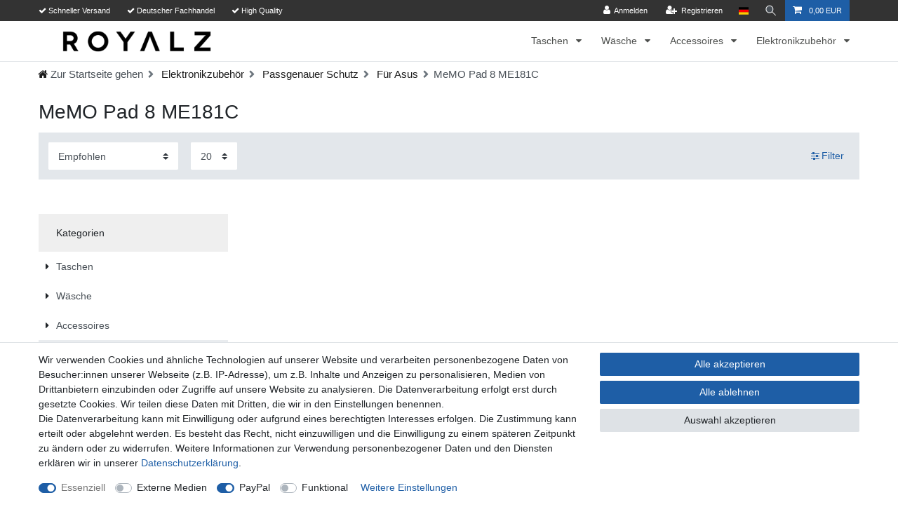

--- FILE ---
content_type: text/html; charset=UTF-8
request_url: https://www.royalz.de/elektronikzubehoer/passgenauer-schutz/fuer-asus/memo-pad-8-me181c/
body_size: 81406
content:






<!DOCTYPE html>

<html lang="de" data-framework="vue" prefix="og: http://ogp.me/ns#" class="icons-loading">

<head>
                        

    <script type="text/javascript">
    (function() {
        var _availableConsents = {"necessary.amazonPay":[true,["amazon-pay-abtesting-apa-migration","amazon-pay-abtesting-new-widgets","amazon-pay-connectedAuth","apay-session-set","language","amazon_Login_state_cache","amazon_Login_accessToken","apayLoginState","amzLoginType","amzDummy"],false],"necessary.consent":[true,[],null],"necessary.session":[true,[],null],"necessary.csrf":[true,["XSRF-TOKEN"],null],"necessary.shopbooster_cookie":[true,["plenty_cache"],null],"media.googleMaps":[null,[],null],"media.reCaptcha":[false,[],false],"paypal.paypal-cookies":[false,["X-PP-SILOVER","X-PP-L7","tsrc","paypalplus_session_v2"],true],"convenience.languageDetection":[null,[],null]};
        var _allowedCookies = ["plenty_cache","amazon-pay-abtesting-apa-migration","amazon-pay-abtesting-new-widgets","amazon-pay-connectedAuth","apay-session-set","language","amazon_Login_state_cache","amazon_Login_accessToken","apayLoginState","amzLoginType","amzDummy","XSRF-TOKEN","plenty-shop-cookie","PluginSetPreview","SID_PLENTY_ADMIN_10694","PreviewCookie"] || [];

        window.ConsentManager = (function() {
            var _consents = (function() {
                var _rawCookie = document.cookie.split(";").filter(function (cookie) {
                    return cookie.trim().indexOf("plenty-shop-cookie=") === 0;
                })[0];

                if (!!_rawCookie) {
                    try {
                        _rawCookie = decodeURIComponent(_rawCookie);
                    } catch (e) {
                        document.cookie = "plenty-shop-cookie= ; expires = Thu, 01 Jan 1970 00:00:00 GMT"
                        return null;
                    }

                    try {
                        return JSON.parse(
                            _rawCookie.trim().substr("plenty-shop-cookie=".length)
                        );
                    } catch (e) {
                        return null;
                    }
                }
                return null;
            })();

            Object.keys(_consents || {}).forEach(function(group) {
                if(typeof _consents[group] === 'object' && _consents[group] !== null)
                {
                    Object.keys(_consents[group] || {}).forEach(function(key) {
                        var groupKey = group + "." + key;
                        if(_consents[group][key] && _availableConsents[groupKey] && _availableConsents[groupKey][1].length) {
                            Array.prototype.push.apply(_allowedCookies, _availableConsents[groupKey][1]);
                        }
                    });
                }
            });

            if(!_consents) {
                Object.keys(_availableConsents || {})
                    .forEach(function(groupKey) {
                        if(_availableConsents[groupKey] && ( _availableConsents[groupKey][0] || _availableConsents[groupKey][2] )) {
                            Array.prototype.push.apply(_allowedCookies, _availableConsents[groupKey][1]);
                        }
                    });
            }

            var _setResponse = function(key, response) {
                _consents = _consents || {};
                if(typeof key === "object" && typeof response === "undefined") {
                    _consents = key;
                    document.dispatchEvent(new CustomEvent("consent-change", {
                        detail: {key: null, value: null, data: key}
                    }));
                    _enableScriptsOnConsent();
                } else {
                    var groupKey = key.split(".")[0];
                    var consentKey = key.split(".")[1];
                    _consents[groupKey] = _consents[groupKey] || {};
                    if(consentKey === "*") {
                        Object.keys(_availableConsents).forEach(function(aKey) {
                            if(aKey.split(".")[0] === groupKey) {
                                _consents[groupKey][aKey.split(".")[1]] = response;
                            }
                        });
                    } else {
                        _consents[groupKey][consentKey] = response;
                    }
                    document.dispatchEvent(new CustomEvent("consent-change", {
                        detail: {key: key, value: response, data: _consents}
                    }));
                    _enableScriptsOnConsent();
                }
                if(!_consents.hasOwnProperty('_id')) {
                    _consents['_id'] = "a1e731c0e7737ad8931ecbd377b418455ecac343";
                }

                Object.keys(_availableConsents).forEach(function(key) {
                    if((_availableConsents[key][1] || []).length > 0) {
                        if(_isConsented(key)) {
                            _availableConsents[key][1].forEach(function(cookie) {
                                if(_allowedCookies.indexOf(cookie) < 0) _allowedCookies.push(cookie);
                            });
                        } else {
                            _allowedCookies = _allowedCookies.filter(function(cookie) {
                                return _availableConsents[key][1].indexOf(cookie) < 0;
                            });
                        }
                    }
                });

                document.cookie = "plenty-shop-cookie=" + JSON.stringify(_consents) + "; path=/; secure";
            };
            var _hasResponse = function() {
                return _consents !== null;
            };

            var _expireDate = function() {
                var expireSeconds = 0;
                                const date = new Date();
                date.setSeconds(date.getSeconds() + expireSeconds);
                const offset = date.getTimezoneOffset() / 60;
                date.setHours(date.getHours() - offset)
                return date.toUTCString();
            }
            var _isConsented = function(key) {
                var groupKey = key.split(".")[0];
                var consentKey = key.split(".")[1];

                if (consentKey === "*") {
                    return Object.keys(_availableConsents).some(function (aKey) {
                        var aGroupKey = aKey.split(".")[0];
                        return aGroupKey === groupKey && _isConsented(aKey);
                    });
                } else {
                    if(!_hasResponse()) {
                        return _availableConsents[key][0] || _availableConsents[key][2];
                    }

                    if(_consents.hasOwnProperty(groupKey) && _consents[groupKey].hasOwnProperty(consentKey))
                    {
                        return !!_consents[groupKey][consentKey];
                    }
                    else {
                        if(!!_availableConsents[key])
                        {
                            return _availableConsents[key][0];
                        }

                        console.warn("Cookie has been blocked due to not being registered: " + key);
                        return false;
                    }
                }
            };
            var _getConsents = function() {
                var _result = {};
                Object.keys(_availableConsents).forEach(function(key) {
                    var groupKey = key.split(".")[0];
                    var consentKey = key.split(".")[1];
                    _result[groupKey] = _result[groupKey] || {};
                    if(consentKey !== "*") {
                        _result[groupKey][consentKey] = _isConsented(key);
                    }
                });
                return _result;
            };
            var _isNecessary = function(key) {
                return _availableConsents.hasOwnProperty(key) && _availableConsents[key][0];
            };
            var _enableScriptsOnConsent = function() {
                var elementsToEnable = document.querySelectorAll("script[data-cookie-consent]");
                Array.prototype.slice.call(elementsToEnable).forEach(function(el) {
                    if(el.dataset && el.dataset.cookieConsent && _isConsented(el.dataset.cookieConsent) && el.type !== "application/javascript") {
                        var newScript = document.createElement("script");
                        if(el.src) {
                            newScript.src = el.src;
                        } else {
                            newScript.textContent = el.textContent;
                        }
                        el.parentNode.replaceChild(newScript, el);
                    }
                });
            };
            window.addEventListener("load", _enableScriptsOnConsent);
                        // Cookie proxy
            (function() {
                var _data = {};
                var _splitCookieString = function(cookiesString) {

                    var _allCookies = cookiesString.split(";");
                    var regex = /[^=]+=[^;]*;?((?:expires|path|domain)=[^;]*;)*/gm;
                    var cookies = [];

                    _allCookies.forEach(function(cookie){
                        if(cookie.trim().indexOf("plenty-shop-cookie=") === 0) {
                            var cookieString = decodeURIComponent(cookiesString);
                            var match;
                            while((match = regex.exec(cookieString)) !== null) {
                                if(match.index === match.lastIndex) {
                                    regex.lastIndex++;
                                }
                                cookies.push(match[0]);
                            }
                        } else if(cookie.length) {
                            cookies.push(cookie);
                        }
                    });

                    return cookies;

                };
                var _parseCookies = function (cookiesString) {
                    return _splitCookieString(cookiesString).map(function(cookieString) {
                        return _parseCookie(cookieString);
                    });
                };
                var _parseCookie = function(cookieString) {
                    var cookie = {
                        name: null,
                        value: null,
                        params: {}
                    };
                    var match = /^([^=]+)=([^;]*);*((?:[^;]*;?)*)$/.exec(cookieString.trim());
                    if(match && match[1]) {
                        cookie.name = match[1];
                        cookie.value = match[2];

                        (match[3] || "").split(";").map(function(param) {
                            return /^([^=]+)=([^;]*);?$/.exec(param.trim());
                        }).filter(function(param) {
                            return !!param;
                        }).forEach(function(param) {
                            cookie.params[param[1]] = param[2];
                        });

                        if(cookie.params && !cookie.params.path) {
                            cookie.params.path = "/";
                        }
                    }

                    return cookie;
                };
                var _isAllowed = function(cookieName) {
                    return _allowedCookies.some(function(allowedCookie) {
                        var match = /^\/(.*)\/([gmiy]*)$/.exec(allowedCookie);
                        return (match && match[1] && (new RegExp(match[1], match[2])).test(cookieName))
                            || allowedCookie === cookieName;
                    });
                };
                var _set = function(cookieString) {
                    var cookie = _parseCookie(cookieString);
                                                                    var domainParts = (window.location.host || window.location.hostname).split(".");
                        if(domainParts[0] === "www") {
                            domainParts.shift();
                            cookie.domain = "." + domainParts.join(".");
                        } else {
                            cookie.domain = (window.location.host || window.location.hostname);
                        }
                                        if(cookie && cookie.name) {
                        if(_isAllowed(cookie.name)) {
                            var cookieValue = cookie.value || "";
                            _data[cookie.name] = cookieValue + Object.keys(cookie.params || {}).map(function(paramKey) {
                                                            if(paramKey === "expires") {
                                    return "";
                                }
                                                            return "; " + paramKey.trim() + "=" + cookie.params[paramKey].trim();
                            }).join("");
                        } else {
                            _data[cookie.name] = null;
                            console.warn("Cookie has been blocked due to privacy settings: " + cookie.name);
                        }
                        _update();
                    }
                };
                var _get = function() {
                    return Object.keys(_data).filter(function (key) {
                        return !!_data[key];
                    }).map(function (key) {
                        return key + "=" + (_data[key].split(";")[0]);
                    }).join("; ");
                };
                var _update = function() {
                    delete document.cookie;
                    var cookies = _parseCookies(document.cookie);
                    Object.keys(_data).forEach(function(key) {
                        if(!_data[key]) {
                            // unset cookie
                            var domains = (window.location.host || window.location.hostname).split(".");
                            while(domains.length > 1) {
                                document.cookie = key + "=; path=/; expires=Thu, 01 Jan 1970 00:00:01 GMT; domain="+domains.join(".");
                                document.cookie = key + "=; path=/; expires=Thu, 01 Jan 1970 00:00:01 GMT; domain=."+domains.join(".");
                                domains.shift();
                            }
                            document.cookie = key + "=; path=/; expires=Thu, 01 Jan 1970 00:00:01 GMT;";
                            delete _data[key];
                        } else {
                            var existingCookie = cookies.find(function(cookie) { return cookie.name === key; });
                            var parsedData = _parseCookie(key + "=" + _data[key]);
                            if(!existingCookie || existingCookie.value !== parsedData.value) {
                                document.cookie = key + "=" + _data[key];
                            } else {
                                // console.log('No changes to cookie: ' + key);
                            }
                        }
                    });

                    if(!document.__defineGetter__) {
                        Object.defineProperty(document, 'cookie', {
                            get: _get,
                            set: _set
                        });
                    } else {
                        document.__defineGetter__('cookie', _get);
                        document.__defineSetter__('cookie', _set);
                    }
                };

                _splitCookieString(document.cookie).forEach(function(cookie)
                {
                    _set(cookie);
                });

                _update();
            })();
            
            return {
                setResponse: _setResponse,
                hasResponse: _hasResponse,
                isConsented: _isConsented,
                getConsents: _getConsents,
                isNecessary: _isNecessary
            };
        })();
    })();
</script>


    
<meta charset="utf-8">
<meta http-equiv="X-UA-Compatible" content="IE=edge">
<meta name="viewport" content="width=device-width, initial-scale=1">
<meta name="generator" content="plentymarkets" />
<meta name="format-detection" content="telephone=no"> 
<link rel="icon" type="image/x-icon" href="/favicon.ico">



            <link rel="canonical" href="https://www.royalz.de/elektronikzubehoer/passgenauer-schutz/fuer-asus/memo-pad-8-me181c/">
    
                        <link rel="alternate" hreflang="x-default" href="https://www.royalz.de/elektronikzubehoer/passgenauer-schutz/fuer-asus/memo-pad-8-me181c/"/>
                    <link rel="alternate" hreflang="de" href="https://www.royalz.de/elektronikzubehoer/passgenauer-schutz/fuer-asus/memo-pad-8-me181c/"/>
            
<style data-font="Custom-Font">
    
                
        .icons-loading .fa { visibility: hidden !important; }
</style>

<link rel="preload" href="https://cdn02.plentymarkets.com/uelimtt2yh9p/plugin/59/ceres/css/ceres-icons.css" as="style" onload="this.onload=null;this.rel='stylesheet';">
<noscript><link rel="stylesheet" href="https://cdn02.plentymarkets.com/uelimtt2yh9p/plugin/59/ceres/css/ceres-icons.css"></noscript>


<link rel="preload" as="style" href="https://cdn02.plentymarkets.com/uelimtt2yh9p/plugin/59/ceres/css/ceres-base.css?v=e076681c6ac6861185227b669ee403b3c3858929">
    <link rel="stylesheet" href="https://cdn02.plentymarkets.com/uelimtt2yh9p/plugin/59/ceres/css/ceres-base.css?v=e076681c6ac6861185227b669ee403b3c3858929">


<script type="application/javascript">
    /*! loadCSS. [c]2017 Filament Group, Inc. MIT License */
    /* This file is meant as a standalone workflow for
    - testing support for link[rel=preload]
    - enabling async CSS loading in browsers that do not support rel=preload
    - applying rel preload css once loaded, whether supported or not.
    */
    (function( w ){
        "use strict";
        // rel=preload support test
        if( !w.loadCSS ){
            w.loadCSS = function(){};
        }
        // define on the loadCSS obj
        var rp = loadCSS.relpreload = {};
        // rel=preload feature support test
        // runs once and returns a function for compat purposes
        rp.support = (function(){
            var ret;
            try {
                ret = w.document.createElement( "link" ).relList.supports( "preload" );
            } catch (e) {
                ret = false;
            }
            return function(){
                return ret;
            };
        })();

        // if preload isn't supported, get an asynchronous load by using a non-matching media attribute
        // then change that media back to its intended value on load
        rp.bindMediaToggle = function( link ){
            // remember existing media attr for ultimate state, or default to 'all'
            var finalMedia = link.media || "all";

            function enableStylesheet(){
                // unbind listeners
                if( link.addEventListener ){
                    link.removeEventListener( "load", enableStylesheet );
                } else if( link.attachEvent ){
                    link.detachEvent( "onload", enableStylesheet );
                }
                link.setAttribute( "onload", null );
                link.media = finalMedia;
            }

            // bind load handlers to enable media
            if( link.addEventListener ){
                link.addEventListener( "load", enableStylesheet );
            } else if( link.attachEvent ){
                link.attachEvent( "onload", enableStylesheet );
            }

            // Set rel and non-applicable media type to start an async request
            // note: timeout allows this to happen async to let rendering continue in IE
            setTimeout(function(){
                link.rel = "stylesheet";
                link.media = "only x";
            });
            // also enable media after 3 seconds,
            // which will catch very old browsers (android 2.x, old firefox) that don't support onload on link
            setTimeout( enableStylesheet, 3000 );
        };

        // loop through link elements in DOM
        rp.poly = function(){
            // double check this to prevent external calls from running
            if( rp.support() ){
                return;
            }
            var links = w.document.getElementsByTagName( "link" );
            for( var i = 0; i < links.length; i++ ){
                var link = links[ i ];
                // qualify links to those with rel=preload and as=style attrs
                if( link.rel === "preload" && link.getAttribute( "as" ) === "style" && !link.getAttribute( "data-loadcss" ) ){
                    // prevent rerunning on link
                    link.setAttribute( "data-loadcss", true );
                    // bind listeners to toggle media back
                    rp.bindMediaToggle( link );
                }
            }
        };

        // if unsupported, run the polyfill
        if( !rp.support() ){
            // run once at least
            rp.poly();

            // rerun poly on an interval until onload
            var run = w.setInterval( rp.poly, 500 );
            if( w.addEventListener ){
                w.addEventListener( "load", function(){
                    rp.poly();
                    w.clearInterval( run );
                } );
            } else if( w.attachEvent ){
                w.attachEvent( "onload", function(){
                    rp.poly();
                    w.clearInterval( run );
                } );
            }
        }


        // commonjs
        if( typeof exports !== "undefined" ){
            exports.loadCSS = loadCSS;
        }
        else {
            w.loadCSS = loadCSS;
        }
    }( typeof global !== "undefined" ? global : this ) );

    (function() {
        var checkIconFont = function() {
            if(!document.fonts || document.fonts.check("1em FontAwesome")) {
                document.documentElement.classList.remove('icons-loading');
            }
        };

        if(document.fonts) {
            document.fonts.addEventListener("loadingdone", checkIconFont);
            window.addEventListener("load", checkIconFont);
        }
        checkIconFont();
    })();
</script>

                    

<!-- Extend the existing style with a template -->
                    



        
    
    
              

    
    
    
    
    

                    


<meta name="robots" content="ALL">
<meta property="og:title" content="MeMO Pad 8 ME181C | ROYALZ"/>
<meta property="og:type" content="article"/>
<meta property="og:url" content="https://www.royalz.de/elektronikzubehoer/passgenauer-schutz/fuer-asus/memo-pad-8-me181c/"/>
<meta property="og:image" content="https://cdn02.plentymarkets.com/uelimtt2yh9p/frontend/royalz_logo.png"/>
<meta property="thumbnail" content="https://cdn02.plentymarkets.com/uelimtt2yh9p/frontend/royalz_logo.png"/>

<script type="application/ld+json">
{
    "@context": "http://schema.org",
    "@type": "WebSite",
    "url": "https://www.royalz.de/elektronikzubehoer/passgenauer-schutz/fuer-asus/memo-pad-8-me181c/"
    }
</script>

<title>MeMO Pad 8 ME181C | ROYALZ</title>
    
                <style>body {
    background-color: #fff;
}

.top-bar {
    background-color: #333;
}

.navbar {
    background-color: #ffffff;
}

.main-navbar-collapsable .mainmenu>li>a {
    color: #4D4F4D;
}

.main-navbar-collapsable .mainmenu>li:hover>a, .main-navbar-collapsable .mainmenu>li.hover>a {
    color: #2677d1;
}

.main-navbar-collapsable .mainmenu>li:hover, .main-navbar-collapsable .mainmenu>li.hover {
    background-color: #ffffff;
}

.normalmenu .collapse {
    background: #ffffff;
    border: 1px solid #dee2e6;
    border-top: none;
}

.main-navbar-collapsable a {
    color: #4d4f4d;
}

.normalmenu .collapse-inner>li:hover>a {
    color: #2677d1;
}

.normalmenu .collapse-inner>li:hover {
    background: #ffffff;
}

.breadcrumbs, .breadcrumbs .breadcrumb {
    background-color: #ffffff;
}

li.breadcrumb-item {
    font-size: 15px;
}

li.breadcrumb-item a {
    color: #1c1c1c;
}

.breadcrumb-item.active {
    color: #2780E3;
    font-weight: 100;
}

.footer .widget-link-list .widget-inner a {
    color: #dadada;
}

.breadcrumb-item+.breadcrumb-item::before {
    content: '\f054';
    font-family: FontAwesome;
    font-weight: 900;
    font-size: 11px;
    line-height: 0;
    position: relative;
    top: -1px;
}

.footer h4, .footer .h4 {
    margin-bottom: 1.5em;
}

.single .price, .page-singleitem .price {
    font-weight: 100;
}

.widget-primary .bg-appearance {
    color: #4d4f4d !important;
    background-color: #ffffff00 !important;
}

.page-singleitem li.breadcrumb-item.active {
    display: none;
}

.services-payment-own img, .services-shipping img {
    width: 100px;
    margin: 0.3%;
}

.special-tags {
    display: none;
}

.top-bar.custom-topbar-element {
    left: 0 !important;
}

@media (max-width: 767.98px) {
  .custom-topbar .widget-two-col>.widget-inner:first-child {
      display: none;
  }
}

.mobile-navigation {
    color: #333;
    background: #ffffff;
}

.mobile-navigation .breadcrumb {
    color: #fff;
}

.payment-change-box-item .cannot-change-payment {
    display: none;
}

.app div.footer {
    overflow-x: unset;
}</style>
                            <link rel="apple-touch-icon" sizes="180x180" href="https://cdn02.plentymarkets.com/uelimtt2yh9p/frontend/Logo/apple-touch-icon.png">
<link rel="icon" type="image/png" sizes="32x32" href="https://cdn02.plentymarkets.com/uelimtt2yh9p/frontend/Logo/favicon-32x32.png">
<link rel="icon" type="image/png" sizes="16x16" href="https://cdn02.plentymarkets.com/uelimtt2yh9p/frontend/Logo/favicon-16x16.png">
<link rel="manifest" href="https://cdn02.plentymarkets.com/uelimtt2yh9p/frontend/Logo/site.webmanifest">
<link rel="mask-icon" href="https://cdn02.plentymarkets.com/uelimtt2yh9p/frontend/Logo/safari-pinned-tab.svg" color="#5bbad5">
            <style>
    #paypal_loading_screen {
        display: none;
        position: fixed;
        z-index: 2147483640;
        top: 0;
        left: 0;
        width: 100%;
        height: 100%;
        overflow: hidden;

        transform: translate3d(0, 0, 0);

        background-color: black;
        background-color: rgba(0, 0, 0, 0.8);
        background: radial-gradient(ellipse closest-corner, rgba(0,0,0,0.6) 1%, rgba(0,0,0,0.8) 100%);

        color: #fff;
    }

    #paypal_loading_screen .paypal-checkout-modal {
        font-family: "HelveticaNeue", "HelveticaNeue-Light", "Helvetica Neue Light", helvetica, arial, sans-serif;
        font-size: 14px;
        text-align: center;

        box-sizing: border-box;
        max-width: 350px;
        top: 50%;
        left: 50%;
        position: absolute;
        transform: translateX(-50%) translateY(-50%);
        cursor: pointer;
        text-align: center;
    }

    #paypal_loading_screen.paypal-overlay-loading .paypal-checkout-message, #paypal_loading_screen.paypal-overlay-loading .paypal-checkout-continue {
        display: none;
    }

    .paypal-checkout-loader {
        display: none;
    }

    #paypal_loading_screen.paypal-overlay-loading .paypal-checkout-loader {
        display: block;
    }

    #paypal_loading_screen .paypal-checkout-modal .paypal-checkout-logo {
        cursor: pointer;
        margin-bottom: 30px;
        display: inline-block;
    }

    #paypal_loading_screen .paypal-checkout-modal .paypal-checkout-logo img {
        height: 36px;
    }

    #paypal_loading_screen .paypal-checkout-modal .paypal-checkout-logo img.paypal-checkout-logo-pp {
        margin-right: 10px;
    }

    #paypal_loading_screen .paypal-checkout-modal .paypal-checkout-message {
        font-size: 15px;
        line-height: 1.5;
        padding: 10px 0;
    }

    #paypal_loading_screen.paypal-overlay-context-iframe .paypal-checkout-message, #paypal_loading_screen.paypal-overlay-context-iframe .paypal-checkout-continue {
        display: none;
    }

    .paypal-spinner {
        height: 30px;
        width: 30px;
        display: inline-block;
        box-sizing: content-box;
        opacity: 1;
        filter: alpha(opacity=100);
        animation: rotation .7s infinite linear;
        border-left: 8px solid rgba(0, 0, 0, .2);
        border-right: 8px solid rgba(0, 0, 0, .2);
        border-bottom: 8px solid rgba(0, 0, 0, .2);
        border-top: 8px solid #fff;
        border-radius: 100%
    }

    .paypalSmartButtons div {
        margin-left: 10px;
        margin-right: 10px;
    }
</style>            <link rel="stylesheet" href="https://cdn02.plentymarkets.com/uelimtt2yh9p/plugin/59/feedback/css/main.css?v=e076681c6ac6861185227b669ee403b3c3858929" media="none" onload="if(media!='all')media='all'">
<noscript><link rel="stylesheet" href="https://cdn02.plentymarkets.com/uelimtt2yh9p/plugin/59/feedback/css/main.css?v=e076681c6ac6861185227b669ee403b3c3858929"></noscript>


    
        </head>

<body class="page-category-item page-category category-190 ">

                    

<script>
    if('ontouchstart' in document.documentElement)
    {
        document.body.classList.add("touch");
    }
    else
    {
        document.body.classList.add("no-touch");
    }
</script>

<div id="vue-app" data-server-rendered="true" class="app"><div template="#vue-notifications" class="notification-wrapper"></div> <header id="page-header" class="sticky-top"><div class="container-max"><div class="row flex-row-reverse position-relative"><div id="page-header-parent" data-header-offset class="col-12 header-container"><div class="widget widget-background d-flex parallax-img-container
     custom-topbar             mh-auto
         widget-fw         mt-0 mb-0" style="                 "><div><div class="parallax-img-container-inner
                     bg-scroll bg-cover                    " style="background-color:#333;"></div></div> <div class="container-max d-flex"><div class="w-100 pt-0 pb-0"><div class="widget widget-grid widget-two-col row"><div class="widget-inner col-xl-6 widget-prop-xl-3-1 col-lg-6 widget-prop-lg-3-1 col-md-4 widget-prop-md-auto col-sm-12 widget-prop-sm-3-1 widget-stacked-mobile col-12 widget-prop-3-1 widget-stacked-mobile"><div><div class="widget widget-code widget-none m-0"><div class="widget-inner bg-appearance pt-0 pb-0 mt-0 mb-0"><div class="col-12 px-0 text-white d-none small d-lg-block text-lg-left"><ul class="list-highlight my-0 py-2 pl-0 noSocialMedia"><li data-plentyflow-element="text" class="list-inline-item mr-4"><i aria-hidden="true" class="fa fa-check"></i> Schneller Versand</li> <li data-plentyflow-element="text" class="list-inline-item mr-4"><i aria-hidden="true" class="fa fa-check"></i> Deutscher Fachhandel</li> <li data-plentyflow-element="text" class="list-inline-item"><i aria-hidden="true" class="fa fa-check"></i> High Quality</li></ul></div></div></div></div></div> <div class="widget-inner col-xl-6 widget-prop-xl-3-1 col-lg-6 widget-prop-lg-3-1 col-md-8 widget-prop-md-2-1 col-sm-12 widget-prop-sm-3-1 col-12 widget-prop-3-1"><div><div class="top-bar header-fw w-100 position-relative custom-topbar-element"><div class="container-max px-0 pr-lg-3"><div class="row mx-0 flex-row-reverse position-relative"><div class="top-bar-items "><div class="controls"><ul id="controlsList" class="controls-list mb-0 d-flex list-inline pl-2 pl-sm-1 pl-md-0"><li class="list-inline-item control-user"><!----></li> <li class="list-inline-item dropdown control-languages"><a data-toggle="collapse" data-testing="language-select" href="#countrySettings" aria-expanded="false" aria-controls="countrySettings" data-parent="#controlsList" aria-label="Land" class="nav-link"><i aria-hidden="true" class="flag-icon flag-icon-de"></i></a></li> <li class="list-inline-item control-search"><a data-toggle="collapse" href="#searchBox" aria-expanded="false" aria-controls="searchBox" data-testing="searchbox-select" data-parent="#controlsList" aria-label="Suche" class="anicon anicon-search-xcross nav-link"><span aria-hidden="true" class="anicon-search-item"></span></a></li> <li class="list-inline-item control-basket position-relative"><a href="#" class="toggle-basket-preview nav-link"><i aria-hidden="true" class="fa fa-shopping-cart"></i> <span class="badge p-0 ml-2">0,00 EUR</span></a> <!----></li></ul></div></div></div></div> <div class="container-max px-0 px-lg-3"><div class="row mx-0 flex-row-reverse"><div id="searchBox" class="cmp cmp-search-box collapse"><!----></div> <div id="countrySettings" class="cmp cmp-country-settings collapse"><div class="container-max"><div class="row py-3"><div class="col-12 col-lg-6"><div class="language-settings"><div class="list-title"><strong>Sprache</strong> <hr></div> <ul class="row"><li class="col-6 col-sm-4 px-0 active"><a href="https://www.royalz.de/elektronikzubehoer/passgenauer-schutz/fuer-asus/memo-pad-8-me181c/" data-testing="lang-select-de" data-update-url class="nav-link"><i aria-hidden="true" class="flag-icon flag-icon-de"></i>
                                                        Deutsch
                                                    </a></li></ul></div></div> <div class="col-12 col-lg-6"><div class="shipping-settings"><div class="list-title"><strong>Lieferland</strong> <hr></div> <ul class="row"><li class="col-6 col-sm-4 px-0"><a data-toggle="collapse" href="#countrySettings" data-boundary="window" data-title="Bitte ändern Sie Ihre Adresse, um das Lieferland zu wechseln." aria-label="Bitte ändern Sie Ihre Adresse, um das Lieferland zu wechseln." class="nav-link"><i aria-hidden="true" class="flag-icon flag-icon-af"></i>
            Afghanistan
        </a></li><li class="col-6 col-sm-4 px-0"><a data-toggle="collapse" href="#countrySettings" data-boundary="window" data-title="Bitte ändern Sie Ihre Adresse, um das Lieferland zu wechseln." aria-label="Bitte ändern Sie Ihre Adresse, um das Lieferland zu wechseln." class="nav-link"><i aria-hidden="true" class="flag-icon flag-icon-ax"></i>
            Alandinseln
        </a></li><li class="col-6 col-sm-4 px-0"><a data-toggle="collapse" href="#countrySettings" data-boundary="window" data-title="Bitte ändern Sie Ihre Adresse, um das Lieferland zu wechseln." aria-label="Bitte ändern Sie Ihre Adresse, um das Lieferland zu wechseln." class="nav-link"><i aria-hidden="true" class="flag-icon flag-icon-al"></i>
            Albanien
        </a></li><li class="col-6 col-sm-4 px-0"><a data-toggle="collapse" href="#countrySettings" data-boundary="window" data-title="Bitte ändern Sie Ihre Adresse, um das Lieferland zu wechseln." aria-label="Bitte ändern Sie Ihre Adresse, um das Lieferland zu wechseln." class="nav-link"><i aria-hidden="true" class="flag-icon flag-icon-dz"></i>
            Algerien
        </a></li><li class="col-6 col-sm-4 px-0"><a data-toggle="collapse" href="#countrySettings" data-boundary="window" data-title="Bitte ändern Sie Ihre Adresse, um das Lieferland zu wechseln." aria-label="Bitte ändern Sie Ihre Adresse, um das Lieferland zu wechseln." class="nav-link"><i aria-hidden="true" class="flag-icon flag-icon-as"></i>
            Amerikanisch-Samoa
        </a></li><li class="col-6 col-sm-4 px-0"><a data-toggle="collapse" href="#countrySettings" data-boundary="window" data-title="Bitte ändern Sie Ihre Adresse, um das Lieferland zu wechseln." aria-label="Bitte ändern Sie Ihre Adresse, um das Lieferland zu wechseln." class="nav-link"><i aria-hidden="true" class="flag-icon flag-icon-ad"></i>
            Andorra
        </a></li><li class="col-6 col-sm-4 px-0"><a data-toggle="collapse" href="#countrySettings" data-boundary="window" data-title="Bitte ändern Sie Ihre Adresse, um das Lieferland zu wechseln." aria-label="Bitte ändern Sie Ihre Adresse, um das Lieferland zu wechseln." class="nav-link"><i aria-hidden="true" class="flag-icon flag-icon-ao"></i>
            Angola
        </a></li><li class="col-6 col-sm-4 px-0"><a data-toggle="collapse" href="#countrySettings" data-boundary="window" data-title="Bitte ändern Sie Ihre Adresse, um das Lieferland zu wechseln." aria-label="Bitte ändern Sie Ihre Adresse, um das Lieferland zu wechseln." class="nav-link"><i aria-hidden="true" class="flag-icon flag-icon-ai"></i>
            Anguilla
        </a></li><li class="col-6 col-sm-4 px-0"><a data-toggle="collapse" href="#countrySettings" data-boundary="window" data-title="Bitte ändern Sie Ihre Adresse, um das Lieferland zu wechseln." aria-label="Bitte ändern Sie Ihre Adresse, um das Lieferland zu wechseln." class="nav-link"><i aria-hidden="true" class="flag-icon flag-icon-aq"></i>
            Antarktis
        </a></li><li class="col-6 col-sm-4 px-0"><a data-toggle="collapse" href="#countrySettings" data-boundary="window" data-title="Bitte ändern Sie Ihre Adresse, um das Lieferland zu wechseln." aria-label="Bitte ändern Sie Ihre Adresse, um das Lieferland zu wechseln." class="nav-link"><i aria-hidden="true" class="flag-icon flag-icon-ag"></i>
            Antigua und Barbuda
        </a></li><li class="col-6 col-sm-4 px-0"><a data-toggle="collapse" href="#countrySettings" data-boundary="window" data-title="Bitte ändern Sie Ihre Adresse, um das Lieferland zu wechseln." aria-label="Bitte ändern Sie Ihre Adresse, um das Lieferland zu wechseln." class="nav-link"><i aria-hidden="true" class="flag-icon flag-icon-ar"></i>
            Argentinien
        </a></li><li class="col-6 col-sm-4 px-0"><a data-toggle="collapse" href="#countrySettings" data-boundary="window" data-title="Bitte ändern Sie Ihre Adresse, um das Lieferland zu wechseln." aria-label="Bitte ändern Sie Ihre Adresse, um das Lieferland zu wechseln." class="nav-link"><i aria-hidden="true" class="flag-icon flag-icon-am"></i>
            Armenien
        </a></li><li class="col-6 col-sm-4 px-0"><a data-toggle="collapse" href="#countrySettings" data-boundary="window" data-title="Bitte ändern Sie Ihre Adresse, um das Lieferland zu wechseln." aria-label="Bitte ändern Sie Ihre Adresse, um das Lieferland zu wechseln." class="nav-link"><i aria-hidden="true" class="flag-icon flag-icon-aw"></i>
            Aruba
        </a></li><li class="col-6 col-sm-4 px-0"><a data-toggle="collapse" href="#countrySettings" data-boundary="window" data-title="Bitte ändern Sie Ihre Adresse, um das Lieferland zu wechseln." aria-label="Bitte ändern Sie Ihre Adresse, um das Lieferland zu wechseln." class="nav-link"><i aria-hidden="true" class="flag-icon flag-icon-az"></i>
            Aserbaidschan
        </a></li><li class="col-6 col-sm-4 px-0"><a data-toggle="collapse" href="#countrySettings" data-boundary="window" data-title="Bitte ändern Sie Ihre Adresse, um das Lieferland zu wechseln." aria-label="Bitte ändern Sie Ihre Adresse, um das Lieferland zu wechseln." class="nav-link"><i aria-hidden="true" class="flag-icon flag-icon-au"></i>
            Australien
        </a></li><li class="col-6 col-sm-4 px-0"><a data-toggle="collapse" href="#countrySettings" data-boundary="window" data-title="Bitte ändern Sie Ihre Adresse, um das Lieferland zu wechseln." aria-label="Bitte ändern Sie Ihre Adresse, um das Lieferland zu wechseln." class="nav-link"><i aria-hidden="true" class="flag-icon flag-icon-bs"></i>
            Bahamas
        </a></li><li class="col-6 col-sm-4 px-0"><a data-toggle="collapse" href="#countrySettings" data-boundary="window" data-title="Bitte ändern Sie Ihre Adresse, um das Lieferland zu wechseln." aria-label="Bitte ändern Sie Ihre Adresse, um das Lieferland zu wechseln." class="nav-link"><i aria-hidden="true" class="flag-icon flag-icon-bh"></i>
            Bahrain
        </a></li><li class="col-6 col-sm-4 px-0"><a data-toggle="collapse" href="#countrySettings" data-boundary="window" data-title="Bitte ändern Sie Ihre Adresse, um das Lieferland zu wechseln." aria-label="Bitte ändern Sie Ihre Adresse, um das Lieferland zu wechseln." class="nav-link"><i aria-hidden="true" class="flag-icon flag-icon-bd"></i>
            Bangladesh
        </a></li><li class="col-6 col-sm-4 px-0"><a data-toggle="collapse" href="#countrySettings" data-boundary="window" data-title="Bitte ändern Sie Ihre Adresse, um das Lieferland zu wechseln." aria-label="Bitte ändern Sie Ihre Adresse, um das Lieferland zu wechseln." class="nav-link"><i aria-hidden="true" class="flag-icon flag-icon-bb"></i>
            Barbados
        </a></li><li class="col-6 col-sm-4 px-0"><a data-toggle="collapse" href="#countrySettings" data-boundary="window" data-title="Bitte ändern Sie Ihre Adresse, um das Lieferland zu wechseln." aria-label="Bitte ändern Sie Ihre Adresse, um das Lieferland zu wechseln." class="nav-link"><i aria-hidden="true" class="flag-icon flag-icon-be"></i>
            Belgien
        </a></li><li class="col-6 col-sm-4 px-0"><a data-toggle="collapse" href="#countrySettings" data-boundary="window" data-title="Bitte ändern Sie Ihre Adresse, um das Lieferland zu wechseln." aria-label="Bitte ändern Sie Ihre Adresse, um das Lieferland zu wechseln." class="nav-link"><i aria-hidden="true" class="flag-icon flag-icon-bz"></i>
            Belize
        </a></li><li class="col-6 col-sm-4 px-0"><a data-toggle="collapse" href="#countrySettings" data-boundary="window" data-title="Bitte ändern Sie Ihre Adresse, um das Lieferland zu wechseln." aria-label="Bitte ändern Sie Ihre Adresse, um das Lieferland zu wechseln." class="nav-link"><i aria-hidden="true" class="flag-icon flag-icon-bj"></i>
            Benin
        </a></li><li class="col-6 col-sm-4 px-0"><a data-toggle="collapse" href="#countrySettings" data-boundary="window" data-title="Bitte ändern Sie Ihre Adresse, um das Lieferland zu wechseln." aria-label="Bitte ändern Sie Ihre Adresse, um das Lieferland zu wechseln." class="nav-link"><i aria-hidden="true" class="flag-icon flag-icon-bm"></i>
            Bermuda
        </a></li><li class="col-6 col-sm-4 px-0"><a data-toggle="collapse" href="#countrySettings" data-boundary="window" data-title="Bitte ändern Sie Ihre Adresse, um das Lieferland zu wechseln." aria-label="Bitte ändern Sie Ihre Adresse, um das Lieferland zu wechseln." class="nav-link"><i aria-hidden="true" class="flag-icon flag-icon-bt"></i>
            Bhutan
        </a></li><li class="col-6 col-sm-4 px-0"><a data-toggle="collapse" href="#countrySettings" data-boundary="window" data-title="Bitte ändern Sie Ihre Adresse, um das Lieferland zu wechseln." aria-label="Bitte ändern Sie Ihre Adresse, um das Lieferland zu wechseln." class="nav-link"><i aria-hidden="true" class="flag-icon flag-icon-bo"></i>
            Bolivien
        </a></li><li class="col-6 col-sm-4 px-0"><a data-toggle="collapse" href="#countrySettings" data-boundary="window" data-title="Bitte ändern Sie Ihre Adresse, um das Lieferland zu wechseln." aria-label="Bitte ändern Sie Ihre Adresse, um das Lieferland zu wechseln." class="nav-link"><i aria-hidden="true" class="flag-icon flag-icon-ba"></i>
            Bosnien und Herzegowina
        </a></li><li class="col-6 col-sm-4 px-0"><a data-toggle="collapse" href="#countrySettings" data-boundary="window" data-title="Bitte ändern Sie Ihre Adresse, um das Lieferland zu wechseln." aria-label="Bitte ändern Sie Ihre Adresse, um das Lieferland zu wechseln." class="nav-link"><i aria-hidden="true" class="flag-icon flag-icon-bw"></i>
            Botswana
        </a></li><li class="col-6 col-sm-4 px-0"><a data-toggle="collapse" href="#countrySettings" data-boundary="window" data-title="Bitte ändern Sie Ihre Adresse, um das Lieferland zu wechseln." aria-label="Bitte ändern Sie Ihre Adresse, um das Lieferland zu wechseln." class="nav-link"><i aria-hidden="true" class="flag-icon flag-icon-bv"></i>
            Bouvetinseln
        </a></li><li class="col-6 col-sm-4 px-0"><a data-toggle="collapse" href="#countrySettings" data-boundary="window" data-title="Bitte ändern Sie Ihre Adresse, um das Lieferland zu wechseln." aria-label="Bitte ändern Sie Ihre Adresse, um das Lieferland zu wechseln." class="nav-link"><i aria-hidden="true" class="flag-icon flag-icon-br"></i>
            Brasilien
        </a></li><li class="col-6 col-sm-4 px-0"><a data-toggle="collapse" href="#countrySettings" data-boundary="window" data-title="Bitte ändern Sie Ihre Adresse, um das Lieferland zu wechseln." aria-label="Bitte ändern Sie Ihre Adresse, um das Lieferland zu wechseln." class="nav-link"><i aria-hidden="true" class="flag-icon flag-icon-io"></i>
            Britisches Territorium im Indischen Ozean
        </a></li><li class="col-6 col-sm-4 px-0"><a data-toggle="collapse" href="#countrySettings" data-boundary="window" data-title="Bitte ändern Sie Ihre Adresse, um das Lieferland zu wechseln." aria-label="Bitte ändern Sie Ihre Adresse, um das Lieferland zu wechseln." class="nav-link"><i aria-hidden="true" class="flag-icon flag-icon-bn"></i>
            Brunei Darussalam
        </a></li><li class="col-6 col-sm-4 px-0"><a data-toggle="collapse" href="#countrySettings" data-boundary="window" data-title="Bitte ändern Sie Ihre Adresse, um das Lieferland zu wechseln." aria-label="Bitte ändern Sie Ihre Adresse, um das Lieferland zu wechseln." class="nav-link"><i aria-hidden="true" class="flag-icon flag-icon-bg"></i>
            Bulgarien
        </a></li><li class="col-6 col-sm-4 px-0"><a data-toggle="collapse" href="#countrySettings" data-boundary="window" data-title="Bitte ändern Sie Ihre Adresse, um das Lieferland zu wechseln." aria-label="Bitte ändern Sie Ihre Adresse, um das Lieferland zu wechseln." class="nav-link"><i aria-hidden="true" class="flag-icon flag-icon-bf"></i>
            Burkina Faso
        </a></li><li class="col-6 col-sm-4 px-0"><a data-toggle="collapse" href="#countrySettings" data-boundary="window" data-title="Bitte ändern Sie Ihre Adresse, um das Lieferland zu wechseln." aria-label="Bitte ändern Sie Ihre Adresse, um das Lieferland zu wechseln." class="nav-link"><i aria-hidden="true" class="flag-icon flag-icon-bi"></i>
            Burundi
        </a></li><li class="col-6 col-sm-4 px-0"><a data-toggle="collapse" href="#countrySettings" data-boundary="window" data-title="Bitte ändern Sie Ihre Adresse, um das Lieferland zu wechseln." aria-label="Bitte ändern Sie Ihre Adresse, um das Lieferland zu wechseln." class="nav-link"><i aria-hidden="true" class="flag-icon flag-icon-cl"></i>
            Chile
        </a></li><li class="col-6 col-sm-4 px-0"><a data-toggle="collapse" href="#countrySettings" data-boundary="window" data-title="Bitte ändern Sie Ihre Adresse, um das Lieferland zu wechseln." aria-label="Bitte ändern Sie Ihre Adresse, um das Lieferland zu wechseln." class="nav-link"><i aria-hidden="true" class="flag-icon flag-icon-cn"></i>
            China
        </a></li><li class="col-6 col-sm-4 px-0"><a data-toggle="collapse" href="#countrySettings" data-boundary="window" data-title="Bitte ändern Sie Ihre Adresse, um das Lieferland zu wechseln." aria-label="Bitte ändern Sie Ihre Adresse, um das Lieferland zu wechseln." class="nav-link"><i aria-hidden="true" class="flag-icon flag-icon-ck"></i>
            Cookinseln
        </a></li><li class="col-6 col-sm-4 px-0"><a data-toggle="collapse" href="#countrySettings" data-boundary="window" data-title="Bitte ändern Sie Ihre Adresse, um das Lieferland zu wechseln." aria-label="Bitte ändern Sie Ihre Adresse, um das Lieferland zu wechseln." class="nav-link"><i aria-hidden="true" class="flag-icon flag-icon-cr"></i>
            Costa Rica
        </a></li><li class="col-6 col-sm-4 px-0"><a data-toggle="collapse" href="#countrySettings" data-boundary="window" data-title="Bitte ändern Sie Ihre Adresse, um das Lieferland zu wechseln." aria-label="Bitte ändern Sie Ihre Adresse, um das Lieferland zu wechseln." class="nav-link"><i aria-hidden="true" class="flag-icon flag-icon-de"></i>
            Deutschland
        </a></li><li class="col-6 col-sm-4 px-0"><a data-toggle="collapse" href="#countrySettings" data-boundary="window" data-title="Bitte ändern Sie Ihre Adresse, um das Lieferland zu wechseln." aria-label="Bitte ändern Sie Ihre Adresse, um das Lieferland zu wechseln." class="nav-link"><i aria-hidden="true" class="flag-icon flag-icon-ps"></i>
            Die Palästinensischen Gebiete
        </a></li><li class="col-6 col-sm-4 px-0"><a data-toggle="collapse" href="#countrySettings" data-boundary="window" data-title="Bitte ändern Sie Ihre Adresse, um das Lieferland zu wechseln." aria-label="Bitte ändern Sie Ihre Adresse, um das Lieferland zu wechseln." class="nav-link"><i aria-hidden="true" class="flag-icon flag-icon-dm"></i>
            Dominica
        </a></li><li class="col-6 col-sm-4 px-0"><a data-toggle="collapse" href="#countrySettings" data-boundary="window" data-title="Bitte ändern Sie Ihre Adresse, um das Lieferland zu wechseln." aria-label="Bitte ändern Sie Ihre Adresse, um das Lieferland zu wechseln." class="nav-link"><i aria-hidden="true" class="flag-icon flag-icon-do"></i>
            Dominican Republic
        </a></li><li class="col-6 col-sm-4 px-0"><a data-toggle="collapse" href="#countrySettings" data-boundary="window" data-title="Bitte ändern Sie Ihre Adresse, um das Lieferland zu wechseln." aria-label="Bitte ändern Sie Ihre Adresse, um das Lieferland zu wechseln." class="nav-link"><i aria-hidden="true" class="flag-icon flag-icon-dj"></i>
            Dschibouti
        </a></li><li class="col-6 col-sm-4 px-0"><a data-toggle="collapse" href="#countrySettings" data-boundary="window" data-title="Bitte ändern Sie Ihre Adresse, um das Lieferland zu wechseln." aria-label="Bitte ändern Sie Ihre Adresse, um das Lieferland zu wechseln." class="nav-link"><i aria-hidden="true" class="flag-icon flag-icon-dk"></i>
            Dänemark
        </a></li><li class="col-6 col-sm-4 px-0"><a data-toggle="collapse" href="#countrySettings" data-boundary="window" data-title="Bitte ändern Sie Ihre Adresse, um das Lieferland zu wechseln." aria-label="Bitte ändern Sie Ihre Adresse, um das Lieferland zu wechseln." class="nav-link"><i aria-hidden="true" class="flag-icon flag-icon-ec"></i>
            Ecuador
        </a></li><li class="col-6 col-sm-4 px-0"><a data-toggle="collapse" href="#countrySettings" data-boundary="window" data-title="Bitte ändern Sie Ihre Adresse, um das Lieferland zu wechseln." aria-label="Bitte ändern Sie Ihre Adresse, um das Lieferland zu wechseln." class="nav-link"><i aria-hidden="true" class="flag-icon flag-icon-sv"></i>
            El Salvador
        </a></li><li class="col-6 col-sm-4 px-0"><a data-toggle="collapse" href="#countrySettings" data-boundary="window" data-title="Bitte ändern Sie Ihre Adresse, um das Lieferland zu wechseln." aria-label="Bitte ändern Sie Ihre Adresse, um das Lieferland zu wechseln." class="nav-link"><i aria-hidden="true" class="flag-icon flag-icon-ci"></i>
            Elfenbeinküste (Côte d'Ivoire)
        </a></li><li class="col-6 col-sm-4 px-0"><a data-toggle="collapse" href="#countrySettings" data-boundary="window" data-title="Bitte ändern Sie Ihre Adresse, um das Lieferland zu wechseln." aria-label="Bitte ändern Sie Ihre Adresse, um das Lieferland zu wechseln." class="nav-link"><i aria-hidden="true" class="flag-icon flag-icon-gq"></i>
            Equatorial Guinea
        </a></li><li class="col-6 col-sm-4 px-0"><a data-toggle="collapse" href="#countrySettings" data-boundary="window" data-title="Bitte ändern Sie Ihre Adresse, um das Lieferland zu wechseln." aria-label="Bitte ändern Sie Ihre Adresse, um das Lieferland zu wechseln." class="nav-link"><i aria-hidden="true" class="flag-icon flag-icon-er"></i>
            Eritrea
        </a></li><li class="col-6 col-sm-4 px-0"><a data-toggle="collapse" href="#countrySettings" data-boundary="window" data-title="Bitte ändern Sie Ihre Adresse, um das Lieferland zu wechseln." aria-label="Bitte ändern Sie Ihre Adresse, um das Lieferland zu wechseln." class="nav-link"><i aria-hidden="true" class="flag-icon flag-icon-ee"></i>
            Estland
        </a></li><li class="col-6 col-sm-4 px-0"><a data-toggle="collapse" href="#countrySettings" data-boundary="window" data-title="Bitte ändern Sie Ihre Adresse, um das Lieferland zu wechseln." aria-label="Bitte ändern Sie Ihre Adresse, um das Lieferland zu wechseln." class="nav-link"><i aria-hidden="true" class="flag-icon flag-icon-fk"></i>
            Falkland Islands (malvinas)
        </a></li><li class="col-6 col-sm-4 px-0"><a data-toggle="collapse" href="#countrySettings" data-boundary="window" data-title="Bitte ändern Sie Ihre Adresse, um das Lieferland zu wechseln." aria-label="Bitte ändern Sie Ihre Adresse, um das Lieferland zu wechseln." class="nav-link"><i aria-hidden="true" class="flag-icon flag-icon-fj"></i>
            Fidschi
        </a></li><li class="col-6 col-sm-4 px-0"><a data-toggle="collapse" href="#countrySettings" data-boundary="window" data-title="Bitte ändern Sie Ihre Adresse, um das Lieferland zu wechseln." aria-label="Bitte ändern Sie Ihre Adresse, um das Lieferland zu wechseln." class="nav-link"><i aria-hidden="true" class="flag-icon flag-icon-fi"></i>
            Finnland
        </a></li><li class="col-6 col-sm-4 px-0"><a data-toggle="collapse" href="#countrySettings" data-boundary="window" data-title="Bitte ändern Sie Ihre Adresse, um das Lieferland zu wechseln." aria-label="Bitte ändern Sie Ihre Adresse, um das Lieferland zu wechseln." class="nav-link"><i aria-hidden="true" class="flag-icon flag-icon-fr"></i>
            Frankreich
        </a></li><li class="col-6 col-sm-4 px-0"><a data-toggle="collapse" href="#countrySettings" data-boundary="window" data-title="Bitte ändern Sie Ihre Adresse, um das Lieferland zu wechseln." aria-label="Bitte ändern Sie Ihre Adresse, um das Lieferland zu wechseln." class="nav-link"><i aria-hidden="true" class="flag-icon flag-icon-gf"></i>
            Französisch Guayana
        </a></li><li class="col-6 col-sm-4 px-0"><a data-toggle="collapse" href="#countrySettings" data-boundary="window" data-title="Bitte ändern Sie Ihre Adresse, um das Lieferland zu wechseln." aria-label="Bitte ändern Sie Ihre Adresse, um das Lieferland zu wechseln." class="nav-link"><i aria-hidden="true" class="flag-icon flag-icon-pf"></i>
            Französisch Polynesien
        </a></li><li class="col-6 col-sm-4 px-0"><a data-toggle="collapse" href="#countrySettings" data-boundary="window" data-title="Bitte ändern Sie Ihre Adresse, um das Lieferland zu wechseln." aria-label="Bitte ändern Sie Ihre Adresse, um das Lieferland zu wechseln." class="nav-link"><i aria-hidden="true" class="flag-icon flag-icon-tf"></i>
            Französische Süd- und Antarktisgebite
        </a></li><li class="col-6 col-sm-4 px-0"><a data-toggle="collapse" href="#countrySettings" data-boundary="window" data-title="Bitte ändern Sie Ihre Adresse, um das Lieferland zu wechseln." aria-label="Bitte ändern Sie Ihre Adresse, um das Lieferland zu wechseln." class="nav-link"><i aria-hidden="true" class="flag-icon flag-icon-fo"></i>
            Färöer 
        </a></li><li class="col-6 col-sm-4 px-0"><a data-toggle="collapse" href="#countrySettings" data-boundary="window" data-title="Bitte ändern Sie Ihre Adresse, um das Lieferland zu wechseln." aria-label="Bitte ändern Sie Ihre Adresse, um das Lieferland zu wechseln." class="nav-link"><i aria-hidden="true" class="flag-icon flag-icon-ga"></i>
            Gabon
        </a></li><li class="col-6 col-sm-4 px-0"><a data-toggle="collapse" href="#countrySettings" data-boundary="window" data-title="Bitte ändern Sie Ihre Adresse, um das Lieferland zu wechseln." aria-label="Bitte ändern Sie Ihre Adresse, um das Lieferland zu wechseln." class="nav-link"><i aria-hidden="true" class="flag-icon flag-icon-gm"></i>
            Gambia
        </a></li><li class="col-6 col-sm-4 px-0"><a data-toggle="collapse" href="#countrySettings" data-boundary="window" data-title="Bitte ändern Sie Ihre Adresse, um das Lieferland zu wechseln." aria-label="Bitte ändern Sie Ihre Adresse, um das Lieferland zu wechseln." class="nav-link"><i aria-hidden="true" class="flag-icon flag-icon-ge"></i>
            Georgien
        </a></li><li class="col-6 col-sm-4 px-0"><a data-toggle="collapse" href="#countrySettings" data-boundary="window" data-title="Bitte ändern Sie Ihre Adresse, um das Lieferland zu wechseln." aria-label="Bitte ändern Sie Ihre Adresse, um das Lieferland zu wechseln." class="nav-link"><i aria-hidden="true" class="flag-icon flag-icon-gh"></i>
            Ghana
        </a></li><li class="col-6 col-sm-4 px-0"><a data-toggle="collapse" href="#countrySettings" data-boundary="window" data-title="Bitte ändern Sie Ihre Adresse, um das Lieferland zu wechseln." aria-label="Bitte ändern Sie Ihre Adresse, um das Lieferland zu wechseln." class="nav-link"><i aria-hidden="true" class="flag-icon flag-icon-gi"></i>
            Gibraltar
        </a></li><li class="col-6 col-sm-4 px-0"><a data-toggle="collapse" href="#countrySettings" data-boundary="window" data-title="Bitte ändern Sie Ihre Adresse, um das Lieferland zu wechseln." aria-label="Bitte ändern Sie Ihre Adresse, um das Lieferland zu wechseln." class="nav-link"><i aria-hidden="true" class="flag-icon flag-icon-gd"></i>
            Grenada
        </a></li><li class="col-6 col-sm-4 px-0"><a data-toggle="collapse" href="#countrySettings" data-boundary="window" data-title="Bitte ändern Sie Ihre Adresse, um das Lieferland zu wechseln." aria-label="Bitte ändern Sie Ihre Adresse, um das Lieferland zu wechseln." class="nav-link"><i aria-hidden="true" class="flag-icon flag-icon-gr"></i>
            Griechenland
        </a></li><li class="col-6 col-sm-4 px-0"><a data-toggle="collapse" href="#countrySettings" data-boundary="window" data-title="Bitte ändern Sie Ihre Adresse, um das Lieferland zu wechseln." aria-label="Bitte ändern Sie Ihre Adresse, um das Lieferland zu wechseln." class="nav-link"><i aria-hidden="true" class="flag-icon flag-icon-gr"></i>
            Griechenland, Inseln
        </a></li><li class="col-6 col-sm-4 px-0"><a data-toggle="collapse" href="#countrySettings" data-boundary="window" data-title="Bitte ändern Sie Ihre Adresse, um das Lieferland zu wechseln." aria-label="Bitte ändern Sie Ihre Adresse, um das Lieferland zu wechseln." class="nav-link"><i aria-hidden="true" class="flag-icon flag-icon-gl"></i>
            Grönland
        </a></li><li class="col-6 col-sm-4 px-0"><a data-toggle="collapse" href="#countrySettings" data-boundary="window" data-title="Bitte ändern Sie Ihre Adresse, um das Lieferland zu wechseln." aria-label="Bitte ändern Sie Ihre Adresse, um das Lieferland zu wechseln." class="nav-link"><i aria-hidden="true" class="flag-icon flag-icon-gp"></i>
            Guadeloupe
        </a></li><li class="col-6 col-sm-4 px-0"><a data-toggle="collapse" href="#countrySettings" data-boundary="window" data-title="Bitte ändern Sie Ihre Adresse, um das Lieferland zu wechseln." aria-label="Bitte ändern Sie Ihre Adresse, um das Lieferland zu wechseln." class="nav-link"><i aria-hidden="true" class="flag-icon flag-icon-gu"></i>
            Guam
        </a></li><li class="col-6 col-sm-4 px-0"><a data-toggle="collapse" href="#countrySettings" data-boundary="window" data-title="Bitte ändern Sie Ihre Adresse, um das Lieferland zu wechseln." aria-label="Bitte ändern Sie Ihre Adresse, um das Lieferland zu wechseln." class="nav-link"><i aria-hidden="true" class="flag-icon flag-icon-gt"></i>
            Guatemala
        </a></li><li class="col-6 col-sm-4 px-0"><a data-toggle="collapse" href="#countrySettings" data-boundary="window" data-title="Bitte ändern Sie Ihre Adresse, um das Lieferland zu wechseln." aria-label="Bitte ändern Sie Ihre Adresse, um das Lieferland zu wechseln." class="nav-link"><i aria-hidden="true" class="flag-icon flag-icon-gg"></i>
            Guernsey
        </a></li><li class="col-6 col-sm-4 px-0"><a data-toggle="collapse" href="#countrySettings" data-boundary="window" data-title="Bitte ändern Sie Ihre Adresse, um das Lieferland zu wechseln." aria-label="Bitte ändern Sie Ihre Adresse, um das Lieferland zu wechseln." class="nav-link"><i aria-hidden="true" class="flag-icon flag-icon-gn"></i>
            Guinea
        </a></li><li class="col-6 col-sm-4 px-0"><a data-toggle="collapse" href="#countrySettings" data-boundary="window" data-title="Bitte ändern Sie Ihre Adresse, um das Lieferland zu wechseln." aria-label="Bitte ändern Sie Ihre Adresse, um das Lieferland zu wechseln." class="nav-link"><i aria-hidden="true" class="flag-icon flag-icon-gw"></i>
            Guinea-Bissau
        </a></li><li class="col-6 col-sm-4 px-0"><a data-toggle="collapse" href="#countrySettings" data-boundary="window" data-title="Bitte ändern Sie Ihre Adresse, um das Lieferland zu wechseln." aria-label="Bitte ändern Sie Ihre Adresse, um das Lieferland zu wechseln." class="nav-link"><i aria-hidden="true" class="flag-icon flag-icon-gy"></i>
            Guyana
        </a></li><li class="col-6 col-sm-4 px-0"><a data-toggle="collapse" href="#countrySettings" data-boundary="window" data-title="Bitte ändern Sie Ihre Adresse, um das Lieferland zu wechseln." aria-label="Bitte ändern Sie Ihre Adresse, um das Lieferland zu wechseln." class="nav-link"><i aria-hidden="true" class="flag-icon flag-icon-ht"></i>
            Haiti
        </a></li><li class="col-6 col-sm-4 px-0"><a data-toggle="collapse" href="#countrySettings" data-boundary="window" data-title="Bitte ändern Sie Ihre Adresse, um das Lieferland zu wechseln." aria-label="Bitte ändern Sie Ihre Adresse, um das Lieferland zu wechseln." class="nav-link"><i aria-hidden="true" class="flag-icon flag-icon-hm"></i>
            Heard und Mcdonaldinseln
        </a></li><li class="col-6 col-sm-4 px-0"><a data-toggle="collapse" href="#countrySettings" data-boundary="window" data-title="Bitte ändern Sie Ihre Adresse, um das Lieferland zu wechseln." aria-label="Bitte ändern Sie Ihre Adresse, um das Lieferland zu wechseln." class="nav-link"><i aria-hidden="true" class="flag-icon flag-icon-va"></i>
            Heiliger Stuhl (Vatican)
        </a></li><li class="col-6 col-sm-4 px-0"><a data-toggle="collapse" href="#countrySettings" data-boundary="window" data-title="Bitte ändern Sie Ihre Adresse, um das Lieferland zu wechseln." aria-label="Bitte ändern Sie Ihre Adresse, um das Lieferland zu wechseln." class="nav-link"><i aria-hidden="true" class="flag-icon flag-icon-de"></i>
            Helgoland, Deutschland
        </a></li><li class="col-6 col-sm-4 px-0"><a data-toggle="collapse" href="#countrySettings" data-boundary="window" data-title="Bitte ändern Sie Ihre Adresse, um das Lieferland zu wechseln." aria-label="Bitte ändern Sie Ihre Adresse, um das Lieferland zu wechseln." class="nav-link"><i aria-hidden="true" class="flag-icon flag-icon-hn"></i>
            Honduras
        </a></li><li class="col-6 col-sm-4 px-0"><a data-toggle="collapse" href="#countrySettings" data-boundary="window" data-title="Bitte ändern Sie Ihre Adresse, um das Lieferland zu wechseln." aria-label="Bitte ändern Sie Ihre Adresse, um das Lieferland zu wechseln." class="nav-link"><i aria-hidden="true" class="flag-icon flag-icon-hk"></i>
            Hongkong
        </a></li><li class="col-6 col-sm-4 px-0"><a data-toggle="collapse" href="#countrySettings" data-boundary="window" data-title="Bitte ändern Sie Ihre Adresse, um das Lieferland zu wechseln." aria-label="Bitte ändern Sie Ihre Adresse, um das Lieferland zu wechseln." class="nav-link"><i aria-hidden="true" class="flag-icon flag-icon-in"></i>
            Indien
        </a></li><li class="col-6 col-sm-4 px-0"><a data-toggle="collapse" href="#countrySettings" data-boundary="window" data-title="Bitte ändern Sie Ihre Adresse, um das Lieferland zu wechseln." aria-label="Bitte ändern Sie Ihre Adresse, um das Lieferland zu wechseln." class="nav-link"><i aria-hidden="true" class="flag-icon flag-icon-id"></i>
            Indonesien
        </a></li><li class="col-6 col-sm-4 px-0"><a data-toggle="collapse" href="#countrySettings" data-boundary="window" data-title="Bitte ändern Sie Ihre Adresse, um das Lieferland zu wechseln." aria-label="Bitte ändern Sie Ihre Adresse, um das Lieferland zu wechseln." class="nav-link"><i aria-hidden="true" class="flag-icon flag-icon-im"></i>
            Insel Man (Isle of Man)
        </a></li><li class="col-6 col-sm-4 px-0"><a data-toggle="collapse" href="#countrySettings" data-boundary="window" data-title="Bitte ändern Sie Ihre Adresse, um das Lieferland zu wechseln." aria-label="Bitte ändern Sie Ihre Adresse, um das Lieferland zu wechseln." class="nav-link"><i aria-hidden="true" class="flag-icon flag-icon-iq"></i>
            Irak
        </a></li><li class="col-6 col-sm-4 px-0"><a data-toggle="collapse" href="#countrySettings" data-boundary="window" data-title="Bitte ändern Sie Ihre Adresse, um das Lieferland zu wechseln." aria-label="Bitte ändern Sie Ihre Adresse, um das Lieferland zu wechseln." class="nav-link"><i aria-hidden="true" class="flag-icon flag-icon-ir"></i>
            Iran
        </a></li><li class="col-6 col-sm-4 px-0"><a data-toggle="collapse" href="#countrySettings" data-boundary="window" data-title="Bitte ändern Sie Ihre Adresse, um das Lieferland zu wechseln." aria-label="Bitte ändern Sie Ihre Adresse, um das Lieferland zu wechseln." class="nav-link"><i aria-hidden="true" class="flag-icon flag-icon-ie"></i>
            Irland
        </a></li><li class="col-6 col-sm-4 px-0"><a data-toggle="collapse" href="#countrySettings" data-boundary="window" data-title="Bitte ändern Sie Ihre Adresse, um das Lieferland zu wechseln." aria-label="Bitte ändern Sie Ihre Adresse, um das Lieferland zu wechseln." class="nav-link"><i aria-hidden="true" class="flag-icon flag-icon-is"></i>
            Island
        </a></li><li class="col-6 col-sm-4 px-0"><a data-toggle="collapse" href="#countrySettings" data-boundary="window" data-title="Bitte ändern Sie Ihre Adresse, um das Lieferland zu wechseln." aria-label="Bitte ändern Sie Ihre Adresse, um das Lieferland zu wechseln." class="nav-link"><i aria-hidden="true" class="flag-icon flag-icon-il"></i>
            Israel
        </a></li><li class="col-6 col-sm-4 px-0"><a data-toggle="collapse" href="#countrySettings" data-boundary="window" data-title="Bitte ändern Sie Ihre Adresse, um das Lieferland zu wechseln." aria-label="Bitte ändern Sie Ihre Adresse, um das Lieferland zu wechseln." class="nav-link"><i aria-hidden="true" class="flag-icon flag-icon-it"></i>
            Italia
        </a></li><li class="col-6 col-sm-4 px-0"><a data-toggle="collapse" href="#countrySettings" data-boundary="window" data-title="Bitte ändern Sie Ihre Adresse, um das Lieferland zu wechseln." aria-label="Bitte ändern Sie Ihre Adresse, um das Lieferland zu wechseln." class="nav-link"><i aria-hidden="true" class="flag-icon flag-icon-jm"></i>
            Jamaika
        </a></li><li class="col-6 col-sm-4 px-0"><a data-toggle="collapse" href="#countrySettings" data-boundary="window" data-title="Bitte ändern Sie Ihre Adresse, um das Lieferland zu wechseln." aria-label="Bitte ändern Sie Ihre Adresse, um das Lieferland zu wechseln." class="nav-link"><i aria-hidden="true" class="flag-icon flag-icon-jp"></i>
            Japan
        </a></li><li class="col-6 col-sm-4 px-0"><a data-toggle="collapse" href="#countrySettings" data-boundary="window" data-title="Bitte ändern Sie Ihre Adresse, um das Lieferland zu wechseln." aria-label="Bitte ändern Sie Ihre Adresse, um das Lieferland zu wechseln." class="nav-link"><i aria-hidden="true" class="flag-icon flag-icon-ye"></i>
            Jemen
        </a></li><li class="col-6 col-sm-4 px-0"><a data-toggle="collapse" href="#countrySettings" data-boundary="window" data-title="Bitte ändern Sie Ihre Adresse, um das Lieferland zu wechseln." aria-label="Bitte ändern Sie Ihre Adresse, um das Lieferland zu wechseln." class="nav-link"><i aria-hidden="true" class="flag-icon flag-icon-je"></i>
            Jersey
        </a></li><li class="col-6 col-sm-4 px-0"><a data-toggle="collapse" href="#countrySettings" data-boundary="window" data-title="Bitte ändern Sie Ihre Adresse, um das Lieferland zu wechseln." aria-label="Bitte ändern Sie Ihre Adresse, um das Lieferland zu wechseln." class="nav-link"><i aria-hidden="true" class="flag-icon flag-icon-jo"></i>
            Jordan
        </a></li><li class="col-6 col-sm-4 px-0"><a data-toggle="collapse" href="#countrySettings" data-boundary="window" data-title="Bitte ändern Sie Ihre Adresse, um das Lieferland zu wechseln." aria-label="Bitte ändern Sie Ihre Adresse, um das Lieferland zu wechseln." class="nav-link"><i aria-hidden="true" class="flag-icon flag-icon-ky"></i>
            Kaimaninseln
        </a></li><li class="col-6 col-sm-4 px-0"><a data-toggle="collapse" href="#countrySettings" data-boundary="window" data-title="Bitte ändern Sie Ihre Adresse, um das Lieferland zu wechseln." aria-label="Bitte ändern Sie Ihre Adresse, um das Lieferland zu wechseln." class="nav-link"><i aria-hidden="true" class="flag-icon flag-icon-kh"></i>
            Kambodscha
        </a></li><li class="col-6 col-sm-4 px-0"><a data-toggle="collapse" href="#countrySettings" data-boundary="window" data-title="Bitte ändern Sie Ihre Adresse, um das Lieferland zu wechseln." aria-label="Bitte ändern Sie Ihre Adresse, um das Lieferland zu wechseln." class="nav-link"><i aria-hidden="true" class="flag-icon flag-icon-cm"></i>
            Kamerun
        </a></li><li class="col-6 col-sm-4 px-0"><a data-toggle="collapse" href="#countrySettings" data-boundary="window" data-title="Bitte ändern Sie Ihre Adresse, um das Lieferland zu wechseln." aria-label="Bitte ändern Sie Ihre Adresse, um das Lieferland zu wechseln." class="nav-link"><i aria-hidden="true" class="flag-icon flag-icon-ca"></i>
            Kanada
        </a></li><li class="col-6 col-sm-4 px-0"><a data-toggle="collapse" href="#countrySettings" data-boundary="window" data-title="Bitte ändern Sie Ihre Adresse, um das Lieferland zu wechseln." aria-label="Bitte ändern Sie Ihre Adresse, um das Lieferland zu wechseln." class="nav-link"><i aria-hidden="true" class="flag-icon flag-icon-ic"></i>
            Kanarische Inseln
        </a></li><li class="col-6 col-sm-4 px-0"><a data-toggle="collapse" href="#countrySettings" data-boundary="window" data-title="Bitte ändern Sie Ihre Adresse, um das Lieferland zu wechseln." aria-label="Bitte ändern Sie Ihre Adresse, um das Lieferland zu wechseln." class="nav-link"><i aria-hidden="true" class="flag-icon flag-icon-cv"></i>
            Kap Verde
        </a></li><li class="col-6 col-sm-4 px-0"><a data-toggle="collapse" href="#countrySettings" data-boundary="window" data-title="Bitte ändern Sie Ihre Adresse, um das Lieferland zu wechseln." aria-label="Bitte ändern Sie Ihre Adresse, um das Lieferland zu wechseln." class="nav-link"><i aria-hidden="true" class="flag-icon flag-icon-kz"></i>
            Kasachstan
        </a></li><li class="col-6 col-sm-4 px-0"><a data-toggle="collapse" href="#countrySettings" data-boundary="window" data-title="Bitte ändern Sie Ihre Adresse, um das Lieferland zu wechseln." aria-label="Bitte ändern Sie Ihre Adresse, um das Lieferland zu wechseln." class="nav-link"><i aria-hidden="true" class="flag-icon flag-icon-qa"></i>
            Katar
        </a></li><li class="col-6 col-sm-4 px-0"><a data-toggle="collapse" href="#countrySettings" data-boundary="window" data-title="Bitte ändern Sie Ihre Adresse, um das Lieferland zu wechseln." aria-label="Bitte ändern Sie Ihre Adresse, um das Lieferland zu wechseln." class="nav-link"><i aria-hidden="true" class="flag-icon flag-icon-ke"></i>
            Kenia
        </a></li><li class="col-6 col-sm-4 px-0"><a data-toggle="collapse" href="#countrySettings" data-boundary="window" data-title="Bitte ändern Sie Ihre Adresse, um das Lieferland zu wechseln." aria-label="Bitte ändern Sie Ihre Adresse, um das Lieferland zu wechseln." class="nav-link"><i aria-hidden="true" class="flag-icon flag-icon-ki"></i>
            Kiribati
        </a></li><li class="col-6 col-sm-4 px-0"><a data-toggle="collapse" href="#countrySettings" data-boundary="window" data-title="Bitte ändern Sie Ihre Adresse, um das Lieferland zu wechseln." aria-label="Bitte ändern Sie Ihre Adresse, um das Lieferland zu wechseln." class="nav-link"><i aria-hidden="true" class="flag-icon flag-icon-cc"></i>
            Kokosinseln (Keelinginseln) 
        </a></li><li class="col-6 col-sm-4 px-0"><a data-toggle="collapse" href="#countrySettings" data-boundary="window" data-title="Bitte ändern Sie Ihre Adresse, um das Lieferland zu wechseln." aria-label="Bitte ändern Sie Ihre Adresse, um das Lieferland zu wechseln." class="nav-link"><i aria-hidden="true" class="flag-icon flag-icon-co"></i>
            Kolumbien
        </a></li><li class="col-6 col-sm-4 px-0"><a data-toggle="collapse" href="#countrySettings" data-boundary="window" data-title="Bitte ändern Sie Ihre Adresse, um das Lieferland zu wechseln." aria-label="Bitte ändern Sie Ihre Adresse, um das Lieferland zu wechseln." class="nav-link"><i aria-hidden="true" class="flag-icon flag-icon-km"></i>
            Komoren
        </a></li><li class="col-6 col-sm-4 px-0"><a data-toggle="collapse" href="#countrySettings" data-boundary="window" data-title="Bitte ändern Sie Ihre Adresse, um das Lieferland zu wechseln." aria-label="Bitte ändern Sie Ihre Adresse, um das Lieferland zu wechseln." class="nav-link"><i aria-hidden="true" class="flag-icon flag-icon-cg"></i>
            Kongo
        </a></li><li class="col-6 col-sm-4 px-0"><a data-toggle="collapse" href="#countrySettings" data-boundary="window" data-title="Bitte ändern Sie Ihre Adresse, um das Lieferland zu wechseln." aria-label="Bitte ändern Sie Ihre Adresse, um das Lieferland zu wechseln." class="nav-link"><i aria-hidden="true" class="flag-icon flag-icon-cd"></i>
            Kongo, Demokratische Republik 
        </a></li><li class="col-6 col-sm-4 px-0"><a data-toggle="collapse" href="#countrySettings" data-boundary="window" data-title="Bitte ändern Sie Ihre Adresse, um das Lieferland zu wechseln." aria-label="Bitte ändern Sie Ihre Adresse, um das Lieferland zu wechseln." class="nav-link"><i aria-hidden="true" class="flag-icon flag-icon-kp"></i>
            Korea, Democratic People's Republic Of
        </a></li><li class="col-6 col-sm-4 px-0"><a data-toggle="collapse" href="#countrySettings" data-boundary="window" data-title="Bitte ändern Sie Ihre Adresse, um das Lieferland zu wechseln." aria-label="Bitte ändern Sie Ihre Adresse, um das Lieferland zu wechseln." class="nav-link"><i aria-hidden="true" class="flag-icon flag-icon-kr"></i>
            Korea, Republic Of
        </a></li><li class="col-6 col-sm-4 px-0"><a data-toggle="collapse" href="#countrySettings" data-boundary="window" data-title="Bitte ändern Sie Ihre Adresse, um das Lieferland zu wechseln." aria-label="Bitte ändern Sie Ihre Adresse, um das Lieferland zu wechseln." class="nav-link"><i aria-hidden="true" class="flag-icon flag-icon-xk"></i>
            Kosovo
        </a></li><li class="col-6 col-sm-4 px-0"><a data-toggle="collapse" href="#countrySettings" data-boundary="window" data-title="Bitte ändern Sie Ihre Adresse, um das Lieferland zu wechseln." aria-label="Bitte ändern Sie Ihre Adresse, um das Lieferland zu wechseln." class="nav-link"><i aria-hidden="true" class="flag-icon flag-icon-hr"></i>
            Kroatien
        </a></li><li class="col-6 col-sm-4 px-0"><a data-toggle="collapse" href="#countrySettings" data-boundary="window" data-title="Bitte ändern Sie Ihre Adresse, um das Lieferland zu wechseln." aria-label="Bitte ändern Sie Ihre Adresse, um das Lieferland zu wechseln." class="nav-link"><i aria-hidden="true" class="flag-icon flag-icon-cu"></i>
            Kuba
        </a></li><li class="col-6 col-sm-4 px-0"><a data-toggle="collapse" href="#countrySettings" data-boundary="window" data-title="Bitte ändern Sie Ihre Adresse, um das Lieferland zu wechseln." aria-label="Bitte ändern Sie Ihre Adresse, um das Lieferland zu wechseln." class="nav-link"><i aria-hidden="true" class="flag-icon flag-icon-kw"></i>
            Kuwait
        </a></li><li class="col-6 col-sm-4 px-0"><a data-toggle="collapse" href="#countrySettings" data-boundary="window" data-title="Bitte ändern Sie Ihre Adresse, um das Lieferland zu wechseln." aria-label="Bitte ändern Sie Ihre Adresse, um das Lieferland zu wechseln." class="nav-link"><i aria-hidden="true" class="flag-icon flag-icon-kg"></i>
            Kyrgyzstan
        </a></li><li class="col-6 col-sm-4 px-0"><a data-toggle="collapse" href="#countrySettings" data-boundary="window" data-title="Bitte ändern Sie Ihre Adresse, um das Lieferland zu wechseln." aria-label="Bitte ändern Sie Ihre Adresse, um das Lieferland zu wechseln." class="nav-link"><i aria-hidden="true" class="flag-icon flag-icon-la"></i>
            Laos
        </a></li><li class="col-6 col-sm-4 px-0"><a data-toggle="collapse" href="#countrySettings" data-boundary="window" data-title="Bitte ändern Sie Ihre Adresse, um das Lieferland zu wechseln." aria-label="Bitte ändern Sie Ihre Adresse, um das Lieferland zu wechseln." class="nav-link"><i aria-hidden="true" class="flag-icon flag-icon-ls"></i>
            Lesotho
        </a></li><li class="col-6 col-sm-4 px-0"><a data-toggle="collapse" href="#countrySettings" data-boundary="window" data-title="Bitte ändern Sie Ihre Adresse, um das Lieferland zu wechseln." aria-label="Bitte ändern Sie Ihre Adresse, um das Lieferland zu wechseln." class="nav-link"><i aria-hidden="true" class="flag-icon flag-icon-lv"></i>
            Lettland
        </a></li><li class="col-6 col-sm-4 px-0"><a data-toggle="collapse" href="#countrySettings" data-boundary="window" data-title="Bitte ändern Sie Ihre Adresse, um das Lieferland zu wechseln." aria-label="Bitte ändern Sie Ihre Adresse, um das Lieferland zu wechseln." class="nav-link"><i aria-hidden="true" class="flag-icon flag-icon-lb"></i>
            Libanon
        </a></li><li class="col-6 col-sm-4 px-0"><a data-toggle="collapse" href="#countrySettings" data-boundary="window" data-title="Bitte ändern Sie Ihre Adresse, um das Lieferland zu wechseln." aria-label="Bitte ändern Sie Ihre Adresse, um das Lieferland zu wechseln." class="nav-link"><i aria-hidden="true" class="flag-icon flag-icon-lr"></i>
            Liberia
        </a></li><li class="col-6 col-sm-4 px-0"><a data-toggle="collapse" href="#countrySettings" data-boundary="window" data-title="Bitte ändern Sie Ihre Adresse, um das Lieferland zu wechseln." aria-label="Bitte ändern Sie Ihre Adresse, um das Lieferland zu wechseln." class="nav-link"><i aria-hidden="true" class="flag-icon flag-icon-ly"></i>
            Libyen
        </a></li><li class="col-6 col-sm-4 px-0"><a data-toggle="collapse" href="#countrySettings" data-boundary="window" data-title="Bitte ändern Sie Ihre Adresse, um das Lieferland zu wechseln." aria-label="Bitte ändern Sie Ihre Adresse, um das Lieferland zu wechseln." class="nav-link"><i aria-hidden="true" class="flag-icon flag-icon-li"></i>
            Liechtenstein
        </a></li><li class="col-6 col-sm-4 px-0"><a data-toggle="collapse" href="#countrySettings" data-boundary="window" data-title="Bitte ändern Sie Ihre Adresse, um das Lieferland zu wechseln." aria-label="Bitte ändern Sie Ihre Adresse, um das Lieferland zu wechseln." class="nav-link"><i aria-hidden="true" class="flag-icon flag-icon-lt"></i>
            Litauen
        </a></li><li class="col-6 col-sm-4 px-0"><a data-toggle="collapse" href="#countrySettings" data-boundary="window" data-title="Bitte ändern Sie Ihre Adresse, um das Lieferland zu wechseln." aria-label="Bitte ändern Sie Ihre Adresse, um das Lieferland zu wechseln." class="nav-link"><i aria-hidden="true" class="flag-icon flag-icon-lu"></i>
            Luxemburg
        </a></li><li class="col-6 col-sm-4 px-0"><a data-toggle="collapse" href="#countrySettings" data-boundary="window" data-title="Bitte ändern Sie Ihre Adresse, um das Lieferland zu wechseln." aria-label="Bitte ändern Sie Ihre Adresse, um das Lieferland zu wechseln." class="nav-link"><i aria-hidden="true" class="flag-icon flag-icon-mo"></i>
            Macau
        </a></li><li class="col-6 col-sm-4 px-0"><a data-toggle="collapse" href="#countrySettings" data-boundary="window" data-title="Bitte ändern Sie Ihre Adresse, um das Lieferland zu wechseln." aria-label="Bitte ändern Sie Ihre Adresse, um das Lieferland zu wechseln." class="nav-link"><i aria-hidden="true" class="flag-icon flag-icon-mg"></i>
            Madagaskar
        </a></li><li class="col-6 col-sm-4 px-0"><a data-toggle="collapse" href="#countrySettings" data-boundary="window" data-title="Bitte ändern Sie Ihre Adresse, um das Lieferland zu wechseln." aria-label="Bitte ändern Sie Ihre Adresse, um das Lieferland zu wechseln." class="nav-link"><i aria-hidden="true" class="flag-icon flag-icon-mw"></i>
            Malawi
        </a></li><li class="col-6 col-sm-4 px-0"><a data-toggle="collapse" href="#countrySettings" data-boundary="window" data-title="Bitte ändern Sie Ihre Adresse, um das Lieferland zu wechseln." aria-label="Bitte ändern Sie Ihre Adresse, um das Lieferland zu wechseln." class="nav-link"><i aria-hidden="true" class="flag-icon flag-icon-my"></i>
            Malaysia
        </a></li><li class="col-6 col-sm-4 px-0"><a data-toggle="collapse" href="#countrySettings" data-boundary="window" data-title="Bitte ändern Sie Ihre Adresse, um das Lieferland zu wechseln." aria-label="Bitte ändern Sie Ihre Adresse, um das Lieferland zu wechseln." class="nav-link"><i aria-hidden="true" class="flag-icon flag-icon-mv"></i>
            Malediven
        </a></li><li class="col-6 col-sm-4 px-0"><a data-toggle="collapse" href="#countrySettings" data-boundary="window" data-title="Bitte ändern Sie Ihre Adresse, um das Lieferland zu wechseln." aria-label="Bitte ändern Sie Ihre Adresse, um das Lieferland zu wechseln." class="nav-link"><i aria-hidden="true" class="flag-icon flag-icon-ml"></i>
            Mali
        </a></li><li class="col-6 col-sm-4 px-0"><a data-toggle="collapse" href="#countrySettings" data-boundary="window" data-title="Bitte ändern Sie Ihre Adresse, um das Lieferland zu wechseln." aria-label="Bitte ändern Sie Ihre Adresse, um das Lieferland zu wechseln." class="nav-link"><i aria-hidden="true" class="flag-icon flag-icon-mt"></i>
            Malta
        </a></li><li class="col-6 col-sm-4 px-0"><a data-toggle="collapse" href="#countrySettings" data-boundary="window" data-title="Bitte ändern Sie Ihre Adresse, um das Lieferland zu wechseln." aria-label="Bitte ändern Sie Ihre Adresse, um das Lieferland zu wechseln." class="nav-link"><i aria-hidden="true" class="flag-icon flag-icon-ma"></i>
            Marokko
        </a></li><li class="col-6 col-sm-4 px-0"><a data-toggle="collapse" href="#countrySettings" data-boundary="window" data-title="Bitte ändern Sie Ihre Adresse, um das Lieferland zu wechseln." aria-label="Bitte ändern Sie Ihre Adresse, um das Lieferland zu wechseln." class="nav-link"><i aria-hidden="true" class="flag-icon flag-icon-mh"></i>
            Marshallinseln
        </a></li><li class="col-6 col-sm-4 px-0"><a data-toggle="collapse" href="#countrySettings" data-boundary="window" data-title="Bitte ändern Sie Ihre Adresse, um das Lieferland zu wechseln." aria-label="Bitte ändern Sie Ihre Adresse, um das Lieferland zu wechseln." class="nav-link"><i aria-hidden="true" class="flag-icon flag-icon-mq"></i>
            Martinique
        </a></li><li class="col-6 col-sm-4 px-0"><a data-toggle="collapse" href="#countrySettings" data-boundary="window" data-title="Bitte ändern Sie Ihre Adresse, um das Lieferland zu wechseln." aria-label="Bitte ändern Sie Ihre Adresse, um das Lieferland zu wechseln." class="nav-link"><i aria-hidden="true" class="flag-icon flag-icon-mr"></i>
            Mauretanien
        </a></li><li class="col-6 col-sm-4 px-0"><a data-toggle="collapse" href="#countrySettings" data-boundary="window" data-title="Bitte ändern Sie Ihre Adresse, um das Lieferland zu wechseln." aria-label="Bitte ändern Sie Ihre Adresse, um das Lieferland zu wechseln." class="nav-link"><i aria-hidden="true" class="flag-icon flag-icon-mu"></i>
            Mauritius
        </a></li><li class="col-6 col-sm-4 px-0"><a data-toggle="collapse" href="#countrySettings" data-boundary="window" data-title="Bitte ändern Sie Ihre Adresse, um das Lieferland zu wechseln." aria-label="Bitte ändern Sie Ihre Adresse, um das Lieferland zu wechseln." class="nav-link"><i aria-hidden="true" class="flag-icon flag-icon-yt"></i>
            Mayotte
        </a></li><li class="col-6 col-sm-4 px-0"><a data-toggle="collapse" href="#countrySettings" data-boundary="window" data-title="Bitte ändern Sie Ihre Adresse, um das Lieferland zu wechseln." aria-label="Bitte ändern Sie Ihre Adresse, um das Lieferland zu wechseln." class="nav-link"><i aria-hidden="true" class="flag-icon flag-icon-ea"></i>
            Melilla
        </a></li><li class="col-6 col-sm-4 px-0"><a data-toggle="collapse" href="#countrySettings" data-boundary="window" data-title="Bitte ändern Sie Ihre Adresse, um das Lieferland zu wechseln." aria-label="Bitte ändern Sie Ihre Adresse, um das Lieferland zu wechseln." class="nav-link"><i aria-hidden="true" class="flag-icon flag-icon-mx"></i>
            Mexico
        </a></li><li class="col-6 col-sm-4 px-0"><a data-toggle="collapse" href="#countrySettings" data-boundary="window" data-title="Bitte ändern Sie Ihre Adresse, um das Lieferland zu wechseln." aria-label="Bitte ändern Sie Ihre Adresse, um das Lieferland zu wechseln." class="nav-link"><i aria-hidden="true" class="flag-icon flag-icon-fm"></i>
            Mikronesien
        </a></li><li class="col-6 col-sm-4 px-0"><a data-toggle="collapse" href="#countrySettings" data-boundary="window" data-title="Bitte ändern Sie Ihre Adresse, um das Lieferland zu wechseln." aria-label="Bitte ändern Sie Ihre Adresse, um das Lieferland zu wechseln." class="nav-link"><i aria-hidden="true" class="flag-icon flag-icon-md"></i>
            Moldavien (Moldau)
        </a></li><li class="col-6 col-sm-4 px-0"><a data-toggle="collapse" href="#countrySettings" data-boundary="window" data-title="Bitte ändern Sie Ihre Adresse, um das Lieferland zu wechseln." aria-label="Bitte ändern Sie Ihre Adresse, um das Lieferland zu wechseln." class="nav-link"><i aria-hidden="true" class="flag-icon flag-icon-mc"></i>
            Monaco
        </a></li><li class="col-6 col-sm-4 px-0"><a data-toggle="collapse" href="#countrySettings" data-boundary="window" data-title="Bitte ändern Sie Ihre Adresse, um das Lieferland zu wechseln." aria-label="Bitte ändern Sie Ihre Adresse, um das Lieferland zu wechseln." class="nav-link"><i aria-hidden="true" class="flag-icon flag-icon-mn"></i>
            Mongolei
        </a></li><li class="col-6 col-sm-4 px-0"><a data-toggle="collapse" href="#countrySettings" data-boundary="window" data-title="Bitte ändern Sie Ihre Adresse, um das Lieferland zu wechseln." aria-label="Bitte ändern Sie Ihre Adresse, um das Lieferland zu wechseln." class="nav-link"><i aria-hidden="true" class="flag-icon flag-icon-me"></i>
            Montenegro
        </a></li><li class="col-6 col-sm-4 px-0"><a data-toggle="collapse" href="#countrySettings" data-boundary="window" data-title="Bitte ändern Sie Ihre Adresse, um das Lieferland zu wechseln." aria-label="Bitte ändern Sie Ihre Adresse, um das Lieferland zu wechseln." class="nav-link"><i aria-hidden="true" class="flag-icon flag-icon-ms"></i>
            Montserrat
        </a></li><li class="col-6 col-sm-4 px-0"><a data-toggle="collapse" href="#countrySettings" data-boundary="window" data-title="Bitte ändern Sie Ihre Adresse, um das Lieferland zu wechseln." aria-label="Bitte ändern Sie Ihre Adresse, um das Lieferland zu wechseln." class="nav-link"><i aria-hidden="true" class="flag-icon flag-icon-mz"></i>
            Mosambik
        </a></li><li class="col-6 col-sm-4 px-0"><a data-toggle="collapse" href="#countrySettings" data-boundary="window" data-title="Bitte ändern Sie Ihre Adresse, um das Lieferland zu wechseln." aria-label="Bitte ändern Sie Ihre Adresse, um das Lieferland zu wechseln." class="nav-link"><i aria-hidden="true" class="flag-icon flag-icon-mm"></i>
            Myanmar
        </a></li><li class="col-6 col-sm-4 px-0"><a data-toggle="collapse" href="#countrySettings" data-boundary="window" data-title="Bitte ändern Sie Ihre Adresse, um das Lieferland zu wechseln." aria-label="Bitte ändern Sie Ihre Adresse, um das Lieferland zu wechseln." class="nav-link"><i aria-hidden="true" class="flag-icon flag-icon-na"></i>
            Namibia
        </a></li><li class="col-6 col-sm-4 px-0"><a data-toggle="collapse" href="#countrySettings" data-boundary="window" data-title="Bitte ändern Sie Ihre Adresse, um das Lieferland zu wechseln." aria-label="Bitte ändern Sie Ihre Adresse, um das Lieferland zu wechseln." class="nav-link"><i aria-hidden="true" class="flag-icon flag-icon-nr"></i>
            Nauru
        </a></li><li class="col-6 col-sm-4 px-0"><a data-toggle="collapse" href="#countrySettings" data-boundary="window" data-title="Bitte ändern Sie Ihre Adresse, um das Lieferland zu wechseln." aria-label="Bitte ändern Sie Ihre Adresse, um das Lieferland zu wechseln." class="nav-link"><i aria-hidden="true" class="flag-icon flag-icon-np"></i>
            Nepal
        </a></li><li class="col-6 col-sm-4 px-0"><a data-toggle="collapse" href="#countrySettings" data-boundary="window" data-title="Bitte ändern Sie Ihre Adresse, um das Lieferland zu wechseln." aria-label="Bitte ändern Sie Ihre Adresse, um das Lieferland zu wechseln." class="nav-link"><i aria-hidden="true" class="flag-icon flag-icon-nc"></i>
            Neukaledonien
        </a></li><li class="col-6 col-sm-4 px-0"><a data-toggle="collapse" href="#countrySettings" data-boundary="window" data-title="Bitte ändern Sie Ihre Adresse, um das Lieferland zu wechseln." aria-label="Bitte ändern Sie Ihre Adresse, um das Lieferland zu wechseln." class="nav-link"><i aria-hidden="true" class="flag-icon flag-icon-nz"></i>
            Neuseeland
        </a></li><li class="col-6 col-sm-4 px-0"><a data-toggle="collapse" href="#countrySettings" data-boundary="window" data-title="Bitte ändern Sie Ihre Adresse, um das Lieferland zu wechseln." aria-label="Bitte ändern Sie Ihre Adresse, um das Lieferland zu wechseln." class="nav-link"><i aria-hidden="true" class="flag-icon flag-icon-ni"></i>
            Nicaragua
        </a></li><li class="col-6 col-sm-4 px-0"><a data-toggle="collapse" href="#countrySettings" data-boundary="window" data-title="Bitte ändern Sie Ihre Adresse, um das Lieferland zu wechseln." aria-label="Bitte ändern Sie Ihre Adresse, um das Lieferland zu wechseln." class="nav-link"><i aria-hidden="true" class="flag-icon flag-icon-nl"></i>
            Niederlande
        </a></li><li class="col-6 col-sm-4 px-0"><a data-toggle="collapse" href="#countrySettings" data-boundary="window" data-title="Bitte ändern Sie Ihre Adresse, um das Lieferland zu wechseln." aria-label="Bitte ändern Sie Ihre Adresse, um das Lieferland zu wechseln." class="nav-link"><i aria-hidden="true" class="flag-icon flag-icon-an"></i>
            Niederländische Antillen
        </a></li><li class="col-6 col-sm-4 px-0"><a data-toggle="collapse" href="#countrySettings" data-boundary="window" data-title="Bitte ändern Sie Ihre Adresse, um das Lieferland zu wechseln." aria-label="Bitte ändern Sie Ihre Adresse, um das Lieferland zu wechseln." class="nav-link"><i aria-hidden="true" class="flag-icon flag-icon-ne"></i>
            Niger
        </a></li><li class="col-6 col-sm-4 px-0"><a data-toggle="collapse" href="#countrySettings" data-boundary="window" data-title="Bitte ändern Sie Ihre Adresse, um das Lieferland zu wechseln." aria-label="Bitte ändern Sie Ihre Adresse, um das Lieferland zu wechseln." class="nav-link"><i aria-hidden="true" class="flag-icon flag-icon-ng"></i>
            Nigeria
        </a></li><li class="col-6 col-sm-4 px-0"><a data-toggle="collapse" href="#countrySettings" data-boundary="window" data-title="Bitte ändern Sie Ihre Adresse, um das Lieferland zu wechseln." aria-label="Bitte ändern Sie Ihre Adresse, um das Lieferland zu wechseln." class="nav-link"><i aria-hidden="true" class="flag-icon flag-icon-nu"></i>
            Niue
        </a></li><li class="col-6 col-sm-4 px-0"><a data-toggle="collapse" href="#countrySettings" data-boundary="window" data-title="Bitte ändern Sie Ihre Adresse, um das Lieferland zu wechseln." aria-label="Bitte ändern Sie Ihre Adresse, um das Lieferland zu wechseln." class="nav-link"><i aria-hidden="true" class="flag-icon flag-icon-mk"></i>
            Nordmazedonien
        </a></li><li class="col-6 col-sm-4 px-0"><a data-toggle="collapse" href="#countrySettings" data-boundary="window" data-title="Bitte ändern Sie Ihre Adresse, um das Lieferland zu wechseln." aria-label="Bitte ändern Sie Ihre Adresse, um das Lieferland zu wechseln." class="nav-link"><i aria-hidden="true" class="flag-icon flag-icon-nf"></i>
            Norfolkinseln
        </a></li><li class="col-6 col-sm-4 px-0"><a data-toggle="collapse" href="#countrySettings" data-boundary="window" data-title="Bitte ändern Sie Ihre Adresse, um das Lieferland zu wechseln." aria-label="Bitte ändern Sie Ihre Adresse, um das Lieferland zu wechseln." class="nav-link"><i aria-hidden="true" class="flag-icon flag-icon-no"></i>
            Norwegen
        </a></li><li class="col-6 col-sm-4 px-0"><a data-toggle="collapse" href="#countrySettings" data-boundary="window" data-title="Bitte ändern Sie Ihre Adresse, um das Lieferland zu wechseln." aria-label="Bitte ändern Sie Ihre Adresse, um das Lieferland zu wechseln." class="nav-link"><i aria-hidden="true" class="flag-icon flag-icon-mp"></i>
            Nördliche Marianen
        </a></li><li class="col-6 col-sm-4 px-0"><a data-toggle="collapse" href="#countrySettings" data-boundary="window" data-title="Bitte ändern Sie Ihre Adresse, um das Lieferland zu wechseln." aria-label="Bitte ändern Sie Ihre Adresse, um das Lieferland zu wechseln." class="nav-link"><i aria-hidden="true" class="flag-icon flag-icon-om"></i>
            Oman
        </a></li><li class="col-6 col-sm-4 px-0"><a data-toggle="collapse" href="#countrySettings" data-boundary="window" data-title="Bitte ändern Sie Ihre Adresse, um das Lieferland zu wechseln." aria-label="Bitte ändern Sie Ihre Adresse, um das Lieferland zu wechseln." class="nav-link"><i aria-hidden="true" class="flag-icon flag-icon-pk"></i>
            Pakistan
        </a></li><li class="col-6 col-sm-4 px-0"><a data-toggle="collapse" href="#countrySettings" data-boundary="window" data-title="Bitte ändern Sie Ihre Adresse, um das Lieferland zu wechseln." aria-label="Bitte ändern Sie Ihre Adresse, um das Lieferland zu wechseln." class="nav-link"><i aria-hidden="true" class="flag-icon flag-icon-pw"></i>
            Palau
        </a></li><li class="col-6 col-sm-4 px-0"><a data-toggle="collapse" href="#countrySettings" data-boundary="window" data-title="Bitte ändern Sie Ihre Adresse, um das Lieferland zu wechseln." aria-label="Bitte ändern Sie Ihre Adresse, um das Lieferland zu wechseln." class="nav-link"><i aria-hidden="true" class="flag-icon flag-icon-pa"></i>
            Panama
        </a></li><li class="col-6 col-sm-4 px-0"><a data-toggle="collapse" href="#countrySettings" data-boundary="window" data-title="Bitte ändern Sie Ihre Adresse, um das Lieferland zu wechseln." aria-label="Bitte ändern Sie Ihre Adresse, um das Lieferland zu wechseln." class="nav-link"><i aria-hidden="true" class="flag-icon flag-icon-pg"></i>
            Papua-Neuguinea
        </a></li><li class="col-6 col-sm-4 px-0"><a data-toggle="collapse" href="#countrySettings" data-boundary="window" data-title="Bitte ändern Sie Ihre Adresse, um das Lieferland zu wechseln." aria-label="Bitte ändern Sie Ihre Adresse, um das Lieferland zu wechseln." class="nav-link"><i aria-hidden="true" class="flag-icon flag-icon-py"></i>
            Paraguay
        </a></li><li class="col-6 col-sm-4 px-0"><a data-toggle="collapse" href="#countrySettings" data-boundary="window" data-title="Bitte ändern Sie Ihre Adresse, um das Lieferland zu wechseln." aria-label="Bitte ändern Sie Ihre Adresse, um das Lieferland zu wechseln." class="nav-link"><i aria-hidden="true" class="flag-icon flag-icon-pe"></i>
            Peru
        </a></li><li class="col-6 col-sm-4 px-0"><a data-toggle="collapse" href="#countrySettings" data-boundary="window" data-title="Bitte ändern Sie Ihre Adresse, um das Lieferland zu wechseln." aria-label="Bitte ändern Sie Ihre Adresse, um das Lieferland zu wechseln." class="nav-link"><i aria-hidden="true" class="flag-icon flag-icon-ph"></i>
            Philippinen
        </a></li><li class="col-6 col-sm-4 px-0"><a data-toggle="collapse" href="#countrySettings" data-boundary="window" data-title="Bitte ändern Sie Ihre Adresse, um das Lieferland zu wechseln." aria-label="Bitte ändern Sie Ihre Adresse, um das Lieferland zu wechseln." class="nav-link"><i aria-hidden="true" class="flag-icon flag-icon-pn"></i>
            Pitcairninseln
        </a></li><li class="col-6 col-sm-4 px-0"><a data-toggle="collapse" href="#countrySettings" data-boundary="window" data-title="Bitte ändern Sie Ihre Adresse, um das Lieferland zu wechseln." aria-label="Bitte ändern Sie Ihre Adresse, um das Lieferland zu wechseln." class="nav-link"><i aria-hidden="true" class="flag-icon flag-icon-pl"></i>
            Polen
        </a></li><li class="col-6 col-sm-4 px-0"><a data-toggle="collapse" href="#countrySettings" data-boundary="window" data-title="Bitte ändern Sie Ihre Adresse, um das Lieferland zu wechseln." aria-label="Bitte ändern Sie Ihre Adresse, um das Lieferland zu wechseln." class="nav-link"><i aria-hidden="true" class="flag-icon flag-icon-pt"></i>
            Portugal
        </a></li><li class="col-6 col-sm-4 px-0"><a data-toggle="collapse" href="#countrySettings" data-boundary="window" data-title="Bitte ändern Sie Ihre Adresse, um das Lieferland zu wechseln." aria-label="Bitte ändern Sie Ihre Adresse, um das Lieferland zu wechseln." class="nav-link"><i aria-hidden="true" class="flag-icon flag-icon-pr"></i>
            Puerto Rico
        </a></li><li class="col-6 col-sm-4 px-0"><a data-toggle="collapse" href="#countrySettings" data-boundary="window" data-title="Bitte ändern Sie Ihre Adresse, um das Lieferland zu wechseln." aria-label="Bitte ändern Sie Ihre Adresse, um das Lieferland zu wechseln." class="nav-link"><i aria-hidden="true" class="flag-icon flag-icon-rw"></i>
            Ruanda
        </a></li><li class="col-6 col-sm-4 px-0"><a data-toggle="collapse" href="#countrySettings" data-boundary="window" data-title="Bitte ändern Sie Ihre Adresse, um das Lieferland zu wechseln." aria-label="Bitte ändern Sie Ihre Adresse, um das Lieferland zu wechseln." class="nav-link"><i aria-hidden="true" class="flag-icon flag-icon-ro"></i>
            Rumänien
        </a></li><li class="col-6 col-sm-4 px-0"><a data-toggle="collapse" href="#countrySettings" data-boundary="window" data-title="Bitte ändern Sie Ihre Adresse, um das Lieferland zu wechseln." aria-label="Bitte ändern Sie Ihre Adresse, um das Lieferland zu wechseln." class="nav-link"><i aria-hidden="true" class="flag-icon flag-icon-ru"></i>
            Russland
        </a></li><li class="col-6 col-sm-4 px-0"><a data-toggle="collapse" href="#countrySettings" data-boundary="window" data-title="Bitte ändern Sie Ihre Adresse, um das Lieferland zu wechseln." aria-label="Bitte ändern Sie Ihre Adresse, um das Lieferland zu wechseln." class="nav-link"><i aria-hidden="true" class="flag-icon flag-icon-re"></i>
            Réunion
        </a></li><li class="col-6 col-sm-4 px-0"><a data-toggle="collapse" href="#countrySettings" data-boundary="window" data-title="Bitte ändern Sie Ihre Adresse, um das Lieferland zu wechseln." aria-label="Bitte ändern Sie Ihre Adresse, um das Lieferland zu wechseln." class="nav-link"><i aria-hidden="true" class="flag-icon flag-icon-zm"></i>
            Sambia
        </a></li><li class="col-6 col-sm-4 px-0"><a data-toggle="collapse" href="#countrySettings" data-boundary="window" data-title="Bitte ändern Sie Ihre Adresse, um das Lieferland zu wechseln." aria-label="Bitte ändern Sie Ihre Adresse, um das Lieferland zu wechseln." class="nav-link"><i aria-hidden="true" class="flag-icon flag-icon-ws"></i>
            Samoa
        </a></li><li class="col-6 col-sm-4 px-0"><a data-toggle="collapse" href="#countrySettings" data-boundary="window" data-title="Bitte ändern Sie Ihre Adresse, um das Lieferland zu wechseln." aria-label="Bitte ändern Sie Ihre Adresse, um das Lieferland zu wechseln." class="nav-link"><i aria-hidden="true" class="flag-icon flag-icon-sm"></i>
            San Marino
        </a></li><li class="col-6 col-sm-4 px-0"><a data-toggle="collapse" href="#countrySettings" data-boundary="window" data-title="Bitte ändern Sie Ihre Adresse, um das Lieferland zu wechseln." aria-label="Bitte ändern Sie Ihre Adresse, um das Lieferland zu wechseln." class="nav-link"><i aria-hidden="true" class="flag-icon flag-icon-st"></i>
            Sao Tomé und Príncipe
        </a></li><li class="col-6 col-sm-4 px-0"><a data-toggle="collapse" href="#countrySettings" data-boundary="window" data-title="Bitte ändern Sie Ihre Adresse, um das Lieferland zu wechseln." aria-label="Bitte ändern Sie Ihre Adresse, um das Lieferland zu wechseln." class="nav-link"><i aria-hidden="true" class="flag-icon flag-icon-sa"></i>
            Saudi Arabien
        </a></li><li class="col-6 col-sm-4 px-0"><a data-toggle="collapse" href="#countrySettings" data-boundary="window" data-title="Bitte ändern Sie Ihre Adresse, um das Lieferland zu wechseln." aria-label="Bitte ändern Sie Ihre Adresse, um das Lieferland zu wechseln." class="nav-link"><i aria-hidden="true" class="flag-icon flag-icon-se"></i>
            Schweden
        </a></li><li class="col-6 col-sm-4 px-0"><a data-toggle="collapse" href="#countrySettings" data-boundary="window" data-title="Bitte ändern Sie Ihre Adresse, um das Lieferland zu wechseln." aria-label="Bitte ändern Sie Ihre Adresse, um das Lieferland zu wechseln." class="nav-link"><i aria-hidden="true" class="flag-icon flag-icon-ch"></i>
            Schweiz
        </a></li><li class="col-6 col-sm-4 px-0"><a data-toggle="collapse" href="#countrySettings" data-boundary="window" data-title="Bitte ändern Sie Ihre Adresse, um das Lieferland zu wechseln." aria-label="Bitte ändern Sie Ihre Adresse, um das Lieferland zu wechseln." class="nav-link"><i aria-hidden="true" class="flag-icon flag-icon-sn"></i>
            Senegal
        </a></li><li class="col-6 col-sm-4 px-0"><a data-toggle="collapse" href="#countrySettings" data-boundary="window" data-title="Bitte ändern Sie Ihre Adresse, um das Lieferland zu wechseln." aria-label="Bitte ändern Sie Ihre Adresse, um das Lieferland zu wechseln." class="nav-link"><i aria-hidden="true" class="flag-icon flag-icon-rs"></i>
            Serbien
        </a></li><li class="col-6 col-sm-4 px-0"><a data-toggle="collapse" href="#countrySettings" data-boundary="window" data-title="Bitte ändern Sie Ihre Adresse, um das Lieferland zu wechseln." aria-label="Bitte ändern Sie Ihre Adresse, um das Lieferland zu wechseln." class="nav-link"><i aria-hidden="true" class="flag-icon flag-icon-sc"></i>
            Seyschellen
        </a></li><li class="col-6 col-sm-4 px-0"><a data-toggle="collapse" href="#countrySettings" data-boundary="window" data-title="Bitte ändern Sie Ihre Adresse, um das Lieferland zu wechseln." aria-label="Bitte ändern Sie Ihre Adresse, um das Lieferland zu wechseln." class="nav-link"><i aria-hidden="true" class="flag-icon flag-icon-sl"></i>
            Sierra Leone
        </a></li><li class="col-6 col-sm-4 px-0"><a data-toggle="collapse" href="#countrySettings" data-boundary="window" data-title="Bitte ändern Sie Ihre Adresse, um das Lieferland zu wechseln." aria-label="Bitte ändern Sie Ihre Adresse, um das Lieferland zu wechseln." class="nav-link"><i aria-hidden="true" class="flag-icon flag-icon-zw"></i>
            Simbabwe
        </a></li><li class="col-6 col-sm-4 px-0"><a data-toggle="collapse" href="#countrySettings" data-boundary="window" data-title="Bitte ändern Sie Ihre Adresse, um das Lieferland zu wechseln." aria-label="Bitte ändern Sie Ihre Adresse, um das Lieferland zu wechseln." class="nav-link"><i aria-hidden="true" class="flag-icon flag-icon-sg"></i>
            Singapur
        </a></li><li class="col-6 col-sm-4 px-0"><a data-toggle="collapse" href="#countrySettings" data-boundary="window" data-title="Bitte ändern Sie Ihre Adresse, um das Lieferland zu wechseln." aria-label="Bitte ändern Sie Ihre Adresse, um das Lieferland zu wechseln." class="nav-link"><i aria-hidden="true" class="flag-icon flag-icon-sk"></i>
            Slowakische Republik
        </a></li><li class="col-6 col-sm-4 px-0"><a data-toggle="collapse" href="#countrySettings" data-boundary="window" data-title="Bitte ändern Sie Ihre Adresse, um das Lieferland zu wechseln." aria-label="Bitte ändern Sie Ihre Adresse, um das Lieferland zu wechseln." class="nav-link"><i aria-hidden="true" class="flag-icon flag-icon-si"></i>
            Slowenien
        </a></li><li class="col-6 col-sm-4 px-0"><a data-toggle="collapse" href="#countrySettings" data-boundary="window" data-title="Bitte ändern Sie Ihre Adresse, um das Lieferland zu wechseln." aria-label="Bitte ändern Sie Ihre Adresse, um das Lieferland zu wechseln." class="nav-link"><i aria-hidden="true" class="flag-icon flag-icon-sb"></i>
            Solomoninseln
        </a></li><li class="col-6 col-sm-4 px-0"><a data-toggle="collapse" href="#countrySettings" data-boundary="window" data-title="Bitte ändern Sie Ihre Adresse, um das Lieferland zu wechseln." aria-label="Bitte ändern Sie Ihre Adresse, um das Lieferland zu wechseln." class="nav-link"><i aria-hidden="true" class="flag-icon flag-icon-so"></i>
            Somalia
        </a></li><li class="col-6 col-sm-4 px-0"><a data-toggle="collapse" href="#countrySettings" data-boundary="window" data-title="Bitte ändern Sie Ihre Adresse, um das Lieferland zu wechseln." aria-label="Bitte ändern Sie Ihre Adresse, um das Lieferland zu wechseln." class="nav-link"><i aria-hidden="true" class="flag-icon flag-icon-es"></i>
            Spanien
        </a></li><li class="col-6 col-sm-4 px-0"><a data-toggle="collapse" href="#countrySettings" data-boundary="window" data-title="Bitte ändern Sie Ihre Adresse, um das Lieferland zu wechseln." aria-label="Bitte ändern Sie Ihre Adresse, um das Lieferland zu wechseln." class="nav-link"><i aria-hidden="true" class="flag-icon flag-icon-es"></i>
            Spanien, Balearen
        </a></li><li class="col-6 col-sm-4 px-0"><a data-toggle="collapse" href="#countrySettings" data-boundary="window" data-title="Bitte ändern Sie Ihre Adresse, um das Lieferland zu wechseln." aria-label="Bitte ändern Sie Ihre Adresse, um das Lieferland zu wechseln." class="nav-link"><i aria-hidden="true" class="flag-icon flag-icon-sj"></i>
            Spitzb. und Jan Mayen
        </a></li><li class="col-6 col-sm-4 px-0"><a data-toggle="collapse" href="#countrySettings" data-boundary="window" data-title="Bitte ändern Sie Ihre Adresse, um das Lieferland zu wechseln." aria-label="Bitte ändern Sie Ihre Adresse, um das Lieferland zu wechseln." class="nav-link"><i aria-hidden="true" class="flag-icon flag-icon-lk"></i>
            Sri Lanka
        </a></li><li class="col-6 col-sm-4 px-0"><a data-toggle="collapse" href="#countrySettings" data-boundary="window" data-title="Bitte ändern Sie Ihre Adresse, um das Lieferland zu wechseln." aria-label="Bitte ändern Sie Ihre Adresse, um das Lieferland zu wechseln." class="nav-link"><i aria-hidden="true" class="flag-icon flag-icon-sh"></i>
            St. Helena
        </a></li><li class="col-6 col-sm-4 px-0"><a data-toggle="collapse" href="#countrySettings" data-boundary="window" data-title="Bitte ändern Sie Ihre Adresse, um das Lieferland zu wechseln." aria-label="Bitte ändern Sie Ihre Adresse, um das Lieferland zu wechseln." class="nav-link"><i aria-hidden="true" class="flag-icon flag-icon-kn"></i>
            St. Kitts und Nevis
        </a></li><li class="col-6 col-sm-4 px-0"><a data-toggle="collapse" href="#countrySettings" data-boundary="window" data-title="Bitte ändern Sie Ihre Adresse, um das Lieferland zu wechseln." aria-label="Bitte ändern Sie Ihre Adresse, um das Lieferland zu wechseln." class="nav-link"><i aria-hidden="true" class="flag-icon flag-icon-lc"></i>
            St. Lucia
        </a></li><li class="col-6 col-sm-4 px-0"><a data-toggle="collapse" href="#countrySettings" data-boundary="window" data-title="Bitte ändern Sie Ihre Adresse, um das Lieferland zu wechseln." aria-label="Bitte ändern Sie Ihre Adresse, um das Lieferland zu wechseln." class="nav-link"><i aria-hidden="true" class="flag-icon flag-icon-pm"></i>
            St. Pierre und Miquelon
        </a></li><li class="col-6 col-sm-4 px-0"><a data-toggle="collapse" href="#countrySettings" data-boundary="window" data-title="Bitte ändern Sie Ihre Adresse, um das Lieferland zu wechseln." aria-label="Bitte ändern Sie Ihre Adresse, um das Lieferland zu wechseln." class="nav-link"><i aria-hidden="true" class="flag-icon flag-icon-vc"></i>
            St. Vincent und die Grenadinen
        </a></li><li class="col-6 col-sm-4 px-0"><a data-toggle="collapse" href="#countrySettings" data-boundary="window" data-title="Bitte ändern Sie Ihre Adresse, um das Lieferland zu wechseln." aria-label="Bitte ändern Sie Ihre Adresse, um das Lieferland zu wechseln." class="nav-link"><i aria-hidden="true" class="flag-icon flag-icon-sd"></i>
            Sudan
        </a></li><li class="col-6 col-sm-4 px-0"><a data-toggle="collapse" href="#countrySettings" data-boundary="window" data-title="Bitte ändern Sie Ihre Adresse, um das Lieferland zu wechseln." aria-label="Bitte ändern Sie Ihre Adresse, um das Lieferland zu wechseln." class="nav-link"><i aria-hidden="true" class="flag-icon flag-icon-sr"></i>
            Suriname
        </a></li><li class="col-6 col-sm-4 px-0"><a data-toggle="collapse" href="#countrySettings" data-boundary="window" data-title="Bitte ändern Sie Ihre Adresse, um das Lieferland zu wechseln." aria-label="Bitte ändern Sie Ihre Adresse, um das Lieferland zu wechseln." class="nav-link"><i aria-hidden="true" class="flag-icon flag-icon-sz"></i>
            Swaziland
        </a></li><li class="col-6 col-sm-4 px-0"><a data-toggle="collapse" href="#countrySettings" data-boundary="window" data-title="Bitte ändern Sie Ihre Adresse, um das Lieferland zu wechseln." aria-label="Bitte ändern Sie Ihre Adresse, um das Lieferland zu wechseln." class="nav-link"><i aria-hidden="true" class="flag-icon flag-icon-sy"></i>
            Syrien
        </a></li><li class="col-6 col-sm-4 px-0"><a data-toggle="collapse" href="#countrySettings" data-boundary="window" data-title="Bitte ändern Sie Ihre Adresse, um das Lieferland zu wechseln." aria-label="Bitte ändern Sie Ihre Adresse, um das Lieferland zu wechseln." class="nav-link"><i aria-hidden="true" class="flag-icon flag-icon-za"></i>
            Südafrika
        </a></li><li class="col-6 col-sm-4 px-0"><a data-toggle="collapse" href="#countrySettings" data-boundary="window" data-title="Bitte ändern Sie Ihre Adresse, um das Lieferland zu wechseln." aria-label="Bitte ändern Sie Ihre Adresse, um das Lieferland zu wechseln." class="nav-link"><i aria-hidden="true" class="flag-icon flag-icon-gs"></i>
            Südgeorgien und die Südlichen Sandwichinseln
        </a></li><li class="col-6 col-sm-4 px-0"><a data-toggle="collapse" href="#countrySettings" data-boundary="window" data-title="Bitte ändern Sie Ihre Adresse, um das Lieferland zu wechseln." aria-label="Bitte ändern Sie Ihre Adresse, um das Lieferland zu wechseln." class="nav-link"><i aria-hidden="true" class="flag-icon flag-icon-tj"></i>
            Tadschikistan
        </a></li><li class="col-6 col-sm-4 px-0"><a data-toggle="collapse" href="#countrySettings" data-boundary="window" data-title="Bitte ändern Sie Ihre Adresse, um das Lieferland zu wechseln." aria-label="Bitte ändern Sie Ihre Adresse, um das Lieferland zu wechseln." class="nav-link"><i aria-hidden="true" class="flag-icon flag-icon-tw"></i>
            Taiwan
        </a></li><li class="col-6 col-sm-4 px-0"><a data-toggle="collapse" href="#countrySettings" data-boundary="window" data-title="Bitte ändern Sie Ihre Adresse, um das Lieferland zu wechseln." aria-label="Bitte ändern Sie Ihre Adresse, um das Lieferland zu wechseln." class="nav-link"><i aria-hidden="true" class="flag-icon flag-icon-tz"></i>
            Tansania
        </a></li><li class="col-6 col-sm-4 px-0"><a data-toggle="collapse" href="#countrySettings" data-boundary="window" data-title="Bitte ändern Sie Ihre Adresse, um das Lieferland zu wechseln." aria-label="Bitte ändern Sie Ihre Adresse, um das Lieferland zu wechseln." class="nav-link"><i aria-hidden="true" class="flag-icon flag-icon-th"></i>
            Thailand
        </a></li><li class="col-6 col-sm-4 px-0"><a data-toggle="collapse" href="#countrySettings" data-boundary="window" data-title="Bitte ändern Sie Ihre Adresse, um das Lieferland zu wechseln." aria-label="Bitte ändern Sie Ihre Adresse, um das Lieferland zu wechseln." class="nav-link"><i aria-hidden="true" class="flag-icon flag-icon-tl"></i>
            Timor-Leste
        </a></li><li class="col-6 col-sm-4 px-0"><a data-toggle="collapse" href="#countrySettings" data-boundary="window" data-title="Bitte ändern Sie Ihre Adresse, um das Lieferland zu wechseln." aria-label="Bitte ändern Sie Ihre Adresse, um das Lieferland zu wechseln." class="nav-link"><i aria-hidden="true" class="flag-icon flag-icon-tg"></i>
            Togo
        </a></li><li class="col-6 col-sm-4 px-0"><a data-toggle="collapse" href="#countrySettings" data-boundary="window" data-title="Bitte ändern Sie Ihre Adresse, um das Lieferland zu wechseln." aria-label="Bitte ändern Sie Ihre Adresse, um das Lieferland zu wechseln." class="nav-link"><i aria-hidden="true" class="flag-icon flag-icon-tk"></i>
            Tokelau
        </a></li><li class="col-6 col-sm-4 px-0"><a data-toggle="collapse" href="#countrySettings" data-boundary="window" data-title="Bitte ändern Sie Ihre Adresse, um das Lieferland zu wechseln." aria-label="Bitte ändern Sie Ihre Adresse, um das Lieferland zu wechseln." class="nav-link"><i aria-hidden="true" class="flag-icon flag-icon-to"></i>
            Tonga
        </a></li><li class="col-6 col-sm-4 px-0"><a data-toggle="collapse" href="#countrySettings" data-boundary="window" data-title="Bitte ändern Sie Ihre Adresse, um das Lieferland zu wechseln." aria-label="Bitte ändern Sie Ihre Adresse, um das Lieferland zu wechseln." class="nav-link"><i aria-hidden="true" class="flag-icon flag-icon-tt"></i>
            Trinidad und Tobago
        </a></li><li class="col-6 col-sm-4 px-0"><a data-toggle="collapse" href="#countrySettings" data-boundary="window" data-title="Bitte ändern Sie Ihre Adresse, um das Lieferland zu wechseln." aria-label="Bitte ändern Sie Ihre Adresse, um das Lieferland zu wechseln." class="nav-link"><i aria-hidden="true" class="flag-icon flag-icon-td"></i>
            Tschad
        </a></li><li class="col-6 col-sm-4 px-0"><a data-toggle="collapse" href="#countrySettings" data-boundary="window" data-title="Bitte ändern Sie Ihre Adresse, um das Lieferland zu wechseln." aria-label="Bitte ändern Sie Ihre Adresse, um das Lieferland zu wechseln." class="nav-link"><i aria-hidden="true" class="flag-icon flag-icon-cz"></i>
            Tschechien
        </a></li><li class="col-6 col-sm-4 px-0"><a data-toggle="collapse" href="#countrySettings" data-boundary="window" data-title="Bitte ändern Sie Ihre Adresse, um das Lieferland zu wechseln." aria-label="Bitte ändern Sie Ihre Adresse, um das Lieferland zu wechseln." class="nav-link"><i aria-hidden="true" class="flag-icon flag-icon-tn"></i>
            Tunesien
        </a></li><li class="col-6 col-sm-4 px-0"><a data-toggle="collapse" href="#countrySettings" data-boundary="window" data-title="Bitte ändern Sie Ihre Adresse, um das Lieferland zu wechseln." aria-label="Bitte ändern Sie Ihre Adresse, um das Lieferland zu wechseln." class="nav-link"><i aria-hidden="true" class="flag-icon flag-icon-tm"></i>
            Turkmenistan
        </a></li><li class="col-6 col-sm-4 px-0"><a data-toggle="collapse" href="#countrySettings" data-boundary="window" data-title="Bitte ändern Sie Ihre Adresse, um das Lieferland zu wechseln." aria-label="Bitte ändern Sie Ihre Adresse, um das Lieferland zu wechseln." class="nav-link"><i aria-hidden="true" class="flag-icon flag-icon-tc"></i>
            Turks- und Caicosinseln
        </a></li><li class="col-6 col-sm-4 px-0"><a data-toggle="collapse" href="#countrySettings" data-boundary="window" data-title="Bitte ändern Sie Ihre Adresse, um das Lieferland zu wechseln." aria-label="Bitte ändern Sie Ihre Adresse, um das Lieferland zu wechseln." class="nav-link"><i aria-hidden="true" class="flag-icon flag-icon-tv"></i>
            Tuvalu
        </a></li><li class="col-6 col-sm-4 px-0"><a data-toggle="collapse" href="#countrySettings" data-boundary="window" data-title="Bitte ändern Sie Ihre Adresse, um das Lieferland zu wechseln." aria-label="Bitte ändern Sie Ihre Adresse, um das Lieferland zu wechseln." class="nav-link"><i aria-hidden="true" class="flag-icon flag-icon-tr"></i>
            Türkei
        </a></li><li class="col-6 col-sm-4 px-0"><a data-toggle="collapse" href="#countrySettings" data-boundary="window" data-title="Bitte ändern Sie Ihre Adresse, um das Lieferland zu wechseln." aria-label="Bitte ändern Sie Ihre Adresse, um das Lieferland zu wechseln." class="nav-link"><i aria-hidden="true" class="flag-icon flag-icon-us"></i>
            USA
        </a></li><li class="col-6 col-sm-4 px-0"><a data-toggle="collapse" href="#countrySettings" data-boundary="window" data-title="Bitte ändern Sie Ihre Adresse, um das Lieferland zu wechseln." aria-label="Bitte ändern Sie Ihre Adresse, um das Lieferland zu wechseln." class="nav-link"><i aria-hidden="true" class="flag-icon flag-icon-ug"></i>
            Uganda
        </a></li><li class="col-6 col-sm-4 px-0"><a data-toggle="collapse" href="#countrySettings" data-boundary="window" data-title="Bitte ändern Sie Ihre Adresse, um das Lieferland zu wechseln." aria-label="Bitte ändern Sie Ihre Adresse, um das Lieferland zu wechseln." class="nav-link"><i aria-hidden="true" class="flag-icon flag-icon-ea"></i>
            Ukraine
        </a></li><li class="col-6 col-sm-4 px-0"><a data-toggle="collapse" href="#countrySettings" data-boundary="window" data-title="Bitte ändern Sie Ihre Adresse, um das Lieferland zu wechseln." aria-label="Bitte ändern Sie Ihre Adresse, um das Lieferland zu wechseln." class="nav-link"><i aria-hidden="true" class="flag-icon flag-icon-ua"></i>
            Ukraine
        </a></li><li class="col-6 col-sm-4 px-0"><a data-toggle="collapse" href="#countrySettings" data-boundary="window" data-title="Bitte ändern Sie Ihre Adresse, um das Lieferland zu wechseln." aria-label="Bitte ändern Sie Ihre Adresse, um das Lieferland zu wechseln." class="nav-link"><i aria-hidden="true" class="flag-icon flag-icon-hu"></i>
            Ungarn
        </a></li><li class="col-6 col-sm-4 px-0"><a data-toggle="collapse" href="#countrySettings" data-boundary="window" data-title="Bitte ändern Sie Ihre Adresse, um das Lieferland zu wechseln." aria-label="Bitte ändern Sie Ihre Adresse, um das Lieferland zu wechseln." class="nav-link"><i aria-hidden="true" class="flag-icon flag-icon-gb"></i>
            United Kingdom
        </a></li><li class="col-6 col-sm-4 px-0"><a data-toggle="collapse" href="#countrySettings" data-boundary="window" data-title="Bitte ändern Sie Ihre Adresse, um das Lieferland zu wechseln." aria-label="Bitte ändern Sie Ihre Adresse, um das Lieferland zu wechseln." class="nav-link"><i aria-hidden="true" class="flag-icon flag-icon-um"></i>
            United States Minor Outlying Islands
        </a></li><li class="col-6 col-sm-4 px-0"><a data-toggle="collapse" href="#countrySettings" data-boundary="window" data-title="Bitte ändern Sie Ihre Adresse, um das Lieferland zu wechseln." aria-label="Bitte ändern Sie Ihre Adresse, um das Lieferland zu wechseln." class="nav-link"><i aria-hidden="true" class="flag-icon flag-icon-uy"></i>
            Uruguay
        </a></li><li class="col-6 col-sm-4 px-0"><a data-toggle="collapse" href="#countrySettings" data-boundary="window" data-title="Bitte ändern Sie Ihre Adresse, um das Lieferland zu wechseln." aria-label="Bitte ändern Sie Ihre Adresse, um das Lieferland zu wechseln." class="nav-link"><i aria-hidden="true" class="flag-icon flag-icon-uz"></i>
            Usbekistan
        </a></li><li class="col-6 col-sm-4 px-0"><a data-toggle="collapse" href="#countrySettings" data-boundary="window" data-title="Bitte ändern Sie Ihre Adresse, um das Lieferland zu wechseln." aria-label="Bitte ändern Sie Ihre Adresse, um das Lieferland zu wechseln." class="nav-link"><i aria-hidden="true" class="flag-icon flag-icon-vu"></i>
            Vanuatu
        </a></li><li class="col-6 col-sm-4 px-0"><a data-toggle="collapse" href="#countrySettings" data-boundary="window" data-title="Bitte ändern Sie Ihre Adresse, um das Lieferland zu wechseln." aria-label="Bitte ändern Sie Ihre Adresse, um das Lieferland zu wechseln." class="nav-link"><i aria-hidden="true" class="flag-icon flag-icon-ve"></i>
            Venezuela
        </a></li><li class="col-6 col-sm-4 px-0"><a data-toggle="collapse" href="#countrySettings" data-boundary="window" data-title="Bitte ändern Sie Ihre Adresse, um das Lieferland zu wechseln." aria-label="Bitte ändern Sie Ihre Adresse, um das Lieferland zu wechseln." class="nav-link"><i aria-hidden="true" class="flag-icon flag-icon-ae"></i>
            Vereinigte Arabische Emirate
        </a></li><li class="col-6 col-sm-4 px-0"><a data-toggle="collapse" href="#countrySettings" data-boundary="window" data-title="Bitte ändern Sie Ihre Adresse, um das Lieferland zu wechseln." aria-label="Bitte ändern Sie Ihre Adresse, um das Lieferland zu wechseln." class="nav-link"><i aria-hidden="true" class="flag-icon flag-icon-vn"></i>
            Vietnam
        </a></li><li class="col-6 col-sm-4 px-0"><a data-toggle="collapse" href="#countrySettings" data-boundary="window" data-title="Bitte ändern Sie Ihre Adresse, um das Lieferland zu wechseln." aria-label="Bitte ändern Sie Ihre Adresse, um das Lieferland zu wechseln." class="nav-link"><i aria-hidden="true" class="flag-icon flag-icon-vg"></i>
            Virgin-Inseln (British)
        </a></li><li class="col-6 col-sm-4 px-0"><a data-toggle="collapse" href="#countrySettings" data-boundary="window" data-title="Bitte ändern Sie Ihre Adresse, um das Lieferland zu wechseln." aria-label="Bitte ändern Sie Ihre Adresse, um das Lieferland zu wechseln." class="nav-link"><i aria-hidden="true" class="flag-icon flag-icon-vi"></i>
            Virgin-Inseln (U.S.)
        </a></li><li class="col-6 col-sm-4 px-0"><a data-toggle="collapse" href="#countrySettings" data-boundary="window" data-title="Bitte ändern Sie Ihre Adresse, um das Lieferland zu wechseln." aria-label="Bitte ändern Sie Ihre Adresse, um das Lieferland zu wechseln." class="nav-link"><i aria-hidden="true" class="flag-icon flag-icon-wf"></i>
            Wallis und Futuna
        </a></li><li class="col-6 col-sm-4 px-0"><a data-toggle="collapse" href="#countrySettings" data-boundary="window" data-title="Bitte ändern Sie Ihre Adresse, um das Lieferland zu wechseln." aria-label="Bitte ändern Sie Ihre Adresse, um das Lieferland zu wechseln." class="nav-link"><i aria-hidden="true" class="flag-icon flag-icon-cx"></i>
            Weihnachtsinseln
        </a></li><li class="col-6 col-sm-4 px-0"><a data-toggle="collapse" href="#countrySettings" data-boundary="window" data-title="Bitte ändern Sie Ihre Adresse, um das Lieferland zu wechseln." aria-label="Bitte ändern Sie Ihre Adresse, um das Lieferland zu wechseln." class="nav-link"><i aria-hidden="true" class="flag-icon flag-icon-by"></i>
            Weißrussland
        </a></li><li class="col-6 col-sm-4 px-0"><a data-toggle="collapse" href="#countrySettings" data-boundary="window" data-title="Bitte ändern Sie Ihre Adresse, um das Lieferland zu wechseln." aria-label="Bitte ändern Sie Ihre Adresse, um das Lieferland zu wechseln." class="nav-link"><i aria-hidden="true" class="flag-icon flag-icon-eh"></i>
            Westsahara
        </a></li><li class="col-6 col-sm-4 px-0"><a data-toggle="collapse" href="#countrySettings" data-boundary="window" data-title="Bitte ändern Sie Ihre Adresse, um das Lieferland zu wechseln." aria-label="Bitte ändern Sie Ihre Adresse, um das Lieferland zu wechseln." class="nav-link"><i aria-hidden="true" class="flag-icon flag-icon-cf"></i>
            Zentralafrikanische Republik
        </a></li><li class="col-6 col-sm-4 px-0"><a data-toggle="collapse" href="#countrySettings" data-boundary="window" data-title="Bitte ändern Sie Ihre Adresse, um das Lieferland zu wechseln." aria-label="Bitte ändern Sie Ihre Adresse, um das Lieferland zu wechseln." class="nav-link"><i aria-hidden="true" class="flag-icon flag-icon-cy"></i>
            Zypern
        </a></li><li class="col-6 col-sm-4 px-0"><a data-toggle="collapse" href="#countrySettings" data-boundary="window" data-title="Bitte ändern Sie Ihre Adresse, um das Lieferland zu wechseln." aria-label="Bitte ändern Sie Ihre Adresse, um das Lieferland zu wechseln." class="nav-link"><i aria-hidden="true" class="flag-icon flag-icon-eg"></i>
            Ägypten
        </a></li><li class="col-6 col-sm-4 px-0"><a data-toggle="collapse" href="#countrySettings" data-boundary="window" data-title="Bitte ändern Sie Ihre Adresse, um das Lieferland zu wechseln." aria-label="Bitte ändern Sie Ihre Adresse, um das Lieferland zu wechseln." class="nav-link"><i aria-hidden="true" class="flag-icon flag-icon-et"></i>
            Äthiopien
        </a></li><li class="col-6 col-sm-4 px-0"><a data-toggle="collapse" href="#countrySettings" data-boundary="window" data-title="Bitte ändern Sie Ihre Adresse, um das Lieferland zu wechseln." aria-label="Bitte ändern Sie Ihre Adresse, um das Lieferland zu wechseln." class="nav-link"><i aria-hidden="true" class="flag-icon flag-icon-at"></i>
            Österreich
        </a></li></ul></div></div></div></div></div></div></div></div></div></div></div></div></div></div> <nav class="navbar header-fw p-0 border-bottom normalmenu"><div class="container-max d-block"><div class="row mx-0 position-relative d-flex"><div class="brand-wrapper px-lg-3 d-flex flex-fill"><a href="/" class="navbar-brand py-2"><picture data-alt="ROYALZ"><source srcset="https://cdn02.plentymarkets.com/uelimtt2yh9p/frontend/royalz_logo.png"> <img src="https://cdn02.plentymarkets.com/uelimtt2yh9p/frontend/royalz_logo.png" alt="ROYALZ" class="img-fluid"></picture></a> <button id="mobile-navigation-toggler" type="button" class="navbar-toggler d-lg-none p-3">
                    ☰
                </button></div> <div class="main-navbar-collapsable d-none d-lg-block"><ul class="mainmenu p-0 m-0 d-flex"><li class="ddown"><a href="/taschen/" itemprop="name">
                        Taschen
                    </a> <ul data-level="1" class="collapse nav-dropdown-0"><li><ul class="collapse-inner"><li class="level1"><a href="/taschen/guerteltaschen/" itemprop="name">Gürteltaschen</a></li></ul></li> <li><ul class="collapse-inner"><li class="level1"><a href="/taschen/umhaengetaschen/" itemprop="name">Umhängetaschen</a></li></ul></li> <li><ul class="collapse-inner"><li class="level1"><a href="/taschen/rucksaecke/" itemprop="name">Rucksäcke</a></li></ul></li></ul></li> <li class="ddown"><a href="/waesche/" itemprop="name">
                        Wäsche
                    </a> <ul data-level="1" class="collapse nav-dropdown-1"><li><ul class="collapse-inner"><li class="level1"><a href="/waesche/socken/" itemprop="name">Socken</a></li></ul></li> <li><ul class="collapse-inner"><li class="level1"><a href="/waesche/unterhemd/" itemprop="name">Unterhemd</a></li></ul></li> <li><ul class="collapse-inner"><li class="level1"><a href="/waesche/unterwaesche/" itemprop="name">Unterwäsche</a></li></ul></li></ul></li> <li class="ddown"><a href="/accessoires/" itemprop="name">
                        Accessoires
                    </a> <ul data-level="1" class="collapse nav-dropdown-2"><li><ul class="collapse-inner"><li class="level1"><a href="/accessoires/geldboersen/" itemprop="name">Geldbörsen</a></li></ul></li> <li><ul class="collapse-inner"><li class="level1"><a href="/accessoires/guertel/" itemprop="name">Gürtel</a></li></ul></li> <li><ul class="collapse-inner"><li class="level1"><a href="/accessoires/schals/" itemprop="name">Schals</a></li></ul></li> <li><ul class="collapse-inner"><li class="level1"><a href="/accessoires/schluesselanhaenger/" itemprop="name">Schlüsselanhänger</a></li></ul></li></ul></li> <li class="ddown"><a href="/elektronikzubehoer/" itemprop="name">
                        Elektronikzubehör
                    </a> <ul data-level="1" class="collapse nav-dropdown-3"><li><ul class="collapse-inner"><li class="level1"><a href="/elektronikzubehoer/touch-pen/" itemprop="name">Touch Pen</a></li></ul></li> <li><ul class="collapse-inner"><li class="level1"><a href="/elektronikzubehoer/universaler-schutz/" itemprop="name">Universaler Schutz</a></li></ul></li> <li><ul class="collapse-inner"><li class="level1"><a href="/elektronikzubehoer/passgenauer-schutz/" itemprop="name">Passgenauer Schutz</a></li></ul></li></ul></li></ul></div></div></div></nav> <div class="breadcrumbs header-fw unfixed"><nav data-component="breadcrumbs" data-renderer="twig" class="small d-none d-md-block px-0"><ul class="breadcrumb container-max px-3 py-2 my-0 mx-auto"><li class="breadcrumb-item"><a href="/" aria-label="Ceres::Template.headerBreadcrumbHome"><i aria-hidden="true" class="fa fa-home"></i> <span class="breadcrumb-home">Zur Startseite gehen</span></a></li> <li class="breadcrumb-item"><a href="/elektronikzubehoer/">
                                Elektronikzubehör
                            </a></li> <li class="breadcrumb-item"><a href="/elektronikzubehoer/passgenauer-schutz/">
                                Passgenauer Schutz
                            </a></li> <li class="breadcrumb-item"><a href="/elektronikzubehoer/passgenauer-schutz/fuer-asus/">
                                Für Asus
                            </a></li> <li class="breadcrumb-item active"><span>MeMO Pad 8 ME181C</span></li></ul> <div style="display:none;">
        {
            &quot;@context&quot;:&quot;http://schema.org/&quot;,
            &quot;@type&quot;:&quot;BreadcrumbList&quot;,
            &quot;itemListElement&quot;: [{&quot;@type&quot;:&quot;ListItem&quot;,&quot;position&quot;:1,&quot;item&quot;:{&quot;@id&quot;:&quot;\/&quot;,&quot;name&quot;:&quot;Home&quot;}},{&quot;@type&quot;:&quot;ListItem&quot;,&quot;position&quot;:2,&quot;item&quot;:{&quot;@id&quot;:&quot;\/elektronikzubehoer\/&quot;,&quot;name&quot;:&quot;Elektronikzubeh\u00f6r&quot;}},{&quot;@type&quot;:&quot;ListItem&quot;,&quot;position&quot;:3,&quot;item&quot;:{&quot;@id&quot;:&quot;\/elektronikzubehoer\/passgenauer-schutz\/&quot;,&quot;name&quot;:&quot;Passgenauer Schutz&quot;}},{&quot;@type&quot;:&quot;ListItem&quot;,&quot;position&quot;:4,&quot;item&quot;:{&quot;@id&quot;:&quot;\/elektronikzubehoer\/passgenauer-schutz\/fuer-asus\/&quot;,&quot;name&quot;:&quot;F\u00fcr Asus&quot;}},{&quot;@type&quot;:&quot;ListItem&quot;,&quot;position&quot;:5,&quot;item&quot;:{&quot;@id&quot;:&quot;\/elektronikzubehoer\/passgenauer-schutz\/fuer-asus\/memo-pad-8-me181c\/&quot;,&quot;name&quot;:&quot;MeMO Pad 8 ME181C&quot;}}]
        }
        </div></nav></div></div></div></div></header> <div><div aria-labelledby="mobile-navigation-toggler" itemscope="itemscope" itemtype="https://schema.org/SiteNavigationElement" class="mobile-navigation"><div style="display:none;"><ul class="breadcrumb d-block px-3 py-0"><li aria-label="Schließen" class="btn-close"></li> <li class="breadcrumb-item"><i aria-hidden="true" class="fa fa-home"></i></li> </ul> <ul id="menu-1" class="mainmenu w-100 p-0 m-0 menu-active"><li class="ddown"><span class="nav-direction btn-up"><i aria-hidden="true" class="fa fa-lg fa-level-up"></i></span></li>  </ul> <ul id="menu-2" class="mainmenu w-100 p-0 m-0"><li class="ddown"><span class="nav-direction btn-up"><i aria-hidden="true" class="fa fa-lg fa-level-up"></i></span></li>  </ul></div> <ul class="breadcrumb"><li aria-label="Schließen" class="btn-close"></li> <li class="breadcrumb-item"><i aria-hidden="true" class="fa fa-home"></i></li></ul> <div class="loading d-flex text-center"><div class="loading-animation m-auto"><div class="rect1 bg-appearance"></div> <div class="rect2 bg-appearance"></div> <div class="rect3 bg-appearance"></div> <div class="rect4 bg-appearance"></div> <div class="rect5 bg-appearance"></div></div></div></div></div> <div id="page-body" class="main"><div class="categoriegrid pt-0 page-content container-max"><div class="row"><div class="col-12"><div class="widget widget-code widget-none m-0"><div class="widget-inner bg-appearance pt-0 pr-0 pb-0 pl-0 mb-0"><h1 class="pt-4 category-title">MeMO Pad 8 ME181C</h1> <div class="category-description mb-3"></div></div></div> <div class="widget widget-toolbar list-controls mb-4"><div class="list-controls-inner"><div class="d-sm-flex p-2"><div class="flex-fill"><div class="widget widget-item-sorting"><div class="widget-inner"><div class="list-sort"><select aria-label="Sortierung" class="custom-select"><option value="default.recommended_sorting" selected="selected">Empfohlen</option> <option value="texts.name1_asc">Name A-Z</option> <option value="texts.name1_desc">Name Z-A</option> <option value="sorting.price.avg_asc">Preis ⬆</option> <option value="sorting.price.avg_desc">Preis ⬇</option> <option value="item.feedbackDecimal_asc">Kundenrezensionen ⬆</option> <option value="item.feedbackDecimal_desc">Kundenrezensionen ⬇</option></select></div></div></div> <div class="widget widget-items-per-page"><div class="widget-inner"><div class="list-itemsperpage"><select aria-label="Artikel pro Seite" class="custom-select"><option value="20" selected="selected">20</option> <option value="40">40</option> <option value="100">100</option></select></div></div></div></div> <div class="d-flex widget-primary"><a data-toggle="collapse" href="#filter-collapse_69788e9f6b72d" role="button" aria-expanded="false" aria-controls="filter-collapse_69788e9f6b72d" class="btn btn-link text-appearance align-self-center collapsed"><i aria-hidden="true" class="fa fa-sliders default-float mr-1" style="line-height: inherit"></i>Filter</a></div></div></div> <div id="filter-collapse_69788e9f6b72d" class="filter-collapse collapse p-0 m-0"><div><div data-translation-empty="Ceres::Template.itemFilterNoContentMessage" class="collapse-container"><div class="widget widget-grid widget-three-col row"><div class="widget-inner col-12 col-md-4 widget-prop-md-3-2"><div></div></div> <div class="widget-inner col-12 col-md-4 widget-prop-md-3-2"><div></div></div> <div class="widget-inner col-12 col-md-4 widget-prop-md-3-2"><div></div></div></div></div> <div class="text-right mt-3 widget-primary"><button type="button" data-toggle="collapse" href="#filter-collapse_69788e9f6b72d" aria-controls="filter-collapse_69788e9f6b72d" aria-expanded="true" class="btn btn-appearance btn-medium-large"><i aria-hidden="true" class="fa fa-times"></i><span>Schließen</span></button></div></div></div></div> <div class="widget widget-selected-filter widget-primary widget-alignment-right mb-2"><div class="list-controls widget-alignment"><div template="#vue-item-filter-tag-list" class="selected-filters clearfix"> <!----></div></div></div> <div class="widget widget-pagination widget-primary widget-alignment-right"><div><nav role="navigation" aria-label="Seitennummerierung"></nav></div></div> <div class="widget widget-grid widget-two-col row"><div class="widget-inner col-xl-3 widget-prop-xl-auto col-lg-3 widget-prop-lg-auto col-md-12 widget-prop-md-3-1 widget-stacked-tablet col-sm-12 widget-prop-sm-3-1 widget-stacked-mobile col-12 widget-prop-3-1 widget-stacked-mobile"><div><div class="widget widget-navigation-tree widget-none d-none d-lg-block"><div class="widget-inner d-none d-lg-block"><div class="category-title">
                                            Kategorien
    
                    </div> <ul><li class="nav-item"><div class="expand-nav"><i aria-hidden="true" class="fa fa-caret-right"></i></div> <a href="/taschen/" class="nav-link
                                "><div class="d-flex"><span class="flex-grow-1">Taschen</span></div></a></li></ul> <ul><li class="nav-item"><div class="expand-nav"><i aria-hidden="true" class="fa fa-caret-right"></i></div> <a href="/waesche/" class="nav-link
                                "><div class="d-flex"><span class="flex-grow-1">Wäsche</span></div></a></li></ul> <ul><li class="nav-item"><div class="expand-nav"><i aria-hidden="true" class="fa fa-caret-right"></i></div> <a href="/accessoires/" class="nav-link
                                "><div class="d-flex"><span class="flex-grow-1">Accessoires</span></div></a></li></ul> <ul><li class="nav-item active is-open"><div class="expand-nav"><i aria-hidden="true" class="fa fa-caret-right"></i></div> <a href="/elektronikzubehoer/" class="nav-link
                 bg-appearance                "><div class="d-flex"><span class="flex-grow-1">Elektronikzubehör</span></div></a> <ul><li class="nav-item"><a href="/elektronikzubehoer/touch-pen/" class="nav-link
                                "><div class="d-flex"><span class="flex-grow-1">Touch Pen</span></div></a></li></ul> <ul><li class="nav-item"><div class="expand-nav"><i aria-hidden="true" class="fa fa-caret-right"></i></div> <a href="/elektronikzubehoer/universaler-schutz/" class="nav-link
                                "><div class="d-flex"><span class="flex-grow-1">Universaler Schutz</span></div></a></li></ul> <ul><li class="nav-item active is-open"><div class="expand-nav"><i aria-hidden="true" class="fa fa-caret-right"></i></div> <a href="/elektronikzubehoer/passgenauer-schutz/" class="nav-link
                 bg-appearance                "><div class="d-flex"><span class="flex-grow-1">Passgenauer Schutz</span></div></a> <ul><li class="nav-item"><div class="expand-nav"><i aria-hidden="true" class="fa fa-caret-right"></i></div> <a href="/elektronikzubehoer/passgenauer-schutz/fuer-acer/" class="nav-link
                                "><div class="d-flex"><span class="flex-grow-1">Für Acer</span></div></a></li></ul> <ul><li class="nav-item"><div class="expand-nav"><i aria-hidden="true" class="fa fa-caret-right"></i></div> <a href="/elektronikzubehoer/passgenauer-schutz/fuer-microsoft/" class="nav-link
                                "><div class="d-flex"><span class="flex-grow-1">Für Microsoft</span></div></a></li></ul> <ul><li class="nav-item"><div class="expand-nav"><i aria-hidden="true" class="fa fa-caret-right"></i></div> <a href="/elektronikzubehoer/passgenauer-schutz/fuer-samsung/" class="nav-link
                                "><div class="d-flex"><span class="flex-grow-1">Für Samsung</span></div></a></li></ul> <ul><li class="nav-item active is-open"><div class="expand-nav"><i aria-hidden="true" class="fa fa-caret-right"></i></div> <a href="/elektronikzubehoer/passgenauer-schutz/fuer-asus/" class="nav-link
                 bg-appearance                "><div class="d-flex"><span class="flex-grow-1">Für Asus</span></div></a> <ul><li class="nav-item"><a href="/elektronikzubehoer/passgenauer-schutz/fuer-asus/zenbook-3/" class="nav-link
                                "><div class="d-flex"><span class="flex-grow-1">ZenBook 3</span></div></a></li></ul></li></ul> <ul><li class="nav-item"><div class="expand-nav"><i aria-hidden="true" class="fa fa-caret-right"></i></div> <a href="/elektronikzubehoer/passgenauer-schutz/fuer-sony/" class="nav-link
                                "><div class="d-flex"><span class="flex-grow-1">Für Sony</span></div></a></li></ul> <ul><li class="nav-item"><div class="expand-nav"><i aria-hidden="true" class="fa fa-caret-right"></i></div> <a href="/elektronikzubehoer/passgenauer-schutz/fuer-medion/" class="nav-link
                                "><div class="d-flex"><span class="flex-grow-1">Für Medion</span></div></a></li></ul> <ul><li class="nav-item"><div class="expand-nav"><i aria-hidden="true" class="fa fa-caret-right"></i></div> <a href="/elektronikzubehoer/passgenauer-schutz/fuer-apple/" class="nav-link
                                "><div class="d-flex"><span class="flex-grow-1">Für Apple</span></div></a></li></ul> <ul><li class="nav-item"><div class="expand-nav"><i aria-hidden="true" class="fa fa-caret-right"></i></div> <a href="/elektronikzubehoer/passgenauer-schutz/fuer-htc/" class="nav-link
                                "><div class="d-flex"><span class="flex-grow-1">Für HTC</span></div></a></li></ul> <ul><li class="nav-item"><div class="expand-nav"><i aria-hidden="true" class="fa fa-caret-right"></i></div> <a href="/elektronikzubehoer/passgenauer-schutz/fuer-vodafone/" class="nav-link
                                "><div class="d-flex"><span class="flex-grow-1">Für Vodafone</span></div></a></li></ul> <ul><li class="nav-item"><div class="expand-nav"><i aria-hidden="true" class="fa fa-caret-right"></i></div> <a href="/elektronikzubehoer/passgenauer-schutz/fuer-huawei/" class="nav-link
                                "><div class="d-flex"><span class="flex-grow-1">Für Huawei</span></div></a></li></ul> <ul><li class="nav-item"><div class="expand-nav"><i aria-hidden="true" class="fa fa-caret-right"></i></div> <a href="/elektronikzubehoer/passgenauer-schutz/fuer-motorola/" class="nav-link
                                "><div class="d-flex"><span class="flex-grow-1">Für Motorola</span></div></a></li></ul> <ul><li class="nav-item"><div class="expand-nav"><i aria-hidden="true" class="fa fa-caret-right"></i></div> <a href="/elektronikzubehoer/passgenauer-schutz/fuer-trekstor/" class="nav-link
                                "><div class="d-flex"><span class="flex-grow-1">Für TrekStor</span></div></a></li></ul></li></ul></li></ul></div></div></div></div> <div class="widget-inner col-xl-9 widget-prop-xl-2-1 col-lg-9 widget-prop-lg-2-1 col-md-12 widget-prop-md-3-1 col-sm-12 widget-prop-sm-3-1 col-12 widget-prop-3-1"><div><div class="widget widget-item-grid widget-primary"></div></div></div></div> <div class="widget widget-code widget-none m-0"><div class="widget-inner bg-appearance pt-0 pr-0 pb-0 pl-0 mb-0"><div class="category-description mb-3"></div></div></div></div></div></div></div> <div class="footer container-max d-print-none"><div class="row"><div class="col clearfix"><div class="widget widget-background d-flex parallax-img-container
     text-white text-center text-md-left             mh-auto
         widget-fw         mb-0" style="                 "><div><div class="parallax-img-container-inner
                     bg-scroll bg-cover                    " style="background-color:#333333;"></div></div> <div class="container-max d-flex"><div class="w-100" style="padding-top: 70px;                         padding-bottom: 50px;"><div class="widget widget-grid widget-four-col row"><div class="widget-inner col-12 col-md-3 widget-prop-md-1-1"><div><div class="widget widget-link-list"><div class="widget-inner"><p class="h4">Shop</p> <ul class="list-unstyled"><li><a href="/zahlungundversand/" class="d-inline-block">
                                    Zahlung und Versand
                                </a></li> <li><a rel href="/widerrufsrecht/" class="d-inline-block">
                                    Widerrufsrecht
                                </a></li> <li><a rel href="/hilfe/" class="d-inline-block">
                                    Hilfe
                                </a></li></ul></div></div></div></div> <div class="widget-inner col-12 col-md-3 widget-prop-md-1-1"><div><div class="widget widget-link-list"><div class="widget-inner"><p class="h4">Mein Konto</p> <ul class="list-unstyled"><li><a href="/register/" class="d-inline-block">
                                    Registrieren
                                </a></li> <li><a rel href="/login/" class="d-inline-block">
                                    Anmelden
                                </a></li></ul></div></div></div></div> <div class="widget-inner col-12 col-md-3 widget-prop-md-1-1"><div><div class="widget widget-link-list"><div class="widget-inner"><p class="h4">Unternehmen</p> <ul class="list-unstyled"><li><a href="/contact/" class="d-inline-block">
                                    Kontakt
                                </a></li> <li><a rel href="/datenschutz/" class="d-inline-block">
                                    Datenschutzerklärung
                                </a></li> <li><a rel href="/agb/" class="d-inline-block">
                                    AGB Kundeninformationen
                                </a></li> <li><a rel href="/impressum/" class="d-inline-block">
                                    Impressum
                                </a></li></ul></div></div></div></div> <div class="widget-inner col-12 col-md-3 widget-prop-md-1-1"><div><div class="widget widget-text widget-none h4" style="margin-bottom:1.5rem;"><div class="widget-inner bg-appearance pt-0 pr-0 pb-0 pl-0"><p>Zahlung und Versand</p></div></div> <div class="widget widget-code widget-none"><div class="widget-inner bg-appearance"><a href="/zahlungundversand/" title="Zahlung und Versand" alt="Link zu Zahlung und Versand"><div class="services-payment mb-2"><div class="services-payment-own"><img src="https://cdn02.plentymarkets.com/uelimtt2yh9p/frontend/paypal.jpg" title="PayPal" alt="PayPal"> <img src="https://cdn02.plentymarkets.com/uelimtt2yh9p/frontend/paypal_express.jpg" title="PayPal" alt="PayPal Express"> <img src="https://cdn02.plentymarkets.com/uelimtt2yh9p/frontend/prepayment.jpg" title="Vorkasse" alt="Vorkasse"></div></div> <div class="services-shipping m-b-1"><div class="services-shipping-own"><img src="https://cdn02.plentymarkets.com/uelimtt2yh9p/frontend/DHL_rgb_135px.jpg" title="DHL" alt="DHL Logo"> <img src="https://cdn02.plentymarkets.com/uelimtt2yh9p/frontend/DP_RGB_135px.jpg" title="Deutsche Post" alt="Deutsche Post Logo"></div></div></a></div></div></div></div></div></div></div></div> <div class="widget widget-code widget-none m-0"><div class="widget-inner bg-appearance pt-2 pr-0 pb-2 pl-0 mt-0 mr-0 mb-0 ml-0"><div class="row"><div class="col-xs-12 col-sm-6 text-xs-center text-sm-left"><small>* Gilt nur für Lieferungen nach Deutschland. Lieferzeiten für andere Länder siehe <a data-toggle="modal" href="#shippingscosts" title="Versandkosten">hier</a></small></div> <div class="col-xs-12 col-sm-6 text-sm-right text-xs-center mt-xs-20 mt-sm-0"><small>© Copyright 2022 | Alle Rechte vorbehalten.</small></div></div></div></div> <div class="widget-cookie-bar widget-primary order-1-2-3"><div class="widget-inner"><div data-testing="cookie-bar" class="cookie-bar border-top bg-white fixed-bottom" style="display:none;"><div class="container-max"><div class="row py-3" style="display:;"><div class="col-12 col-md-8"><p>Wir verwenden Cookies und ähnliche Technologien auf unserer Website und verarbeiten personenbezogene Daten von Besucher:innen unserer Webseite (z.B. IP-Adresse), um z.B. Inhalte und Anzeigen zu personalisieren, Medien von Drittanbietern einzubinden oder Zugriffe auf unsere Website zu analysieren. Die Datenverarbeitung erfolgt erst durch gesetzte Cookies. Wir teilen diese Daten mit Dritten, die wir in den Einstellungen benennen.<br>Die Datenverarbeitung kann mit Einwilligung oder aufgrund eines berechtigten Interesses erfolgen. Die Zustimmung kann erteilt oder abgelehnt werden. Es besteht das Recht, nicht einzuwilligen und die Einwilligung zu einem späteren Zeitpunkt zu ändern oder zu widerrufen. Weitere Informationen zur Verwendung personenbezogener Daten und den Diensten erklären wir in unserer <a class="text-appearance" href="/datenschutz/" target="_blank">Daten&shy;schutz&shy;erklärung</a>.</p> <div><span class="custom-control custom-switch custom-control-appearance d-md-inline-block mr-3"><input type="checkbox" id="_cookie-bar_-group-necessary" disabled="disabled" checked="checked" class="custom-control-input"> <label for="_cookie-bar_-group-necessary" class="custom-control-label">
                                    Essenziell
                                </label></span><span class="custom-control custom-switch custom-control-appearance d-md-inline-block mr-3"><input type="checkbox" id="_cookie-bar_-group-media" class="custom-control-input"> <label for="_cookie-bar_-group-media" class="custom-control-label">
                                    Externe Medien
                                </label></span><span class="custom-control custom-switch custom-control-appearance d-md-inline-block mr-3"><input type="checkbox" id="_cookie-bar_-group-paypal" class="custom-control-input"> <label for="_cookie-bar_-group-paypal" class="custom-control-label">
                                    PayPal
                                </label></span><span class="custom-control custom-switch custom-control-appearance d-md-inline-block mr-3"><input type="checkbox" id="_cookie-bar_-group-convenience" class="custom-control-input"> <label for="_cookie-bar_-group-convenience" class="custom-control-label">
                                    Funktional
                                </label></span> <a href="#" data-testing="cookie-bar-show-more-information" class="text-primary text-appearance d-block d-md-inline-block">Weitere Einstellungen</a></div></div> <div class="button-order col-12 col-md-4 pt-3 pt-md-0"><button data-testing="cookie-bar-accept-all" class="btn btn-block btn-default btn-appearance button-order-1 mb-2 mt-0">
                    Alle akzeptieren
                </button> <button data-testing="cookie-bar-deny-all" class="btn btn-block btn-default btn-appearance button-order-2 mb-2 mt-0">
                    Alle ablehnen
                </button> <button data-testing="cookie-bar-save" class="btn btn-block btn-default button-order-3 mb-2 mt-0">
                    Auswahl akzeptieren
                </button></div></div> <!----></div></div></div></div></div></div> <div class="btn text-center border mx-auto rounded-lg p-0 back-to-top btn-secondary pt-1"><i aria-hidden="true" class="fa fa-chevron-up fa-2x default-float"></i></div> <div class="btn btn-secondary d-block d-md-none text-center p-2"><i aria-hidden="true" class="fa fa-arrow-up fa-2x default-float"></i></div></div> <div id="login-modal-wrapper"><div id="login" tabindex="-1" role="dialog" aria-labelledby="modal-title" aria-modal="true" class="modal fade login-modal"><div class="modal-dialog"><div class="modal-content"><div class="modal-header"><h3 id="modal-title" class="modal-title">Anmelden</h3> <button type="button" data-dismiss="modal" aria-label="Schließen" class="close">×</button></div> <!----></div></div></div></div> <div id="simple-registration-modal-wrapper"><div id="registration" tabindex="-1" role="dialog" aria-labelledby="modal-title" aria-modal="true" class="modal fade"><div class="modal-dialog"><!----></div></div></div> <!----> <!----> <div id="shippingscosts-modal-wrapper"><div id="shippingscosts" tabindex="-1" role="dialog" aria-labelledby="modal-title" aria-modal="true" class="modal fade"><div class="modal-dialog"><div class="modal-content"><div class="modal-header"><h3 id="modal-title" class="modal-title">Versandkosten</h3> <button type="button" data-dismiss="modal" aria-hidden="true" aria-label="Schließen" class="close">×</button></div> <div class="modal-body"><div class="widget widget-text widget-none small h3"><div class="widget-inner bg-appearance"><h1>Zahlung und Versand</h1></div></div> <hr class="widget widget-separator mb-3"> <div class="widget widget-text widget-none"><div class="widget-inner bg-appearance"><p>Es gelten folgende Bedingungen:<br><br><strong>Versandbedingungen</strong><br>Die Lieferung der Ware erfolgt weltweit.<br><br><strong>Versandkosten</strong>(inklusive gesetzliche Mehrwertsteuer)<br><br><strong>Lieferungen im Inland (Deutschland): </strong><br><strong>Pauschale Versandkosten für Lieferungen innerhalb von Deutschland.</strong></p><p><br>Deutsche Post: 0,00 EUR<br>DHL Paket: 3,97 EUR</p><p><br><strong>Lieferungen ins Ausland:</strong><br>Pauschale Verandkosten für Lieferungen ins Ausland.</p><p>Deutsche Post: 4,97 EUR<br>DHL Paket: 10,97 EUR</p><h2><br>Lieferfristen</h2><p>Soweit im jeweiligen Angebot keine andere Frist angegeben ist, erfolgt die Lieferung der Ware im Inland (Deutschland) innerhalb von 3 - 5 Tagen, bei Auslandslieferungen innerhalb von 5 - 21 Tagen nach Vertragsschluss (bei vereinbarter Vorauszahlung nach dem Zeitpunkt Ihrer Zahlungsanweisung).<br>Beachten Sie, dass an Sonn- und Feiertagen keine Zustellung erfolgt.<br>Haben Sie Artikel mit unterschiedlichen Lieferzeiten bestellt, versenden wir die Ware in einer gemeinsamen Sendung, sofern wir keine abweichenden Vereinbarungen mit Ihnen getroffen haben. Die Lieferzeit bestimmt sich in diesem Fall nach dem Artikel mit der längsten Lieferzeit den Sie bestellt haben.</p><h2><br>Zahlungsbedingungen</h2><p><br><strong>﻿Bei Lieferungen im Inland (Deutschland) haben Sie folgende Zahlungsmöglichkeiten:</strong><br><br><strong>-  </strong>Vorkasse per Überweisung<br><strong>-</strong> Zahlung per PayPal<br>- Zahlung per PayPal Express<br><br><strong>Bei Lieferungen ins Ausland haben Sie folgende Zahlungsmöglichkeiten:</strong><br><br><strong>-  </strong>Vorkasse per Überweisung<br><strong>-</strong> Zahlung per PayPal<br>- Zahlung per PayPal Express<br>Bei Fragen finden Sie unsere Kontaktdaten im Impressum.</p></div></div></div></div></div></div></div></div><script type="x-template" id="ssr-script-container">
<div id="vue-app" class="app">
    
    <lazy-hydrate when-idle>
        <notifications template="#vue-notifications" :initial-notifications="{&quot;error&quot;:null,&quot;warn&quot;:null,&quot;info&quot;:null,&quot;success&quot;:null,&quot;log&quot;:null}"></notifications>
    </lazy-hydrate>

    

             <header id="page-header" class="sticky-top">
        <div class="container-max">
            <div class="row flex-row-reverse position-relative">
                <div id="page-header-parent" class="col-12 header-container" data-header-offset>
                    <!-- 563 -->
 



    

<div class="widget widget-background d-flex parallax-img-container
     custom-topbar             mh-auto
         widget-fw         mt-0 mb-0"
     style="                 ">
    <div>
        
                    <background-img picture-class="parallax-img-container-inner
                     bg-scroll bg-cover                    "
                                         style=" background-color:#333">
            </background-img>
            </div>
    <div class="container-max d-flex">
        
        <div class="w-100 pt-0 pb-0"            >
            <div class="widget widget-grid widget-two-col row">
    <div class="widget-inner col-xl-6 widget-prop-xl-3-1 col-lg-6 widget-prop-lg-3-1 col-md-4 widget-prop-md-auto col-sm-12 widget-prop-sm-3-1 widget-stacked-mobile col-12 widget-prop-3-1 widget-stacked-mobile">
        <div><div class="widget widget-code widget-none m-0">
    <div class="widget-inner bg-appearance pt-0 pb-0 mt-0 mb-0">
                    <div class="col-12 px-0 text-white d-none small d-lg-block text-lg-left">
  <ul class="list-highlight my-0 py-2 pl-0 noSocialMedia">
    <li data-plentyflow-element="text" class="list-inline-item mr-4"><i aria-hidden="true" class="fa fa-check"></i> Schneller Versand</li>
    <li data-plentyflow-element="text" class="list-inline-item mr-4"><i aria-hidden="true" class="fa fa-check"></i> Deutscher Fachhandel</li>
    <li data-plentyflow-element="text" class="list-inline-item"><i aria-hidden="true" class="fa fa-check"></i> High Quality</li>
  </ul>
</div>
            </div>
</div>
</div>
    </div>
    <div class="widget-inner col-xl-6 widget-prop-xl-3-1 col-lg-6 widget-prop-lg-3-1 col-md-8 widget-prop-md-2-1 col-sm-12 widget-prop-sm-3-1 col-12 widget-prop-3-1">
        <div>
<div class="top-bar header-fw w-100 position-relative custom-topbar-element">
    <div class="container-max px-0 pr-lg-3">
        <div class="row mx-0 flex-row-reverse position-relative">
                                            
            <div class="top-bar-items ">
                                <div class="controls">
                    <ul id="controlsList" class="controls-list mb-0 d-flex list-inline pl-2 pl-sm-1 pl-md-0">
                                                    <li class="list-inline-item control-user">
                                <client-only>
                                    <user-login-handler
                                        :show-login="true"
                                        :show-registration="true">
                                                                                <a class="nav-link" data-toggle="modal" aria-label="Anmelden">
                                            <i class="fa fa-user mr-0 mr-sm-1" aria-hidden="true"></i>
                                            <span class="d-none d-sm-inline">Anmelden</span>
                                        </a>
                                                                                                                        <a class="nav-link" data-toggle="modal" aria-label="Registrieren">
                                            <i class="fa fa-user-plus mr-0 mr-sm-1" aria-hidden="true"></i>
                                            <span class="d-none d-sm-inline">Registrieren</span>
                                        </a>
                                                                            </user-login-handler>
                                </client-only>
                            </li>
                        
                                                    <li class="list-inline-item dropdown control-languages">
                                <a class="nav-link"
                                   data-toggle="collapse"
                                   data-testing="language-select"
                                   href="#countrySettings"
                                   aria-expanded="false"
                                   aria-controls="countrySettings"
                                   data-parent="#controlsList"
                                   aria-label="Land">
                                    <i class="flag-icon flag-icon-de" aria-hidden="true"></i>
                                </a>
                            </li>
                        
                        
                                                    <li class="list-inline-item control-search">
                                <a class="anicon anicon-search-xcross nav-link"
                                    
                                    data-toggle="collapse"
                                    href="#searchBox"
                                    aria-expanded="false"
                                    aria-controls="searchBox"
                                    data-testing="searchbox-select"
                                    data-parent="#controlsList"
                                    aria-label="Suche"
                                    @mouseover.once="$store.dispatch('loadComponent', 'item-search')">
                                    <span class="anicon-search-item" aria-hidden="true"></span>
                                </a>
                            </li>
                        
                        
                                                    <li class="list-inline-item control-basket position-relative">
                                <a v-toggle-basket-preview href="#" class="toggle-basket-preview nav-link" >
                                    
                                    <icon icon="shopping-cart" class-loading="fa-refresh" :loading="$store.state.basket.isBasketLoading"></icon>
                                                                            <span class="badge p-0 ml-2" v-if="!$store.state.basket.showNetPrices" v-basket-item-sum="$store.state.basket.data.itemSum">0,00 EUR</span>
                                        <span class="badge p-0 ml-2" v-else v-cloak v-basket-item-sum="$store.state.basket.data.itemSumNet">0,00 EUR</span>
                                                                    </a>

                                <basket-preview v-if="$store.state.lazyComponent.components['basket-preview']" :show-net-prices="false" :visible-fields="[&quot;basket.value_of_items_gross&quot;,&quot;basket.shipping_costs_gross&quot;,&quot;basket.order_total_gross&quot;]">
                                    <template #before-basket-item>
                                                            
                                    </template>
                                    <template #after-basket-item>
                                                            
                                    </template>
                                    <template #before-basket-totals>
                                                            
                                    </template>
                                    <template #before-item-sum>
                                                            
                                    </template>
                                    <template #after-item-sum>
                                                            
                                    </template>
                                    <template #before-shipping-costs>
                                                            
                                    </template>
                                    <template #after-shipping-costs>
                                                            
                                    </template>
                                    <template #before-total-sum>
                                                            
                                    </template>
                                    <template #before-vat>
                                                            
                                    </template>
                                    <template #after-vat>
                                                            
                                    </template>
                                    <template #after-total-sum>
                                                            
                                    </template>
                                    <template #after-basket-totals>
                                                            
                                    </template>
                                    <template #before-checkout-button>
                                                            
                                    </template>
                                    <template #after-checkout-button>
                                                    <!-- Include the PayPal JavaScript SDK -->
<script2 type="text/javascript">
    if(!document.getElementById('paypal-smart-payment-script'))
    {
    var script = document.createElement("script");
    script.type = "module";
    script.id = "paypal-smart-payment-script";
    script.src = "https://cdn02.plentymarkets.com/uelimtt2yh9p/plugin/59/paypal/js/smartPaymentScript.min.js";
    script.setAttribute("data-client-id", "AfslQana4f4CQjHvRBnUc6vBJg5jgJuZFwM-SbrTiGKUAqB7MrxQv3QWFdQ6U1h7ogMDokT1DNBzRxMw");
    script.setAttribute("data-user-id-token", "");
    script.setAttribute("data-merchant-id", "NTNJKZDZF84WA");
    script.setAttribute("data-currency", "EUR");
    script.setAttribute("data-append-trailing-slash", "true");
    script.setAttribute("data-locale", "de_DE");
    script.setAttribute("sandbox", "");
    script.setAttribute("googlePayComponent", 1);
    script.setAttribute("applePayComponent", 1);
    script.setAttribute("logToken", "850c8e606a99808499534a38a8362790");
    document.body.appendChild(script);
    } else {
        var script = document.getElementById('paypal-smart-payment-script');
        script.src = "https://cdn02.plentymarkets.com/uelimtt2yh9p/plugin/59/paypal/js/smartPaymentScript.min.js";
        script.setAttribute("data-client-id", "AfslQana4f4CQjHvRBnUc6vBJg5jgJuZFwM-SbrTiGKUAqB7MrxQv3QWFdQ6U1h7ogMDokT1DNBzRxMw");
        script.setAttribute("data-user-id-token", "");
        script.setAttribute("data-merchant-id", "NTNJKZDZF84WA");
        script.setAttribute("data-currency", "EUR");
        script.setAttribute("data-append-trailing-slash", "true");
        script.setAttribute("data-locale", "de_DE");
        script.setAttribute("sandbox", "");
        script.setAttribute("googlePayComponent", 1);
        script.setAttribute("applePayComponent", 1);
        script.setAttribute("logToken", "850c8e606a99808499534a38a8362790");
    }
</script2>

<!-- Set up a container element for the button -->
<div id="paypal-button-container_697ceb80354db" class="paypalSmartButtons btn btn-block" data-uuid="697ceb80354db">
    <script2 type="text/javascript">
                    if (typeof paypal_plenty_sdk === 'undefined' || typeof renderPayPalButtons !== 'function') {
                document.addEventListener('payPalScriptInitialized', () => {
                    renderPayPalButtons('697ceb80354db', 'paypal', 'buynow', 'rect', 'gold');
                });
            } else {
                renderPayPalButtons('697ceb80354db', 'paypal', 'buynow', 'rect', 'gold');
            }
            </script2>
</div>
                    
                                    </template>
                                </basket-preview>
                            </li>
                                            </ul>
                </div>
            </div>
        </div>
    </div>

    <div class="container-max px-0 px-lg-3">
        <div class="row mx-0 flex-row-reverse">
                            <div id="searchBox" class="cmp cmp-search-box collapse">
                                            <lazy-load component="item-search">                            <item-search>
                                                            </item-search>
                        </lazy-load>                                    </div>
            
            
                            <div id="countrySettings" class="cmp cmp-country-settings collapse">
                    <div class="container-max">
                        <div class="row py-3">
                                                            <div class="col-12 col-lg-6">
                                                                        <div class="language-settings">
                                        <div class="list-title">
                                            <strong>Sprache</strong>
                                            <hr>
                                        </div>
                                                                                                                        <ul class="row">
                                                                                                                                            <li class="col-6 col-sm-4 px-0 active">
                                                                                                                                                                                                                                                                        <a class="nav-link" href="https://www.royalz.de/elektronikzubehoer/passgenauer-schutz/fuer-asus/memo-pad-8-me181c/"
                                                        data-testing="lang-select-de" data-update-url>
                                                        <i class="flag-icon flag-icon-de" aria-hidden="true"></i>
                                                        Deutsch
                                                    </a>
                                                </li>
                                                                                    </ul>
                                    </div>
                                                                    </div>
                                                                                        <div class="col-12 col-lg-6">
                                    <div class="shipping-settings">
                                        <div class="list-title">
                                            <strong>Lieferland</strong>
                                            <hr>
                                        </div>
                                        <intersect>
                                            <shipping-country-select :disable-input="false"></shipping-country-select>
                                            <template #loading>
                                                <div class="row" style="height:1px;"></div>
                                            </template>
                                        </intersect>
                                    </div>
                                </div>
                                                    </div>
                    </div>
                </div>
                    </div>
    </div>
</div>
</div>
    </div>
</div>

        </div>
    </div>
</div>



<nav class="navbar header-fw p-0 border-bottom normalmenu">
    <div class="container-max d-block"
    >
        <div class="row mx-0 position-relative d-flex">
            <div class="brand-wrapper px-lg-3 d-flex flex-fill">
                                    <a class="navbar-brand py-2" href="/">
                        <picture data-alt="ROYALZ">
                            <source srcset="https://cdn02.plentymarkets.com/uelimtt2yh9p/frontend/royalz_logo.png">
                            <img
                                class="img-fluid"
                                src="https://cdn02.plentymarkets.com/uelimtt2yh9p/frontend/royalz_logo.png"
                                alt="ROYALZ"
                            />
                        </picture>
                    </a>
                
                <button v-open-mobile-navigation id="mobile-navigation-toggler" class="navbar-toggler d-lg-none p-3" type="button">
                    &#9776;
                </button>
            </div>

            <div class="main-navbar-collapsable d-none d-lg-block">
                <ul class="mainmenu p-0 m-0 d-flex">
                                
    
        
                                                                                                                                                    
            
                <li class="ddown" v-navigation-touch-handler>
                    <a href="/taschen/" itemprop="name">
                        Taschen
                    </a>
                                        <ul data-level="1" class="collapse nav-dropdown-0">
                                                                                                                                                        <li><ul class="collapse-inner">
                                    <li class="level1">
                                                <a @touchstart.stop href="/taschen/guerteltaschen/" itemprop="name">Gürteltaschen</a>
                    </li>
                                                        </ul></li>
                                                                                                                    <li><ul class="collapse-inner">
                                    <li class="level1">
                                                <a @touchstart.stop href="/taschen/umhaengetaschen/" itemprop="name">Umhängetaschen</a>
                    </li>
                                                                
                                                        </ul></li>
                                                                                                                    <li><ul class="collapse-inner">
                                    <li class="level1">
                                                <a @touchstart.stop href="/taschen/rucksaecke/" itemprop="name">Rucksäcke</a>
                    </li>
                                                                
                                                        </ul></li>
                                                                        
                                            </ul>
                                    </li>

                        
        
                                                                                                                                                    
            
                <li class="ddown" v-navigation-touch-handler>
                    <a href="/waesche/" itemprop="name">
                        Wäsche
                    </a>
                                        <ul data-level="1" class="collapse nav-dropdown-1">
                                                                                                                                                        <li><ul class="collapse-inner">
                                    <li class="level1">
                                                <a @touchstart.stop href="/waesche/socken/" itemprop="name">Socken</a>
                    </li>
                                                                
                                                        </ul></li>
                                                                                                                    <li><ul class="collapse-inner">
                                    <li class="level1">
                                                <a @touchstart.stop href="/waesche/unterhemd/" itemprop="name">Unterhemd</a>
                    </li>
                                                        </ul></li>
                                                                                                                    <li><ul class="collapse-inner">
                                    <li class="level1">
                                                <a @touchstart.stop href="/waesche/unterwaesche/" itemprop="name">Unterwäsche</a>
                    </li>
                                                                
                                                        </ul></li>
                                                                        
                                            </ul>
                                    </li>

                        
        
                                                                                                                                                                                
            
                <li class="ddown" v-navigation-touch-handler>
                    <a href="/accessoires/" itemprop="name">
                        Accessoires
                    </a>
                                        <ul data-level="1" class="collapse nav-dropdown-2">
                                                                                                                                                        <li><ul class="collapse-inner">
                                    <li class="level1">
                                                <a @touchstart.stop href="/accessoires/geldboersen/" itemprop="name">Geldbörsen</a>
                    </li>
                                                                
                                                        </ul></li>
                                                                                                                    <li><ul class="collapse-inner">
                                    <li class="level1">
                                                <a @touchstart.stop href="/accessoires/guertel/" itemprop="name">Gürtel</a>
                    </li>
                                                                
                                                        </ul></li>
                                                                                                                    <li><ul class="collapse-inner">
                                    <li class="level1">
                                                <a @touchstart.stop href="/accessoires/schals/" itemprop="name">Schals</a>
                    </li>
                                                                
                                                        </ul></li>
                                                                                                                    <li><ul class="collapse-inner">
                                    <li class="level1">
                                                <a @touchstart.stop href="/accessoires/schluesselanhaenger/" itemprop="name">Schlüsselanhänger</a>
                    </li>
                                                                
                                                        </ul></li>
                                                                        
                                            </ul>
                                    </li>

                        
        
                                                                                                                                                    
            
                <li class="ddown" v-navigation-touch-handler>
                    <a href="/elektronikzubehoer/" itemprop="name">
                        Elektronikzubehör
                    </a>
                                        <ul data-level="1" class="collapse nav-dropdown-3">
                                                                                                                                                        <li><ul class="collapse-inner">
                                    <li class="level1">
                                                <a @touchstart.stop href="/elektronikzubehoer/touch-pen/" itemprop="name">Touch Pen</a>
                    </li>
                                                        </ul></li>
                                                                                                                    <li><ul class="collapse-inner">
                                    <li class="level1">
                                                <a @touchstart.stop href="/elektronikzubehoer/universaler-schutz/" itemprop="name">Universaler Schutz</a>
                    </li>
                                                                
                                                        </ul></li>
                                                                                                                    <li><ul class="collapse-inner">
                                    <li class="level1">
                                                <a @touchstart.stop href="/elektronikzubehoer/passgenauer-schutz/" itemprop="name">Passgenauer Schutz</a>
                    </li>
                                                                
                                                        </ul></li>
                                                                        
                                            </ul>
                                    </li>

                        

                </ul>
            </div>

        </div>
    </div>
</nav>

                
                
                
    
                
<div class="breadcrumbs header-fw unfixed">
    <nav class="small d-none d-md-block px-0" data-component="breadcrumbs" data-renderer="twig">
                <ul class="breadcrumb container-max px-3 py-2 my-0 mx-auto">
            <li class="breadcrumb-item">
                <a href="/" aria-label="Ceres::Template.headerBreadcrumbHome">
                    <i class="fa fa-home" aria-hidden="true"></i>
                                        <span class="breadcrumb-home">Zur Startseite gehen</span>
                                                        </a>
            </li>
                                                                                                        <li class="breadcrumb-item">
                            <a href="/elektronikzubehoer/">
                                Elektronikzubehör
                            </a>
                                                                                                            </li>
                                                                                <li class="breadcrumb-item">
                            <a href="/elektronikzubehoer/passgenauer-schutz/">
                                Passgenauer Schutz
                            </a>
                                                                                                            </li>
                                                                                <li class="breadcrumb-item">
                            <a href="/elektronikzubehoer/passgenauer-schutz/fuer-asus/">
                                Für Asus
                            </a>
                                                                                                            </li>
                                    
                                                    <li class="breadcrumb-item active">
                                                                        <span>MeMO Pad 8 ME181C</span>
                    </li>
                                    </ul>
        <script2 type="application/ld+json">
        {
            "@context":"http://schema.org/",
            "@type":"BreadcrumbList",
            "itemListElement": [{"@type":"ListItem","position":1,"item":{"@id":"\/","name":"Home"}},{"@type":"ListItem","position":2,"item":{"@id":"\/elektronikzubehoer\/","name":"Elektronikzubeh\u00f6r"}},{"@type":"ListItem","position":3,"item":{"@id":"\/elektronikzubehoer\/passgenauer-schutz\/","name":"Passgenauer Schutz"}},{"@type":"ListItem","position":4,"item":{"@id":"\/elektronikzubehoer\/passgenauer-schutz\/fuer-asus\/","name":"F\u00fcr Asus"}},{"@type":"ListItem","position":5,"item":{"@id":"\/elektronikzubehoer\/passgenauer-schutz\/fuer-asus\/memo-pad-8-me181c\/","name":"MeMO Pad 8 ME181C"}}]
        }
        </script2>
    </nav>
</div>
                </div>
            </div>
        </div>
    </header>
    

<div>
                
            <lazy-hydrate when-idle>
        <mobile-navigation :initial-category="{&quot;id&quot;:190}" :include-language="false"></mobile-navigation>
    </lazy-hydrate>
</div>

    <div id="page-body" class="main">
                
    
        <div class="categoriegrid pt-0 page-content container-max">
            <div class="row">
                <div class="col-12">
                    <!-- 562 -->
 
<div class="widget widget-code widget-none m-0">
    <div class="widget-inner bg-appearance pt-0 pr-0 pb-0 pl-0 mb-0">
                                                                                                
                <h1 class="pt-4 category-title">MeMO Pad 8 ME181C</h1>
                                    <div class="category-description mb-3"></div>
                            </div>
</div>




    
<div class="widget widget-toolbar list-controls mb-4" >
    <div class="list-controls-inner" >
        <div class="d-sm-flex p-2">

            <div class="flex-fill" >
                
<div class="widget widget-item-sorting" >
    <div class="widget-inner">
        <div class="list-sort">
            <select
                class="custom-select" aria-label="Sortierung"
                @change="$store.dispatch('selectItemListSorting', $event.target.value)"
                v-populate-store:mutation="{ name: 'setItemListSorting', data: &quot;default.recommended_sorting&quot; }">
                                    <option value="default.recommended_sorting" selected>Empfohlen</option>
                                    <option value="texts.name1_asc">Name A-Z</option>
                                    <option value="texts.name1_desc">Name Z-A</option>
                                    <option value="sorting.price.avg_asc">Preis ⬆</option>
                                    <option value="sorting.price.avg_desc">Preis ⬇</option>
                                    <option value="item.feedbackDecimal_asc">Kundenrezensionen ⬆</option>
                                    <option value="item.feedbackDecimal_desc">Kundenrezensionen ⬇</option>
                            </select>
        </div>
    </div>
</div>

<div class="widget widget-items-per-page" >
    <div class="widget-inner">
        <div class="list-itemsperpage">
            <select
                class="custom-select" aria-label="Artikel pro Seite"
                @change="$store.dispatch('selectItemsPerPage', $event.target.value)"
                v-populate-store:mutation="{ name: 'setItemsPerPage', data: 20 }">
                                <option value="20" selected>20</option>
                                <option value="40">40</option>
                                <option value="100">100</option>
                            </select>
        </div>
    </div>
</div>

            </div>

                                            <div class="d-flex widget-primary">
                    <a  class="btn btn-link text-appearance align-self-center collapsed" data-toggle="collapse" href="#filter-collapse_69788e9f6b72d" role="button" aria-expanded="false" aria-controls="filter-collapse_69788e9f6b72d" ><i class="fa fa-sliders default-float mr-1" aria-hidden="true" style="line-height: inherit"></i>Filter</a>
                </div>
                            
        </div>
    </div>
        <div v-open-filter-toolbar id="filter-collapse_69788e9f6b72d" class="filter-collapse collapse p-0 m-0">
        <div class="" >
            <div class="collapse-container" data-translation-empty="Ceres::Template.itemFilterNoContentMessage" >
                <div class="widget widget-grid widget-three-col row">
    
        <div class="widget-inner col-12 col-md-4 widget-prop-md-3-2">
            <div>
</div>
        </div>

        <div class="widget-inner col-12 col-md-4 widget-prop-md-3-2">
            <div>

</div>
        </div>

        <div class="widget-inner col-12 col-md-4 widget-prop-md-3-2">
            <div>
</div>
        </div>

    </div>

            </div>
            <div class="text-right mt-3 widget-primary">
                <button class="btn btn-appearance btn-medium-large" type="button" data-toggle="collapse" href="#filter-collapse_69788e9f6b72d" aria-controls="filter-collapse_69788e9f6b72d" aria-expanded="true" ><i aria-hidden="true" class="fa fa-times"></i><span>Schließen</span></button>
            </div>
        </div>
    </div>
    </div>
<div class="widget widget-selected-filter widget-primary widget-alignment-right mb-2"
        >

    <div class="list-controls widget-alignment">
        <lazy-hydrate when-idle>
            <item-filter-tag-list
                    template="#vue-item-filter-tag-list"
                    :facet-data="[]"
                    :margin-classes       ="&quot;&quot;"
                    :margin-inline-styles ="&quot;&quot;">
            </item-filter-tag-list>
        </lazy-hydrate>
    </div>
</div>
<div class="widget widget-pagination widget-primary widget-alignment-right"
    >
    <div>
        
            



        

<nav role="navigation" aria-label="Seitennummerierung">
    </nav>

            </div>
</div>
<div class="widget widget-grid widget-two-col row">
    <div class="widget-inner col-xl-3 widget-prop-xl-auto col-lg-3 widget-prop-lg-auto col-md-12 widget-prop-md-3-1 widget-stacked-tablet col-sm-12 widget-prop-sm-3-1 widget-stacked-mobile col-12 widget-prop-3-1 widget-stacked-mobile">
        <div>



<div class="widget widget-navigation-tree widget-none d-none d-lg-block" >
    <div class="widget-inner d-none d-lg-block">
        <div class="category-title" >
                                            Kategorien
    
                    </div>

        

    
            
                
                        
        <ul>
            <li class="nav-item">
                                    <div v-sidenavigation-children="{
                            categoryId: 570,
                            currentUrl: &quot;\/taschen&quot;,
                            isActive: false,
                            showItemCount: false,
                            childCount: 5,
                            spacingPadding: &quot;&quot;,
                            inlinePadding: &quot;&quot; }"
                         class="expand-nav"
                         >
                        <i class="fa fa-caret-right" aria-hidden="true"></i>
                    </div>
                
                <a href="/taschen/" class="nav-link
                                "
                >
                    <div class="d-flex">
                        <span class="flex-grow-1">Taschen</span>
                                            </div>
                </a>

                                                                </li>
        </ul>

        
            
                
                        
        <ul>
            <li class="nav-item">
                                    <div v-sidenavigation-children="{
                            categoryId: 569,
                            currentUrl: &quot;\/waesche&quot;,
                            isActive: false,
                            showItemCount: false,
                            childCount: 3,
                            spacingPadding: &quot;&quot;,
                            inlinePadding: &quot;&quot; }"
                         class="expand-nav"
                         >
                        <i class="fa fa-caret-right" aria-hidden="true"></i>
                    </div>
                
                <a href="/waesche/" class="nav-link
                                "
                >
                    <div class="d-flex">
                        <span class="flex-grow-1">Wäsche</span>
                                            </div>
                </a>

                                                                </li>
        </ul>

        
            
                
                        
        <ul>
            <li class="nav-item">
                                    <div v-sidenavigation-children="{
                            categoryId: 571,
                            currentUrl: &quot;\/accessoires&quot;,
                            isActive: false,
                            showItemCount: false,
                            childCount: 5,
                            spacingPadding: &quot;&quot;,
                            inlinePadding: &quot;&quot; }"
                         class="expand-nav"
                         >
                        <i class="fa fa-caret-right" aria-hidden="true"></i>
                    </div>
                
                <a href="/accessoires/" class="nav-link
                                "
                >
                    <div class="d-flex">
                        <span class="flex-grow-1">Accessoires</span>
                                            </div>
                </a>

                                                                </li>
        </ul>

        
            
                
                                            
        <ul>
            <li class="nav-item active is-open">
                                    <div v-sidenavigation-children="{
                            categoryId: 572,
                            currentUrl: &quot;\/elektronikzubehoer&quot;,
                            isActive: true,
                            showItemCount: false,
                            childCount: 5,
                            spacingPadding: &quot;&quot;,
                            inlinePadding: &quot;&quot; }"
                         class="expand-nav"
                         >
                        <i class="fa fa-caret-right" aria-hidden="true"></i>
                    </div>
                
                <a href="/elektronikzubehoer/" class="nav-link
                 bg-appearance                "
                >
                    <div class="d-flex">
                        <span class="flex-grow-1">Elektronikzubehör</span>
                                            </div>
                </a>

                                                                
            
                
                        
        <ul>
            <li class="nav-item">
                
                <a href="/elektronikzubehoer/touch-pen/" class="nav-link
                                "
                >
                    <div class="d-flex">
                        <span class="flex-grow-1">Touch Pen</span>
                                            </div>
                </a>

                            </li>
        </ul>

        
            
                
                        
        <ul>
            <li class="nav-item">
                                    <div v-sidenavigation-children="{
                            categoryId: 573,
                            currentUrl: &quot;\/elektronikzubehoer\/universaler-schutz&quot;,
                            isActive: false,
                            showItemCount: false,
                            childCount: 2,
                            spacingPadding: &quot;&quot;,
                            inlinePadding: &quot;&quot; }"
                         class="expand-nav"
                         >
                        <i class="fa fa-caret-right" aria-hidden="true"></i>
                    </div>
                
                <a href="/elektronikzubehoer/universaler-schutz/" class="nav-link
                                "
                >
                    <div class="d-flex">
                        <span class="flex-grow-1">Universaler Schutz</span>
                                            </div>
                </a>

                                                                </li>
        </ul>

        
            
                
                                            
        <ul>
            <li class="nav-item active is-open">
                                    <div v-sidenavigation-children="{
                            categoryId: 574,
                            currentUrl: &quot;\/elektronikzubehoer\/passgenauer-schutz&quot;,
                            isActive: true,
                            showItemCount: false,
                            childCount: 28,
                            spacingPadding: &quot;&quot;,
                            inlinePadding: &quot;&quot; }"
                         class="expand-nav"
                         >
                        <i class="fa fa-caret-right" aria-hidden="true"></i>
                    </div>
                
                <a href="/elektronikzubehoer/passgenauer-schutz/" class="nav-link
                 bg-appearance                "
                >
                    <div class="d-flex">
                        <span class="flex-grow-1">Passgenauer Schutz</span>
                                            </div>
                </a>

                                                                
            
                
                        
        <ul>
            <li class="nav-item">
                                    <div v-sidenavigation-children="{
                            categoryId: 128,
                            currentUrl: &quot;\/elektronikzubehoer\/passgenauer-schutz\/fuer-acer&quot;,
                            isActive: false,
                            showItemCount: false,
                            childCount: 22,
                            spacingPadding: &quot;&quot;,
                            inlinePadding: &quot;&quot; }"
                         class="expand-nav"
                         >
                        <i class="fa fa-caret-right" aria-hidden="true"></i>
                    </div>
                
                <a href="/elektronikzubehoer/passgenauer-schutz/fuer-acer/" class="nav-link
                                "
                >
                    <div class="d-flex">
                        <span class="flex-grow-1">Für Acer</span>
                                            </div>
                </a>

                                                                </li>
        </ul>

        
            
                
                        
        <ul>
            <li class="nav-item">
                                    <div v-sidenavigation-children="{
                            categoryId: 146,
                            currentUrl: &quot;\/elektronikzubehoer\/passgenauer-schutz\/fuer-microsoft&quot;,
                            isActive: false,
                            showItemCount: false,
                            childCount: 13,
                            spacingPadding: &quot;&quot;,
                            inlinePadding: &quot;&quot; }"
                         class="expand-nav"
                         >
                        <i class="fa fa-caret-right" aria-hidden="true"></i>
                    </div>
                
                <a href="/elektronikzubehoer/passgenauer-schutz/fuer-microsoft/" class="nav-link
                                "
                >
                    <div class="d-flex">
                        <span class="flex-grow-1">Für Microsoft</span>
                                            </div>
                </a>

                                                                </li>
        </ul>

        
            
                
                        
        <ul>
            <li class="nav-item">
                                    <div v-sidenavigation-children="{
                            categoryId: 94,
                            currentUrl: &quot;\/elektronikzubehoer\/passgenauer-schutz\/fuer-samsung&quot;,
                            isActive: false,
                            showItemCount: false,
                            childCount: 71,
                            spacingPadding: &quot;&quot;,
                            inlinePadding: &quot;&quot; }"
                         class="expand-nav"
                         >
                        <i class="fa fa-caret-right" aria-hidden="true"></i>
                    </div>
                
                <a href="/elektronikzubehoer/passgenauer-schutz/fuer-samsung/" class="nav-link
                                "
                >
                    <div class="d-flex">
                        <span class="flex-grow-1">Für Samsung</span>
                                            </div>
                </a>

                                                                </li>
        </ul>

        
            
                
                                            
        <ul>
            <li class="nav-item active is-open">
                                    <div v-sidenavigation-children="{
                            categoryId: 174,
                            currentUrl: &quot;\/elektronikzubehoer\/passgenauer-schutz\/fuer-asus&quot;,
                            isActive: true,
                            showItemCount: false,
                            childCount: 26,
                            spacingPadding: &quot;&quot;,
                            inlinePadding: &quot;&quot; }"
                         class="expand-nav"
                         >
                        <i class="fa fa-caret-right" aria-hidden="true"></i>
                    </div>
                
                <a href="/elektronikzubehoer/passgenauer-schutz/fuer-asus/" class="nav-link
                 bg-appearance                "
                >
                    <div class="d-flex">
                        <span class="flex-grow-1">Für Asus</span>
                                            </div>
                </a>

                                                                
            
                
                        
        <ul>
            <li class="nav-item">
                
                <a href="/elektronikzubehoer/passgenauer-schutz/fuer-asus/zenbook-3/" class="nav-link
                                "
                >
                    <div class="d-flex">
                        <span class="flex-grow-1">ZenBook 3</span>
                                            </div>
                </a>

                            </li>
        </ul>

                            
    

                                                </li>
        </ul>

        
            
                
                        
        <ul>
            <li class="nav-item">
                                    <div v-sidenavigation-children="{
                            categoryId: 137,
                            currentUrl: &quot;\/elektronikzubehoer\/passgenauer-schutz\/fuer-sony&quot;,
                            isActive: false,
                            showItemCount: false,
                            childCount: 26,
                            spacingPadding: &quot;&quot;,
                            inlinePadding: &quot;&quot; }"
                         class="expand-nav"
                         >
                        <i class="fa fa-caret-right" aria-hidden="true"></i>
                    </div>
                
                <a href="/elektronikzubehoer/passgenauer-schutz/fuer-sony/" class="nav-link
                                "
                >
                    <div class="d-flex">
                        <span class="flex-grow-1">Für Sony</span>
                                            </div>
                </a>

                                                                </li>
        </ul>

        
            
                
                        
        <ul>
            <li class="nav-item">
                                    <div v-sidenavigation-children="{
                            categoryId: 214,
                            currentUrl: &quot;\/elektronikzubehoer\/passgenauer-schutz\/fuer-medion&quot;,
                            isActive: false,
                            showItemCount: false,
                            childCount: 26,
                            spacingPadding: &quot;&quot;,
                            inlinePadding: &quot;&quot; }"
                         class="expand-nav"
                         >
                        <i class="fa fa-caret-right" aria-hidden="true"></i>
                    </div>
                
                <a href="/elektronikzubehoer/passgenauer-schutz/fuer-medion/" class="nav-link
                                "
                >
                    <div class="d-flex">
                        <span class="flex-grow-1">Für Medion</span>
                                            </div>
                </a>

                                                                </li>
        </ul>

        
            
                
                        
        <ul>
            <li class="nav-item">
                                    <div v-sidenavigation-children="{
                            categoryId: 76,
                            currentUrl: &quot;\/elektronikzubehoer\/passgenauer-schutz\/fuer-apple&quot;,
                            isActive: false,
                            showItemCount: false,
                            childCount: 30,
                            spacingPadding: &quot;&quot;,
                            inlinePadding: &quot;&quot; }"
                         class="expand-nav"
                         >
                        <i class="fa fa-caret-right" aria-hidden="true"></i>
                    </div>
                
                <a href="/elektronikzubehoer/passgenauer-schutz/fuer-apple/" class="nav-link
                                "
                >
                    <div class="d-flex">
                        <span class="flex-grow-1">Für Apple</span>
                                            </div>
                </a>

                                                                </li>
        </ul>

        
            
                
                        
        <ul>
            <li class="nav-item">
                                    <div v-sidenavigation-children="{
                            categoryId: 166,
                            currentUrl: &quot;\/elektronikzubehoer\/passgenauer-schutz\/fuer-htc&quot;,
                            isActive: false,
                            showItemCount: false,
                            childCount: 13,
                            spacingPadding: &quot;&quot;,
                            inlinePadding: &quot;&quot; }"
                         class="expand-nav"
                         >
                        <i class="fa fa-caret-right" aria-hidden="true"></i>
                    </div>
                
                <a href="/elektronikzubehoer/passgenauer-schutz/fuer-htc/" class="nav-link
                                "
                >
                    <div class="d-flex">
                        <span class="flex-grow-1">Für HTC</span>
                                            </div>
                </a>

                                                                </li>
        </ul>

        
            
                
                        
        <ul>
            <li class="nav-item">
                                    <div v-sidenavigation-children="{
                            categoryId: 237,
                            currentUrl: &quot;\/elektronikzubehoer\/passgenauer-schutz\/fuer-vodafone&quot;,
                            isActive: false,
                            showItemCount: false,
                            childCount: 5,
                            spacingPadding: &quot;&quot;,
                            inlinePadding: &quot;&quot; }"
                         class="expand-nav"
                         >
                        <i class="fa fa-caret-right" aria-hidden="true"></i>
                    </div>
                
                <a href="/elektronikzubehoer/passgenauer-schutz/fuer-vodafone/" class="nav-link
                                "
                >
                    <div class="d-flex">
                        <span class="flex-grow-1">Für Vodafone</span>
                                            </div>
                </a>

                                                                </li>
        </ul>

        
            
                
                        
        <ul>
            <li class="nav-item">
                                    <div v-sidenavigation-children="{
                            categoryId: 297,
                            currentUrl: &quot;\/elektronikzubehoer\/passgenauer-schutz\/fuer-huawei&quot;,
                            isActive: false,
                            showItemCount: false,
                            childCount: 22,
                            spacingPadding: &quot;&quot;,
                            inlinePadding: &quot;&quot; }"
                         class="expand-nav"
                         >
                        <i class="fa fa-caret-right" aria-hidden="true"></i>
                    </div>
                
                <a href="/elektronikzubehoer/passgenauer-schutz/fuer-huawei/" class="nav-link
                                "
                >
                    <div class="d-flex">
                        <span class="flex-grow-1">Für Huawei</span>
                                            </div>
                </a>

                                                                </li>
        </ul>

        
            
                
                        
        <ul>
            <li class="nav-item">
                                    <div v-sidenavigation-children="{
                            categoryId: 163,
                            currentUrl: &quot;\/elektronikzubehoer\/passgenauer-schutz\/fuer-motorola&quot;,
                            isActive: false,
                            showItemCount: false,
                            childCount: 7,
                            spacingPadding: &quot;&quot;,
                            inlinePadding: &quot;&quot; }"
                         class="expand-nav"
                         >
                        <i class="fa fa-caret-right" aria-hidden="true"></i>
                    </div>
                
                <a href="/elektronikzubehoer/passgenauer-schutz/fuer-motorola/" class="nav-link
                                "
                >
                    <div class="d-flex">
                        <span class="flex-grow-1">Für Motorola</span>
                                            </div>
                </a>

                                                                </li>
        </ul>

        
            
                
                        
        <ul>
            <li class="nav-item">
                                    <div v-sidenavigation-children="{
                            categoryId: 315,
                            currentUrl: &quot;\/elektronikzubehoer\/passgenauer-schutz\/fuer-trekstor&quot;,
                            isActive: false,
                            showItemCount: false,
                            childCount: 4,
                            spacingPadding: &quot;&quot;,
                            inlinePadding: &quot;&quot; }"
                         class="expand-nav"
                         >
                        <i class="fa fa-caret-right" aria-hidden="true"></i>
                    </div>
                
                <a href="/elektronikzubehoer/passgenauer-schutz/fuer-trekstor/" class="nav-link
                                "
                >
                    <div class="d-flex">
                        <span class="flex-grow-1">Für TrekStor</span>
                                            </div>
                </a>

                                                                </li>
        </ul>

                            
    

                                                </li>
        </ul>

                            
    

                                                </li>
        </ul>

                            
    


                            
    </div>
    </div>
</div>
    </div>
    <div class="widget-inner col-xl-9 widget-prop-xl-2-1 col-lg-9 widget-prop-lg-2-1 col-md-12 widget-prop-md-3-1 col-sm-12 widget-prop-sm-3-1 col-12 widget-prop-3-1">
        <div>





<div class="widget widget-item-grid widget-primary" >
    </div>
</div>
    </div>
</div>
<div class="widget widget-code widget-none m-0">
    <div class="widget-inner bg-appearance pt-0 pr-0 pb-0 pl-0 mb-0">
                                                                                                
                                                    <div class="category-description mb-3"></div>
                            </div>
</div>


                </div>
            </div>
        </div>

    
    </div>

            

    <div class="footer container-max d-print-none">
        <div class="row">
            <div class="col clearfix">
                <!-- 583 -->
 



    

<div class="widget widget-background d-flex parallax-img-container
     text-white text-center text-md-left             mh-auto
         widget-fw         mb-0"
     style="                 ">
    <div>
        
                    <background-img picture-class="parallax-img-container-inner
                     bg-scroll bg-cover                    "
                                         style=" background-color:#333333">
            </background-img>
            </div>
    <div class="container-max d-flex">
        
        <div class="w-100" style="padding-top: 70px;                         padding-bottom: 50px;"            >
            <div class="widget widget-grid widget-four-col row">
    <div class="widget-inner col-12 col-md-3 widget-prop-md-1-1">
        <div><div class="widget widget-link-list" >
        <div class="widget-inner">
            <p class="h4">Shop</p>                            <ul class="list-unstyled">
                                            
        
    
                
                        <li>
                            
                                                            <a class="d-inline-block"  href="/zahlungundversand/">
                                    Zahlung und Versand
                                </a>
                                                    </li>
                                            
        
    
                
                        <li>
                            
                                                            <a class="d-inline-block" rel="" href="/widerrufsrecht/">
                                    Widerrufsrecht
                                </a>
                                                    </li>
                                            
        
    
                
                        <li>
                            
                                                            <a class="d-inline-block" rel="" href="/hilfe/">
                                    Hilfe
                                </a>
                                                    </li>
                                    </ul>
                    </div>
    </div>
</div>
    </div>

    <div class="widget-inner col-12 col-md-3 widget-prop-md-1-1">
        <div><div class="widget widget-link-list" >
        <div class="widget-inner">
            <p class="h4">Mein Konto</p>                            <ul class="list-unstyled">
                                            
        
    
                
                        <li>
                            
                                                            <a class="d-inline-block"  href="/register/">
                                    Registrieren
                                </a>
                                                    </li>
                                            
        
    
                
                        <li>
                            
                                                            <a class="d-inline-block" rel="" href="/login/">
                                    Anmelden
                                </a>
                                                    </li>
                                    </ul>
                    </div>
    </div>
</div>
    </div>

    <div class="widget-inner col-12 col-md-3 widget-prop-md-1-1">
        <div><div class="widget widget-link-list" >
        <div class="widget-inner">
            <p class="h4">Unternehmen</p>                            <ul class="list-unstyled">
                                            
        
    
                
                        <li>
                            
                                                            <a class="d-inline-block"  href="/contact/">
                                    Kontakt
                                </a>
                                                    </li>
                                            
        
    
                
                        <li>
                            
                                                            <a class="d-inline-block" rel="" href="/datenschutz/">
                                    Datenschutzerklärung
                                </a>
                                                    </li>
                                            
        
    
                
                        <li>
                            
                                                            <a class="d-inline-block" rel="" href="/agb/">
                                    AGB Kundeninformationen
                                </a>
                                                    </li>
                                            
        
    
                
                        <li>
                            
                                                            <a class="d-inline-block" rel="" href="/impressum/">
                                    Impressum
                                </a>
                                                    </li>
                                    </ul>
                    </div>
    </div>
</div>
    </div>

    <div class="widget-inner col-12 col-md-3 widget-prop-md-1-1">
        <div><lazy-hydrate never>

    <div class="widget widget-text widget-none h4" style="margin-bottom: 1.5rem;">
        <div class="widget-inner bg-appearance pt-0 pr-0 pb-0 pl-0">
                            <p>Zahlung und Versand</p>
                    </div>
    </div>

        </lazy-hydrate>
<div class="widget widget-code widget-none">
    <div class="widget-inner bg-appearance">
                    <a href="/zahlungundversand/" title="Zahlung und Versand" alt="Link zu Zahlung und Versand">
    <div class="services-payment mb-2">
        <div class="services-payment-own">
            <img src="https://cdn02.plentymarkets.com/uelimtt2yh9p/frontend/paypal.jpg" title="PayPal" alt="PayPal">
            <img src="https://cdn02.plentymarkets.com/uelimtt2yh9p/frontend/paypal_express.jpg" title="PayPal" alt="PayPal Express">
            <img src="https://cdn02.plentymarkets.com/uelimtt2yh9p/frontend/prepayment.jpg" title="Vorkasse" alt="Vorkasse">
        </div>
    </div>
    <div class="services-shipping m-b-1">
        <div class="services-shipping-own">
            <img src="https://cdn02.plentymarkets.com/uelimtt2yh9p/frontend/DHL_rgb_135px.jpg" title="DHL" alt="DHL Logo">
            <img src="https://cdn02.plentymarkets.com/uelimtt2yh9p/frontend/DP_RGB_135px.jpg" title="Deutsche Post" alt="Deutsche Post Logo">
        </div>
    </div>
</a>
            </div>
</div>
</div>
    </div>
</div>

        </div>
    </div>
</div>
<div class="widget widget-code widget-none m-0">
    <div class="widget-inner bg-appearance pt-2 pr-0 pb-2 pl-0 mt-0 mr-0 mb-0 ml-0">
                    <div class="row"><div class="col-xs-12 col-sm-6 text-xs-center text-sm-left"><small>* Gilt nur für Lieferungen nach Deutschland. Lieferzeiten für andere Länder siehe <a data-toggle="modal" href="#shippingscosts" title="Versandkosten">hier</a></small></div> <div class="col-xs-12 col-sm-6 text-sm-right text-xs-center mt-xs-20 mt-sm-0"><small>© Copyright 2022 | Alle Rechte vorbehalten.</small></div></div>
            </div>
</div>
<div class="widget-cookie-bar widget-primary order-1-2-3">
    <div class="widget-inner">
        <cookie-bar
            :consent-groups="{&quot;necessary&quot;:{&quot;key&quot;:&quot;necessary&quot;,&quot;label&quot;:&quot;Essenziell&quot;,&quot;position&quot;:0,&quot;necessary&quot;:true,&quot;description&quot;:&quot;Essenzielle Cookies erm\u00f6glichen grundlegende Funktionen und sind f\u00fcr die einwandfreie Funktion der Website erforderlich.&quot;,&quot;consents&quot;:[{&quot;key&quot;:&quot;amazonPay&quot;,&quot;label&quot;:&quot;Amazon Pay&quot;,&quot;description&quot;:&quot;Die Amazon Pay-Cookies amazon-pay-abtesting-apa-migration, amazon-pay-abtesting-new-widgets, amazon-pay-connectedAuth, apay-session-set, language, amazon_Login_state_cache, amazon_Login_accessToken, amazon_Login_accessToken, apayLoginState sowie amazon-pay-cors-blocked-status stellen sicher, dass je nach verwendeter Anmeldetechnologie der korrekte Amazon Pay-Button angezeigt wird, dass w\u00e4hrend des Checkouts je nach verwendeter Technologie die korrekten Amazon Pay-Widgets angezeigt werden, dass beim Einloggen des K\u00e4ufers der korrekte SignIn-Flow verwendet wird, dass w\u00e4hrend des Checkouts die korrekte Checkout-Session genutzt wird, dass Amazon Pay in der korrekten Sprache dargestellt wird, dass das Einloggen des K\u00e4ufers korrekt funktioniert, dass ein K\u00e4ufer im Legacy Flow die richtigen Widgets angezeigt bekommt und dass die optimale Traffic-Route verwendet wird, um Script Blocking zu vermeiden.&quot;,&quot;provider&quot;:&quot;Amazon Pay&quot;,&quot;lifespan&quot;:&quot;verschiedene (bis zu 1 Jahr)&quot;,&quot;policyUrl&quot;:&quot;https:\/\/pay.amazon.de\/help\/201212490&quot;,&quot;group&quot;:&quot;necessary&quot;,&quot;necessary&quot;:true,&quot;isOptOut&quot;:false,&quot;cookieNames&quot;:[&quot;amazon-pay-abtesting-apa-migration&quot;,&quot;amazon-pay-abtesting-new-widgets&quot;,&quot;amazon-pay-connectedAuth&quot;,&quot;apay-session-set&quot;,&quot;language&quot;,&quot;amazon_Login_state_cache&quot;,&quot;amazon_Login_accessToken&quot;,&quot;apayLoginState&quot;,&quot;amzLoginType&quot;,&quot;amzDummy&quot;]},{&quot;key&quot;:&quot;consent&quot;,&quot;label&quot;:&quot;Consent&quot;,&quot;necessary&quot;:true,&quot;position&quot;:100,&quot;description&quot;:&quot;Der Consent-Cookie speichert den Zustimmungsstatus des Benutzers f\u00fcr Cookies auf unserer Seite.&quot;,&quot;provider&quot;:&quot;ROYALZ&quot;,&quot;lifespan&quot;:&quot;Session&quot;,&quot;policyUrl&quot;:&quot;https:\/\/www.royalz.de\/datenschutz\/&quot;,&quot;group&quot;:&quot;necessary&quot;},{&quot;key&quot;:&quot;session&quot;,&quot;label&quot;:&quot;Session&quot;,&quot;necessary&quot;:true,&quot;position&quot;:200,&quot;description&quot;:&quot;Der Session-Cookie beh\u00e4lt die Zust\u00e4nde des Benutzers bei allen Seitenanfragen bei.&quot;,&quot;provider&quot;:&quot;ROYALZ&quot;,&quot;lifespan&quot;:&quot;Session&quot;,&quot;policyUrl&quot;:&quot;https:\/\/www.royalz.de\/datenschutz\/&quot;,&quot;group&quot;:&quot;necessary&quot;},{&quot;key&quot;:&quot;csrf&quot;,&quot;label&quot;:&quot;CSRF&quot;,&quot;necessary&quot;:true,&quot;position&quot;:300,&quot;description&quot;:&quot;Der CSRF-Cookie dient dazu, Cross-Site Request Forgery-Angriffe zu verhindern.&quot;,&quot;provider&quot;:&quot;ROYALZ&quot;,&quot;lifespan&quot;:&quot;Session&quot;,&quot;policyUrl&quot;:&quot;https:\/\/www.royalz.de\/datenschutz\/&quot;,&quot;group&quot;:&quot;necessary&quot;,&quot;cookieNames&quot;:[&quot;XSRF-TOKEN&quot;]},{&quot;key&quot;:&quot;shopbooster_cookie&quot;,&quot;label&quot;:&quot;Cache&quot;,&quot;necessary&quot;:true,&quot;position&quot;:400,&quot;description&quot;:&quot;Der Cache-Cookie speichert die Zust\u00e4nde erforderlicher Parameter f\u00fcr die Auslieferung von Cache-Inhalten.&quot;,&quot;provider&quot;:&quot;ROYALZ&quot;,&quot;lifespan&quot;:&quot;Session&quot;,&quot;policyUrl&quot;:&quot;https:\/\/www.royalz.de\/datenschutz\/&quot;,&quot;group&quot;:&quot;necessary&quot;,&quot;cookieNames&quot;:[&quot;plenty_cache&quot;]}]},&quot;media&quot;:{&quot;key&quot;:&quot;media&quot;,&quot;label&quot;:&quot;Externe Medien&quot;,&quot;position&quot;:400,&quot;description&quot;:&quot;Inhalte von Videoplattformen und Social Media Plattformen werden standardm\u00e4\u00dfig blockiert. Wenn Cookies von externen Medien akzeptiert werden, bedarf der Zugriff auf diese Inhalte keiner manuellen Zustimmung mehr.&quot;,&quot;consents&quot;:[{&quot;key&quot;:&quot;googleMaps&quot;,&quot;label&quot;:&quot;Google Maps&quot;,&quot;position&quot;:100,&quot;description&quot;:&quot;Der Google Maps-Cookie wird zum Entsperren von Google Maps-Inhalten verwendet.&quot;,&quot;provider&quot;:&quot;Google&quot;,&quot;lifespan&quot;:&quot;6 Monate&quot;,&quot;policyUrl&quot;:&quot;https:\/\/policies.google.com\/privacy&quot;,&quot;group&quot;:&quot;media&quot;},{&quot;key&quot;:&quot;reCaptcha&quot;,&quot;label&quot;:&quot;reCAPTCHA&quot;,&quot;position&quot;:200,&quot;description&quot;:&quot;Das Google reCAPTCHA-Script wird zur Entsperrung der Captcha-Funktion verwendet.&quot;,&quot;provider&quot;:&quot;Google&quot;,&quot;lifespan&quot;:&quot;Session&quot;,&quot;policyUrl&quot;:&quot;https:\/\/policies.google.com\/privacy&quot;,&quot;group&quot;:&quot;media&quot;,&quot;necessary&quot;:false,&quot;isOptOut&quot;:false}]},&quot;paypal&quot;:{&quot;key&quot;:&quot;paypal&quot;,&quot;label&quot;:&quot;PayPal&quot;,&quot;position&quot;:400,&quot;necessary&quot;:false,&quot;description&quot;:&quot;Essenzielle Cookies sind erforderlich, da sie grundlegende Funktionen erm\u00f6glichen und f\u00fcr die einwandfreie Funktionalit\u00e4t der Website dienen.&quot;,&quot;consents&quot;:[{&quot;key&quot;:&quot;paypal-cookies&quot;,&quot;label&quot;:&quot;PayPal Cookies&quot;,&quot;necessary&quot;:false,&quot;position&quot;:400,&quot;description&quot;:&quot;Die drei Cookies X-PP-SILOVER, X-PP-L7 und tsrc enthalten Informationen \u00fcber den Login-Status des Kunden sowie das Risk Management.&quot;,&quot;provider&quot;:&quot;PayPal&quot;,&quot;lifespan&quot;:&quot;Session&quot;,&quot;policyUrl&quot;:&quot;https:\/\/www.paypal.com\/webapps\/mpp\/ua\/legalhub-full&quot;,&quot;group&quot;:&quot;paypal&quot;,&quot;isOptOut&quot;:true,&quot;cookieNames&quot;:[&quot;X-PP-SILOVER&quot;,&quot;X-PP-L7&quot;,&quot;tsrc&quot;,&quot;paypalplus_session_v2&quot;]}]},&quot;convenience&quot;:{&quot;key&quot;:&quot;convenience&quot;,&quot;label&quot;:&quot;Funktional&quot;,&quot;position&quot;:500,&quot;description&quot;:&quot;Diese Cookies erm\u00f6glichen, dass die von Nutzern getroffenen Auswahlm\u00f6glichkeiten und bevorzugte Einstellungen (z.B. das Deaktivieren der Sprachweiterleitung) gespeichert werden k\u00f6nnen.&quot;,&quot;consents&quot;:[{&quot;key&quot;:&quot;languageDetection&quot;,&quot;label&quot;:&quot;Automatische Spracherkennung&quot;,&quot;position&quot;:400,&quot;description&quot;:&quot;Dieser Cookie erfasst, ob ein Nutzer die Sprachweiterleitung abgelehnt hat.&quot;,&quot;provider&quot;:&quot;ROYALZ&quot;,&quot;lifespan&quot;:&quot;Session&quot;,&quot;policyUrl&quot;:&quot;https:\/\/www.royalz.de\/datenschutz\/&quot;,&quot;group&quot;:&quot;convenience&quot;}]}}"
            :show-reject-all="true"            data-testing="cookie-bar">
        </cookie-bar>
    </div>
</div>
            </div>
        </div>

        <div class="btn text-center border mx-auto rounded-lg p-0 back-to-top btn-secondary pt-1">
            <i class="fa fa-chevron-up fa-2x default-float" aria-hidden="true"></i>
        </div>

        <div class="btn btn-secondary d-block d-md-none text-center p-2" v-scroll-to-top>
            <i class="fa fa-arrow-up fa-2x default-float" aria-hidden="true"></i>
        </div>
    </div>
            
    <!-- LOGIN MODAL -->
    <div id="login-modal-wrapper">
        <div class="modal fade login-modal" id="login" tabindex="-1" role="dialog" aria-labelledby="modal-title" aria-modal="true">
            <div class="modal-dialog">
                <div class="modal-content">
                    <div class="modal-header">
                        <h3 id="modal-title" class="modal-title">Anmelden</h3>
                        <button type="button" class="close" data-dismiss="modal" aria-label="Schließen">&times;</button>
                    </div>
                    <lazy-load component="login-modal">
                        <login modal-element="login-modal-wrapper">
                            <template #extend-overlay-buttons>
                                                    
                            </template>
                        </login>
                    </lazy-load>
                </div>
            </div>
        </div>
    </div>
    <!-- ./LOGIN MODAL -->

    <!-- REGISTRATION MODAL -->
    <div id="simple-registration-modal-wrapper">
        <div class="modal fade" id="registration" tabindex="-1" role="dialog" aria-labelledby="modal-title" aria-modal="true">
            <div class="modal-dialog">
                <lazy-load component="register-modal">
                    <div class="modal-content">
                        <div class="modal-header">
                            <h3 id="modal-title" class="modal-title">
                                Jetzt registrieren
                            </h3>

                            <popper v-cloak class="ml-auto">
                                <template #handle>
                                    <button class="btn btn-icon btn-secondary btn-sm" aria-label="Weitere Informationen">
                                        <i class="fa fa-info" aria-hidden="true"></i>
                                    </button>
                                </template>
                                <template #title>
                                    Hinweise zur Registrierung
                                </template>
                                <template #content>
                                    <ul class='pl-3'>
                                        <li class='mb-3'>Wir bieten Ihnen die Speicherung Ihrer persönlichen Daten in einem passwortgeschützten Kundenkonto an, sodass Sie bei Ihrem nächsten Einkauf nicht erneut Ihren Namen und Ihre Anschrift eingeben müssen.</li>
                                        <li class='mb-3'>Durch die Registrierung werden Ihre Adressdaten gespeichert.</li>
                                        <li class='mb-3'>Sie können Ihr Kundenkonto jederzeit löschen, melden Sie sich dafür bei dem Betreiber dieser Seite.</li>
                                        <li>Beim nächsten Besuch benötigen Sie zum Aufrufen Ihrer persönlichen Daten lediglich Ihre E-Mail und Ihr Passwort.</li>
                                    </ul>
                                </template>
                            </popper>

                            <button type="button" class="close ml-0" data-dismiss="modal" aria-label="Schließen">&times;</button>
                        </div>
                        <div class="modal-body">
                            <registration :is-simple-registration="true" modal-element="simple-registration-modal-wrapper">
                                <template #extend-overlay-buttons>
                                                        
                                </template>
                                <template #custom-address-fields>
                                                        
                                </template>
                            </registration>
                        </div>
                    </div>
                </lazy-load>
            </div>
        </div>
    </div>
    <!-- ./REGISTRATION MODAL -->

    <!-- BASKET MODAL -->
    <lazy-load component="add-item-to-basket-overlay">
        <add-item-to-basket-overlay>
            <template slot="extendOverlayButtons">
                            <!-- Include the PayPal JavaScript SDK -->
<script2 type="text/javascript">
    if(!document.getElementById('paypal-smart-payment-script'))
    {
    var script = document.createElement("script");
    script.type = "module";
    script.id = "paypal-smart-payment-script";
    script.src = "https://cdn02.plentymarkets.com/uelimtt2yh9p/plugin/59/paypal/js/smartPaymentScript.min.js";
    script.setAttribute("data-client-id", "AfslQana4f4CQjHvRBnUc6vBJg5jgJuZFwM-SbrTiGKUAqB7MrxQv3QWFdQ6U1h7ogMDokT1DNBzRxMw");
    script.setAttribute("data-user-id-token", "");
    script.setAttribute("data-merchant-id", "NTNJKZDZF84WA");
    script.setAttribute("data-currency", "EUR");
    script.setAttribute("data-append-trailing-slash", "true");
    script.setAttribute("data-locale", "de_DE");
    script.setAttribute("sandbox", "");
    script.setAttribute("googlePayComponent", 1);
    script.setAttribute("applePayComponent", 1);
    script.setAttribute("logToken", "850c8e606a99808499534a38a8362790");
    document.body.appendChild(script);
    } else {
        var script = document.getElementById('paypal-smart-payment-script');
        script.src = "https://cdn02.plentymarkets.com/uelimtt2yh9p/plugin/59/paypal/js/smartPaymentScript.min.js";
        script.setAttribute("data-client-id", "AfslQana4f4CQjHvRBnUc6vBJg5jgJuZFwM-SbrTiGKUAqB7MrxQv3QWFdQ6U1h7ogMDokT1DNBzRxMw");
        script.setAttribute("data-user-id-token", "");
        script.setAttribute("data-merchant-id", "NTNJKZDZF84WA");
        script.setAttribute("data-currency", "EUR");
        script.setAttribute("data-append-trailing-slash", "true");
        script.setAttribute("data-locale", "de_DE");
        script.setAttribute("sandbox", "");
        script.setAttribute("googlePayComponent", 1);
        script.setAttribute("applePayComponent", 1);
        script.setAttribute("logToken", "850c8e606a99808499534a38a8362790");
    }
</script2>

<!-- Set up a container element for the button -->
<div id="paypal-button-container_697ceb803b9a4" class="paypalSmartButtons btn btn-block" data-uuid="697ceb803b9a4">
    <script2 type="text/javascript">
                    if (typeof paypal_plenty_sdk === 'undefined' || typeof renderPayPalButtons !== 'function') {
                document.addEventListener('payPalScriptInitialized', () => {
                    renderPayPalButtons('697ceb803b9a4', 'paypal', 'buynow', 'rect', 'gold');
                });
            } else {
                renderPayPalButtons('697ceb803b9a4', 'paypal', 'buynow', 'rect', 'gold');
            }
            </script2>
</div>
                    
            </template>
        </add-item-to-basket-overlay>
    </lazy-load>
    <!-- ./BASKET MODAL -->

    <!-- PASSWORD RESET MODAL -->
    <lazy-load component="forgot-password-modal">
        <forgot-password-modal :current-template="&quot;tpl.category.item&quot;">
            <template slot="extendOverlayButtons">
                                    
            </template>
        </forgot-password-modal>
    </lazy-load>
    <!-- ./PASSWORD RESET MODAL -->

    <!-- SHIPPINGCOSTS MODAL -->
            <div id="shippingscosts-modal-wrapper">
            <div class="modal fade" id="shippingscosts" tabindex="-1" role="dialog" aria-labelledby="modal-title" aria-modal="true">
                <div class="modal-dialog">
                    <div class="modal-content">
                        <div class="modal-header">
                            <h3 id="modal-title" class="modal-title">Versandkosten</h3>
                            <button type="button" class="close" data-dismiss="modal" aria-hidden="true" aria-label="Schließen">&times;</button>
                        </div>
                        <div class="modal-body">
                                                                                        <!-- 568 -->
 
<lazy-hydrate never>

    <div class="widget widget-text widget-none small h3">
        <div class="widget-inner bg-appearance">
                            <h1>Zahlung und Versand</h1>
                    </div>
    </div>

        </lazy-hydrate>
<hr class="widget widget-separator mb-3" >
<lazy-hydrate never>

    <div class="widget widget-text widget-none">
        <div class="widget-inner bg-appearance">
                            <p>Es gelten folgende Bedingungen:<br><br><strong>Versandbedingungen</strong><br>Die Lieferung der Ware erfolgt weltweit.<br><br><strong>Versandkosten</strong>(inklusive gesetzliche Mehrwertsteuer)<br><br><strong>Lieferungen im Inland (Deutschland):&nbsp;</strong><br><strong>Pauschale Versandkosten für Lieferungen innerhalb von Deutschland.</strong></p><p><br>Deutsche Post: 0,00 EUR<br>DHL Paket: 3,97 EUR</p><p><br><strong>Lieferungen ins Ausland:</strong><br>Pauschale Verandkosten für Lieferungen ins Ausland.</p><p>Deutsche Post: 4,97 EUR<br>DHL Paket: 10,97 EUR</p><h2><br>Lieferfristen</h2><p>Soweit im jeweiligen Angebot keine andere Frist angegeben ist, erfolgt die Lieferung der Ware im Inland (Deutschland) innerhalb von 3 - 5 Tagen, bei Auslandslieferungen innerhalb von 5 - 21 Tagen nach Vertragsschluss (bei vereinbarter Vorauszahlung nach dem Zeitpunkt Ihrer Zahlungsanweisung).<br>Beachten Sie, dass an Sonn- und Feiertagen keine Zustellung erfolgt.<br>Haben Sie Artikel mit unterschiedlichen Lieferzeiten bestellt, versenden wir die Ware in einer gemeinsamen Sendung, sofern wir keine abweichenden Vereinbarungen mit Ihnen getroffen haben.&nbsp;Die Lieferzeit bestimmt sich in diesem Fall nach dem Artikel mit der längsten Lieferzeit den Sie bestellt haben.</p><h2><br>Zahlungsbedingungen</h2><p><br><strong>﻿Bei Lieferungen im Inland (Deutschland) haben Sie folgende Zahlungsmöglichkeiten:</strong><br><br><strong>-&nbsp;&nbsp;</strong>Vorkasse per Überweisung<br><strong>-</strong>&nbsp;Zahlung per PayPal<br>-&nbsp;Zahlung per PayPal Express<br><br><strong>Bei Lieferungen ins Ausland haben Sie folgende Zahlungsmöglichkeiten:</strong><br><br><strong>-&nbsp;&nbsp;</strong>Vorkasse per Überweisung<br><strong>-</strong>&nbsp;Zahlung per PayPal<br>-&nbsp;Zahlung per PayPal Express<br>Bei Fragen finden Sie unsere Kontaktdaten im Impressum.</p>
                    </div>
    </div>

        </lazy-hydrate>


                                                    </div>
                    </div>
                </div>
            </div>
        </div>
        <!-- ./SHIPPINGCOSTS MODAL -->
</div>
</script>
            <script>window.__INITIAL_STATE__ = {"address":{"billingAddressId":null,"billingAddress":null,"billingAddressList":[],"deliveryAddressId":null,"deliveryAddress":null,"deliveryAddressList":[]},"basket":{"data":{},"items":[],"showNetPrices":false,"isBasketLoading":false,"isBasketInitiallyLoaded":false,"isBasketItemQuantityUpdate":false,"basketNotifications":[]},"checkout":{"shipping":{"isParcelBoxAvailable":false,"isPostOfficeAvailable":false,"selectedShippingProfile":null,"shippingProfileId":null,"shippingProfileList":[],"maxDeliveryDays":null},"payment":{"methodOfPaymentId":null,"methodOfPaymentList":[]},"contactWish":null,"customerSign":null,"shippingPrivacyHintAccepted":false,"validation":{"gtc":{"showError":false,"validate":null},"invoiceAddress":{"showError":false,"validate":null},"paymentProvider":{"showError":false,"validate":null},"shippingProfile":{"showError":false,"validate":null},"deliveryAddress":{"showError":false,"validate":null}},"newsletterSubscription":{},"readOnly":false},"consents":{"consents":{},"hasResponse":false},"contactForm":{},"itemList":{"facets":[],"selectedFacets":[],"page":null,"sorting":"","isLoading":false,"itemsPerPage":null,"searchString":null,"items":[],"totalItems":null},"items":{"isItemSet":false,"itemSetId":0,"isSetLoading":false,"isAddToBasketLoading":0,"previewItemId":0,"setComponentIds":[],"mainItemId":null},"itemSearch":{"autocompleteRequest":null,"autocompleteResult":{"item":[],"category":[],"suggestion":[]},"autocompleteSearchString":"","autocompleteTypes":[],"autocompleteIsLoading":false},"lastSeen":{"containers":{},"isLastSeenItemsLoading":false,"lastSeenItems":[]},"lazyComponent":{"components":{}},"liveShopping":{"liveShoppingOffers":{}},"localization":{"shippingCountries":[{"id":67,"isoCode2":"AF","currLangName":"Afghanistan","vatCodes":[],"states":[]},{"id":68,"isoCode2":"AX","currLangName":"Alandinseln","vatCodes":[],"states":[]},{"id":52,"isoCode2":"AL","currLangName":"Albanien","vatCodes":[],"states":[]},{"id":69,"isoCode2":"DZ","currLangName":"Algerien","vatCodes":[],"states":[]},{"id":70,"isoCode2":"AS","currLangName":"Amerikanisch-Samoa","vatCodes":[],"states":[]},{"id":71,"isoCode2":"AD","currLangName":"Andorra","vatCodes":[],"states":[]},{"id":72,"isoCode2":"AO","currLangName":"Angola","vatCodes":[],"states":[]},{"id":73,"isoCode2":"AI","currLangName":"Anguilla","vatCodes":[],"states":[]},{"id":74,"isoCode2":"AQ","currLangName":"Antarktis","vatCodes":[],"states":[]},{"id":75,"isoCode2":"AG","currLangName":"Antigua und Barbuda","vatCodes":[],"states":[]},{"id":76,"isoCode2":"AR","currLangName":"Argentinien","vatCodes":[],"states":[{"id":279,"name":"Buenos Aires"},{"id":280,"name":"Catamarca"},{"id":281,"name":"Chaco"},{"id":282,"name":"Chubut"},{"id":283,"name":"Ciudad Autónoma de Buenos Aires"},{"id":284,"name":"Córdoba"},{"id":285,"name":"Corrientes"},{"id":286,"name":"Entre Ríos"},{"id":287,"name":"Formosa"},{"id":288,"name":"Jujuy"},{"id":289,"name":"La Pampa"},{"id":290,"name":"La Rioja"},{"id":291,"name":"Mendoza"},{"id":292,"name":"Misiones"},{"id":293,"name":"Neuquén"},{"id":294,"name":"Río Negro"},{"id":295,"name":"Salta"},{"id":296,"name":"San Juan"},{"id":297,"name":"San Luis"},{"id":298,"name":"Santa Cruz"},{"id":299,"name":"Santa Fe"},{"id":300,"name":"Santiago del Estero"},{"id":301,"name":"Tierra del Fuego"},{"id":302,"name":"Tucumán"}]},{"id":51,"isoCode2":"AM","currLangName":"Armenien","vatCodes":[],"states":[]},{"id":77,"isoCode2":"AW","currLangName":"Aruba","vatCodes":[],"states":[]},{"id":78,"isoCode2":"AZ","currLangName":"Aserbaidschan","vatCodes":[],"states":[]},{"id":29,"isoCode2":"AU","currLangName":"Australien","vatCodes":[],"states":[{"id":558,"name":"Victoria"},{"id":559,"name":"New South Wales"},{"id":560,"name":"Northern Territory"},{"id":561,"name":"Australian Capital Territory"},{"id":562,"name":"Tasmania"},{"id":563,"name":"Western Australia"},{"id":564,"name":"South Australia"},{"id":565,"name":"Queensland"}]},{"id":79,"isoCode2":"BS","currLangName":"Bahamas","vatCodes":[],"states":[]},{"id":80,"isoCode2":"BH","currLangName":"Bahrain","vatCodes":[],"states":[]},{"id":81,"isoCode2":"BD","currLangName":"Bangladesh","vatCodes":[],"states":[]},{"id":82,"isoCode2":"BB","currLangName":"Barbados","vatCodes":[],"states":[]},{"id":3,"isoCode2":"BE","currLangName":"Belgien","vatCodes":["BE"],"states":[]},{"id":83,"isoCode2":"BZ","currLangName":"Belize","vatCodes":[],"states":[]},{"id":84,"isoCode2":"BJ","currLangName":"Benin","vatCodes":[],"states":[]},{"id":85,"isoCode2":"BM","currLangName":"Bermuda","vatCodes":[],"states":[]},{"id":86,"isoCode2":"BT","currLangName":"Bhutan","vatCodes":[],"states":[]},{"id":87,"isoCode2":"BO","currLangName":"Bolivien","vatCodes":[],"states":[]},{"id":88,"isoCode2":"BA","currLangName":"Bosnien und Herzegowina","vatCodes":[],"states":[]},{"id":89,"isoCode2":"BW","currLangName":"Botswana","vatCodes":[],"states":[]},{"id":90,"isoCode2":"BV","currLangName":"Bouvetinseln","vatCodes":[],"states":[]},{"id":39,"isoCode2":"BR","currLangName":"Brasilien","vatCodes":[],"states":[{"id":303,"name":"Acre"},{"id":304,"name":"Alagoas"},{"id":305,"name":"Amapá"},{"id":306,"name":"Amazonas"},{"id":307,"name":"Bahia"},{"id":308,"name":"Ceará"},{"id":309,"name":"Distrito Federal"},{"id":310,"name":"Espírito Santo"},{"id":311,"name":"Goiás"},{"id":312,"name":"Maranhão"},{"id":313,"name":"Mato Grosso"},{"id":314,"name":"Mato Grosso do Sul"},{"id":315,"name":"Minas Gerais"},{"id":316,"name":"Pará"},{"id":317,"name":"Paraíba"},{"id":318,"name":"Paraná"},{"id":319,"name":"Pernambuco"},{"id":320,"name":"Piauí"},{"id":321,"name":"Rio de Janeiro"},{"id":322,"name":"Rio Grande do Norte"},{"id":323,"name":"Rio Grande do Sul"},{"id":324,"name":"Rondônia"},{"id":325,"name":"Roraima"},{"id":326,"name":"Santa Catarina"},{"id":327,"name":"São Paulo"},{"id":328,"name":"Sergipe"},{"id":329,"name":"Tocantins"}]},{"id":91,"isoCode2":"IO","currLangName":"Britisches Territorium im Indischen Ozean","vatCodes":[],"states":[]},{"id":92,"isoCode2":"BN","currLangName":"Brunei Darussalam","vatCodes":[],"states":[]},{"id":44,"isoCode2":"BG","currLangName":"Bulgarien","vatCodes":["BG"],"states":[]},{"id":93,"isoCode2":"BF","currLangName":"Burkina Faso","vatCodes":[],"states":[]},{"id":94,"isoCode2":"BI","currLangName":"Burundi","vatCodes":[],"states":[]},{"id":101,"isoCode2":"CL","currLangName":"Chile","vatCodes":[],"states":[]},{"id":31,"isoCode2":"CN","currLangName":"China","vatCodes":[],"states":[{"id":82,"name":"Anhui"},{"id":83,"name":"Aomen / Macao"},{"id":84,"name":"Beijing"},{"id":85,"name":"Chongqing"},{"id":86,"name":"Fujian"},{"id":87,"name":"Gansu"},{"id":88,"name":"Guangdong"},{"id":89,"name":"Guangxi"},{"id":90,"name":"Guizhou"},{"id":91,"name":"Hainan"},{"id":92,"name":"Hebei"},{"id":93,"name":"Heilongjiang"},{"id":94,"name":"Henan"},{"id":95,"name":"Hong Kong / Xianggang"},{"id":96,"name":"Hubei"},{"id":97,"name":"Hunan"},{"id":98,"name":"Jiangsu"},{"id":99,"name":"Jiangxi"},{"id":100,"name":"Jilin"},{"id":101,"name":"Liaoning"},{"id":102,"name":"Nei Mongol"},{"id":103,"name":"Ningxia"},{"id":104,"name":"Qinghai"},{"id":105,"name":"Shaanxi"},{"id":106,"name":"Shandong"},{"id":107,"name":"Shanghai"},{"id":108,"name":"Shanxi"},{"id":109,"name":"Sichuan"},{"id":110,"name":"Taiwan"},{"id":111,"name":"Tianjin"},{"id":112,"name":"Xinjiang"},{"id":113,"name":"Xizang"},{"id":114,"name":"Yunnan"},{"id":115,"name":"Zhejiang"}]},{"id":108,"isoCode2":"CK","currLangName":"Cookinseln","vatCodes":[],"states":[]},{"id":109,"isoCode2":"CR","currLangName":"Costa Rica","vatCodes":[],"states":[]},{"id":1,"isoCode2":"DE","currLangName":"Deutschland","vatCodes":["DE"],"states":[{"id":1,"name":"Baden-Württemberg"},{"id":2,"name":"Bayern"},{"id":3,"name":"Berlin"},{"id":4,"name":"Brandenburg"},{"id":5,"name":"Bremen"},{"id":6,"name":"Hamburg"},{"id":7,"name":"Hessen"},{"id":8,"name":"Mecklenburg-Vorpommern"},{"id":9,"name":"Niedersachsen"},{"id":10,"name":"Nordrhein-Westfalen"},{"id":11,"name":"Rheinland-Pfalz"},{"id":12,"name":"Saarland"},{"id":13,"name":"Sachsen"},{"id":14,"name":"Sachsen-Anhalt"},{"id":15,"name":"Schleswig-Holstein"},{"id":16,"name":"Thüringen"}]},{"id":195,"isoCode2":"PS","currLangName":"Die Palästinensischen Gebiete","vatCodes":[],"states":[]},{"id":114,"isoCode2":"DM","currLangName":"Dominica","vatCodes":[],"states":[]},{"id":115,"isoCode2":"DO","currLangName":"Dominican Republic","vatCodes":[],"states":[]},{"id":113,"isoCode2":"DJ","currLangName":"Dschibouti","vatCodes":[],"states":[]},{"id":7,"isoCode2":"DK","currLangName":"Dänemark","vatCodes":["DK"],"states":[]},{"id":116,"isoCode2":"EC","currLangName":"Ecuador","vatCodes":[],"states":[]},{"id":117,"isoCode2":"SV","currLangName":"El Salvador","vatCodes":[],"states":[]},{"id":110,"isoCode2":"CI","currLangName":"Elfenbeinküste (Côte d'Ivoire)","vatCodes":[],"states":[]},{"id":118,"isoCode2":"GQ","currLangName":"Equatorial Guinea","vatCodes":[],"states":[]},{"id":119,"isoCode2":"ER","currLangName":"Eritrea","vatCodes":[],"states":[]},{"id":9,"isoCode2":"EE","currLangName":"Estland","vatCodes":["EE"],"states":[]},{"id":121,"isoCode2":"FK","currLangName":"Falkland Islands (malvinas)","vatCodes":[],"states":[]},{"id":123,"isoCode2":"FJ","currLangName":"Fidschi","vatCodes":[],"states":[]},{"id":11,"isoCode2":"FI","currLangName":"Finnland","vatCodes":["FI"],"states":[]},{"id":10,"isoCode2":"FR","currLangName":"Frankreich","vatCodes":["FR"],"states":[]},{"id":124,"isoCode2":"GF","currLangName":"Französisch Guayana","vatCodes":[],"states":[]},{"id":125,"isoCode2":"PF","currLangName":"Französisch Polynesien","vatCodes":[],"states":[]},{"id":126,"isoCode2":"TF","currLangName":"Französische Süd- und Antarktisgebite","vatCodes":[],"states":[]},{"id":122,"isoCode2":"FO","currLangName":"Färöer ","vatCodes":[],"states":[]},{"id":127,"isoCode2":"GA","currLangName":"Gabon","vatCodes":[],"states":[]},{"id":128,"isoCode2":"GM","currLangName":"Gambia","vatCodes":[],"states":[]},{"id":129,"isoCode2":"GE","currLangName":"Georgien","vatCodes":[],"states":[]},{"id":130,"isoCode2":"GH","currLangName":"Ghana","vatCodes":[],"states":[]},{"id":131,"isoCode2":"GI","currLangName":"Gibraltar","vatCodes":[],"states":[]},{"id":133,"isoCode2":"GD","currLangName":"Grenada","vatCodes":[],"states":[]},{"id":13,"isoCode2":"GR","currLangName":"Griechenland","vatCodes":["EL"],"states":[]},{"id":64,"isoCode2":"GR","currLangName":"Griechenland, Inseln","vatCodes":[],"states":[]},{"id":132,"isoCode2":"GL","currLangName":"Grönland","vatCodes":[],"states":[]},{"id":61,"isoCode2":"GP","currLangName":"Guadeloupe","vatCodes":[],"states":[]},{"id":134,"isoCode2":"GU","currLangName":"Guam","vatCodes":[],"states":[]},{"id":135,"isoCode2":"GT","currLangName":"Guatemala","vatCodes":[],"states":[]},{"id":136,"isoCode2":"GG","currLangName":"Guernsey","vatCodes":[],"states":[]},{"id":137,"isoCode2":"GN","currLangName":"Guinea","vatCodes":[],"states":[]},{"id":138,"isoCode2":"GW","currLangName":"Guinea-Bissau","vatCodes":[],"states":[]},{"id":139,"isoCode2":"GY","currLangName":"Guyana","vatCodes":[],"states":[]},{"id":140,"isoCode2":"HT","currLangName":"Haiti","vatCodes":[],"states":[]},{"id":141,"isoCode2":"HM","currLangName":"Heard und Mcdonaldinseln","vatCodes":[],"states":[]},{"id":142,"isoCode2":"VA","currLangName":"Heiliger Stuhl (Vatican)","vatCodes":[],"states":[]},{"id":255,"isoCode2":"DE","currLangName":"Helgoland, Deutschland","vatCodes":[],"states":[]},{"id":143,"isoCode2":"HN","currLangName":"Honduras","vatCodes":[],"states":[]},{"id":57,"isoCode2":"HK","currLangName":"Hongkong","vatCodes":[],"states":[]},{"id":38,"isoCode2":"IN","currLangName":"Indien","vatCodes":[],"states":[{"id":371,"name":"Andaman and Nicobar Islands"},{"id":372,"name":"Andhra Pradesh"},{"id":373,"name":"Arunachal Pradesh"},{"id":374,"name":"Assam"},{"id":375,"name":"Bihar"},{"id":376,"name":"Chandigarh"},{"id":377,"name":"Chhattisgarh"},{"id":378,"name":"Dadra and Nagar Haveli"},{"id":379,"name":"Daman and Diu"},{"id":380,"name":"Delhi"},{"id":381,"name":"Goa"},{"id":382,"name":"Gujarat"},{"id":383,"name":"Haryana"},{"id":384,"name":"Himachal Pradesh"},{"id":385,"name":"Jammu and Kashmir"},{"id":386,"name":"Jharkhand"},{"id":387,"name":"Karnataka"},{"id":388,"name":"Kerala"},{"id":389,"name":"Lakshadweep"},{"id":390,"name":"Madhya Pradesh"},{"id":391,"name":"Maharashtra"},{"id":392,"name":"Manipur"},{"id":393,"name":"Meghalaya"},{"id":394,"name":"Mizoram"},{"id":395,"name":"Nagaland"},{"id":396,"name":"Odisha"},{"id":397,"name":"Puducherry"},{"id":398,"name":"Punjab"},{"id":399,"name":"Rajasthan"},{"id":400,"name":"Sikkim"},{"id":401,"name":"Tamil Nadu"},{"id":402,"name":"Telangana"},{"id":403,"name":"Tripura"},{"id":404,"name":"Uttarakhand"},{"id":405,"name":"Uttar Pradesh"},{"id":406,"name":"West Bengal"}]},{"id":145,"isoCode2":"ID","currLangName":"Indonesien","vatCodes":[],"states":[{"id":330,"name":"Aceh"},{"id":331,"name":"Bali"},{"id":332,"name":"Bangka Belitung"},{"id":333,"name":"Banten"},{"id":334,"name":"Bengkulu"},{"id":335,"name":"Jakarta Raya"},{"id":336,"name":"Gorontalo"},{"id":337,"name":"Jambi"},{"id":338,"name":"Jawa"},{"id":339,"name":"Jawa Barat"},{"id":340,"name":"Jawa Tengah"},{"id":341,"name":"Jawa Timur"},{"id":342,"name":"Kalimantan"},{"id":343,"name":"Kalimantan Barat"},{"id":344,"name":"Kalimantan Selatan"},{"id":345,"name":"Kalimantan Tengah"},{"id":346,"name":"Kalimantan Timur"},{"id":347,"name":"Kalimantan Utara"},{"id":348,"name":"Kepulauan Riau"},{"id":349,"name":"Lampung"},{"id":350,"name":"Maluku"},{"id":351,"name":"Maluku"},{"id":352,"name":"Maluku Utara"},{"id":353,"name":"Nusa Tenggara"},{"id":354,"name":"Nusa Tenggara Barat"},{"id":355,"name":"Nusa Tenggara Timur"},{"id":356,"name":"Papua"},{"id":357,"name":"Papua"},{"id":358,"name":"Papua Barat"},{"id":359,"name":"Riau"},{"id":360,"name":"Sulawesi"},{"id":361,"name":"Sulawesi Barat"},{"id":362,"name":"Sulawesi Selatan"},{"id":363,"name":"Sulawesi Tengah"},{"id":364,"name":"Sulawesi Tenggara"},{"id":365,"name":"Sulawesi Utara"},{"id":366,"name":"Sumatera"},{"id":367,"name":"Sumatera Barat"},{"id":368,"name":"Sumatera Selatan"},{"id":369,"name":"Sumatera Utara"},{"id":370,"name":"Yogyakarta"}]},{"id":148,"isoCode2":"IM","currLangName":"Insel Man (Isle of Man)","vatCodes":[],"states":[]},{"id":147,"isoCode2":"IQ","currLangName":"Irak","vatCodes":[],"states":[]},{"id":146,"isoCode2":"IR","currLangName":"Iran","vatCodes":[],"states":[]},{"id":16,"isoCode2":"IE","currLangName":"Irland","vatCodes":["IE"],"states":[]},{"id":144,"isoCode2":"IS","currLangName":"Island","vatCodes":[],"states":[]},{"id":59,"isoCode2":"IL","currLangName":"Israel","vatCodes":[],"states":[]},{"id":15,"isoCode2":"IT","currLangName":"Italia","vatCodes":["IT"],"states":[{"id":407,"name":"Agrigento"},{"id":408,"name":"Alessandria"},{"id":409,"name":"Ancona"},{"id":410,"name":"Aosta"},{"id":411,"name":"Arezzo"},{"id":412,"name":"Ascoli Piceno"},{"id":413,"name":"Asti"},{"id":414,"name":"Avellino"},{"id":415,"name":"Bari"},{"id":416,"name":"Belluno"},{"id":417,"name":"Benevento"},{"id":418,"name":"Bergamo"},{"id":419,"name":"Biella"},{"id":420,"name":"Bologna"},{"id":421,"name":"Bolzano"},{"id":422,"name":"Brescia"},{"id":423,"name":"Brindisi"},{"id":424,"name":"Cagliari"},{"id":425,"name":"Caltanissetta"},{"id":426,"name":"Campobasso"},{"id":427,"name":"Caserta"},{"id":428,"name":"Catania"},{"id":429,"name":"Catanzaro"},{"id":430,"name":"Chieti"},{"id":431,"name":"Como"},{"id":432,"name":"Cosenza"},{"id":433,"name":"Cremona"},{"id":434,"name":"Crotone"},{"id":435,"name":"Cuneo"},{"id":436,"name":"Enna"},{"id":437,"name":"Ferrara"},{"id":438,"name":"Firenze"},{"id":439,"name":"Foggia"},{"id":440,"name":"Forli-Cesena"},{"id":441,"name":"Frosinone"},{"id":442,"name":"Genova"},{"id":443,"name":"Gorizia"},{"id":444,"name":"Grosseto"},{"id":445,"name":"Imperia"},{"id":446,"name":"Isernia"},{"id":447,"name":"La Spezia"},{"id":448,"name":"L’Aquila"},{"id":449,"name":"Latina"},{"id":450,"name":"Lecce"},{"id":451,"name":"Lecco"},{"id":452,"name":"Livorno"},{"id":453,"name":"Lodi"},{"id":454,"name":"Lucca"},{"id":455,"name":"Macerata"},{"id":456,"name":"Mantova"},{"id":457,"name":"Massa-Carrara"},{"id":458,"name":"Matera"},{"id":459,"name":"Messina"},{"id":460,"name":"Milano"},{"id":461,"name":"Modena"},{"id":462,"name":"Monza e Brianza"},{"id":463,"name":"Napoli"},{"id":464,"name":"Novara"},{"id":465,"name":"Nuoro"},{"id":466,"name":"Oristano"},{"id":467,"name":"Padova"},{"id":468,"name":"Palermo"},{"id":469,"name":"Parma"},{"id":470,"name":"Pavia"},{"id":471,"name":"Perugia"},{"id":472,"name":"Pesaro e Urbino"},{"id":473,"name":"Pescara"},{"id":474,"name":"Piacenza"},{"id":475,"name":"Pisa"},{"id":476,"name":"Pistoia"},{"id":477,"name":"Pordenone"},{"id":478,"name":"Potenza"},{"id":479,"name":"Prato"},{"id":480,"name":"Ragusa"},{"id":481,"name":"Ravenna"},{"id":482,"name":"Reggio Calabria"},{"id":483,"name":"Reggio Emilia"},{"id":484,"name":"Rieti"},{"id":485,"name":"Rimini"},{"id":486,"name":"Roma"},{"id":487,"name":"Rovigo"},{"id":488,"name":"Salerno"},{"id":489,"name":"Sassari"},{"id":490,"name":"Savona"},{"id":491,"name":"Siena"},{"id":492,"name":"Siracusa"},{"id":493,"name":"Sondrio"},{"id":494,"name":"Taranto"},{"id":495,"name":"Teramo"},{"id":496,"name":"Terni"},{"id":497,"name":"Torino"},{"id":498,"name":"Trapani"},{"id":499,"name":"Trento"},{"id":500,"name":"Treviso"},{"id":501,"name":"Trieste"},{"id":502,"name":"Udine"},{"id":503,"name":"Varese"},{"id":504,"name":"Venezia"},{"id":505,"name":"Verbania-Cusio-Ossola"},{"id":506,"name":"Vercelli"},{"id":507,"name":"Verona"},{"id":508,"name":"Vibo Valentia"},{"id":509,"name":"Vicenza"},{"id":510,"name":"Viterbo"},{"id":523,"name":"Fermo"},{"id":524,"name":"Sud Sardegna"},{"id":531,"name":"Barletta-Andria-Trani"}]},{"id":149,"isoCode2":"JM","currLangName":"Jamaika","vatCodes":[],"states":[]},{"id":32,"isoCode2":"JP","currLangName":"Japan","vatCodes":[],"states":[{"id":116,"name":"Hokkaidô[Hokkaido]"},{"id":117,"name":"Aomori"},{"id":118,"name":"Iwate"},{"id":119,"name":"Miyagi"},{"id":120,"name":"Akita"},{"id":121,"name":"Yamagata"},{"id":122,"name":"Hukusima [Fukushima]"},{"id":123,"name":"Ibaraki"},{"id":124,"name":"Totigi [Tochigi]"},{"id":125,"name":"Gunma"},{"id":126,"name":"Saitama"},{"id":127,"name":"Tiba [Chiba]"},{"id":128,"name":"Tôkyô [Tokyo]"},{"id":129,"name":"Kanagawa"},{"id":130,"name":"Niigata"},{"id":131,"name":"Toyama"},{"id":132,"name":"Isikawa [Ishikawa]"},{"id":133,"name":"Hukui [Fukui]"},{"id":134,"name":"Yamanasi [Yamanashi]"},{"id":135,"name":"Nagano"},{"id":136,"name":"Gihu [Gifu]"},{"id":137,"name":"Sizuoka [Shizuoka]"},{"id":138,"name":"Aiti [Aichi]"},{"id":139,"name":"Mie"},{"id":140,"name":"Siga [Shiga]"},{"id":141,"name":"Kyôto [Kyoto]"},{"id":142,"name":"Ôsaka [Osaka]"},{"id":143,"name":"Hyôgo [Hyogo]"},{"id":144,"name":"Nara"},{"id":145,"name":"Wakayama"},{"id":146,"name":"Tottori"},{"id":147,"name":"Simane [Shimane]"},{"id":148,"name":"Okayama"},{"id":149,"name":"Hirosima [Hiroshima]"},{"id":150,"name":"Yamaguti [Yamaguchi]"},{"id":151,"name":"Tokusima [Tokushima]"},{"id":152,"name":"Kagawa"},{"id":153,"name":"Ehime"},{"id":154,"name":"Kôti [Kochi]"},{"id":155,"name":"Hukuoka [Fukuoka]"},{"id":156,"name":"Saga"},{"id":157,"name":"Nagasaki"},{"id":158,"name":"Kumamoto"},{"id":159,"name":"Ôita [Oita]"},{"id":160,"name":"Miyazaki"},{"id":161,"name":"Kagosima [Kagoshima]"},{"id":162,"name":"Okinawa"},{"id":273,"name":"Wakayama"}]},{"id":58,"isoCode2":"YE","currLangName":"Jemen","vatCodes":[],"states":[]},{"id":150,"isoCode2":"JE","currLangName":"Jersey","vatCodes":[],"states":[]},{"id":151,"isoCode2":"JO","currLangName":"Jordan","vatCodes":[],"states":[]},{"id":98,"isoCode2":"KY","currLangName":"Kaimaninseln","vatCodes":[],"states":[]},{"id":95,"isoCode2":"KH","currLangName":"Kambodscha","vatCodes":[],"states":[]},{"id":96,"isoCode2":"CM","currLangName":"Kamerun","vatCodes":[],"states":[]},{"id":30,"isoCode2":"CA","currLangName":"Kanada","vatCodes":[],"states":[{"id":69,"name":"Alberta"},{"id":70,"name":"British Columbia"},{"id":71,"name":"Manitoba"},{"id":72,"name":"New Brunswick"},{"id":73,"name":"Newfoundland and Labrador"},{"id":74,"name":"Nova Scotia"},{"id":75,"name":"Northwest Territories"},{"id":76,"name":"Nunavut"},{"id":77,"name":"Ontario"},{"id":78,"name":"Prince Edward Island"},{"id":79,"name":"Quebec"},{"id":80,"name":"Saskatchewan"},{"id":81,"name":"Yukon"}]},{"id":37,"isoCode2":"IC","currLangName":"Kanarische Inseln","vatCodes":[],"states":[]},{"id":97,"isoCode2":"CV","currLangName":"Kap Verde","vatCodes":[],"states":[]},{"id":47,"isoCode2":"KZ","currLangName":"Kasachstan","vatCodes":[],"states":[]},{"id":203,"isoCode2":"QA","currLangName":"Katar","vatCodes":[],"states":[]},{"id":152,"isoCode2":"KE","currLangName":"Kenia","vatCodes":[],"states":[]},{"id":153,"isoCode2":"KI","currLangName":"Kiribati","vatCodes":[],"states":[]},{"id":103,"isoCode2":"CC","currLangName":"Kokosinseln (Keelinginseln) ","vatCodes":[],"states":[]},{"id":104,"isoCode2":"CO","currLangName":"Kolumbien","vatCodes":[],"states":[]},{"id":105,"isoCode2":"KM","currLangName":"Komoren","vatCodes":[],"states":[]},{"id":106,"isoCode2":"CG","currLangName":"Kongo","vatCodes":[],"states":[]},{"id":107,"isoCode2":"CD","currLangName":"Kongo, Demokratische Republik ","vatCodes":[],"states":[]},{"id":154,"isoCode2":"KP","currLangName":"Korea, Democratic People's Republic Of","vatCodes":[],"states":[]},{"id":155,"isoCode2":"KR","currLangName":"Korea, Republic Of","vatCodes":[],"states":[]},{"id":45,"isoCode2":"XK","currLangName":"Kosovo","vatCodes":[],"states":[]},{"id":54,"isoCode2":"HR","currLangName":"Kroatien","vatCodes":["HR"],"states":[]},{"id":112,"isoCode2":"CU","currLangName":"Kuba","vatCodes":[],"states":[]},{"id":156,"isoCode2":"KW","currLangName":"Kuwait","vatCodes":[],"states":[]},{"id":46,"isoCode2":"KG","currLangName":"Kyrgyzstan","vatCodes":[],"states":[]},{"id":158,"isoCode2":"LA","currLangName":"Laos","vatCodes":[],"states":[]},{"id":160,"isoCode2":"LS","currLangName":"Lesotho","vatCodes":[],"states":[]},{"id":18,"isoCode2":"LV","currLangName":"Lettland","vatCodes":["LV"],"states":[]},{"id":159,"isoCode2":"LB","currLangName":"Libanon","vatCodes":[],"states":[]},{"id":161,"isoCode2":"LR","currLangName":"Liberia","vatCodes":[],"states":[]},{"id":162,"isoCode2":"LY","currLangName":"Libyen","vatCodes":[],"states":[]},{"id":34,"isoCode2":"LI","currLangName":"Liechtenstein","vatCodes":[],"states":[]},{"id":33,"isoCode2":"LT","currLangName":"Litauen","vatCodes":["LT"],"states":[]},{"id":17,"isoCode2":"LU","currLangName":"Luxemburg","vatCodes":["LU"],"states":[]},{"id":163,"isoCode2":"MO","currLangName":"Macau","vatCodes":[],"states":[]},{"id":165,"isoCode2":"MG","currLangName":"Madagaskar","vatCodes":[],"states":[]},{"id":166,"isoCode2":"MW","currLangName":"Malawi","vatCodes":[],"states":[]},{"id":56,"isoCode2":"MY","currLangName":"Malaysia","vatCodes":[],"states":[]},{"id":55,"isoCode2":"MV","currLangName":"Malediven","vatCodes":[],"states":[]},{"id":168,"isoCode2":"ML","currLangName":"Mali","vatCodes":[],"states":[]},{"id":19,"isoCode2":"MT","currLangName":"Malta","vatCodes":["MT"],"states":[]},{"id":50,"isoCode2":"MA","currLangName":"Marokko","vatCodes":[],"states":[]},{"id":169,"isoCode2":"MH","currLangName":"Marshallinseln","vatCodes":[],"states":[]},{"id":170,"isoCode2":"MQ","currLangName":"Martinique","vatCodes":[],"states":[]},{"id":171,"isoCode2":"MR","currLangName":"Mauretanien","vatCodes":[],"states":[]},{"id":172,"isoCode2":"MU","currLangName":"Mauritius","vatCodes":[],"states":[]},{"id":173,"isoCode2":"YT","currLangName":"Mayotte","vatCodes":[],"states":[]},{"id":43,"isoCode2":"EA","currLangName":"Melilla","vatCodes":[],"states":[]},{"id":36,"isoCode2":"MX","currLangName":"Mexico","vatCodes":[],"states":[{"id":163,"name":"Distrito Federal"},{"id":164,"name":"Aguascalientes"},{"id":165,"name":"Baja California"},{"id":166,"name":"Baja California Sur"},{"id":167,"name":"Campeche"},{"id":168,"name":"Coahuila"},{"id":169,"name":"Colima"},{"id":170,"name":"Chiapas"},{"id":171,"name":"Chihuahua"},{"id":172,"name":"Durango"},{"id":173,"name":"Guanajuato"},{"id":174,"name":"Guerrero"},{"id":175,"name":"Hidalgo"},{"id":176,"name":"Jalisco"},{"id":177,"name":"México"},{"id":178,"name":"Michoacán"},{"id":179,"name":"Morelos"},{"id":180,"name":"Nayarit"},{"id":181,"name":"Nuevo León"},{"id":182,"name":"Oaxaca"},{"id":183,"name":"Puebla"},{"id":184,"name":"Querétaro"},{"id":185,"name":"Quintana Roo"},{"id":186,"name":"San Luis Potosí"},{"id":187,"name":"Sinaloa"},{"id":188,"name":"Sonora"},{"id":189,"name":"Tabasco"},{"id":190,"name":"Tamaulipas"},{"id":191,"name":"Tlaxcala"},{"id":192,"name":"Veracruz"},{"id":193,"name":"Yucatán"},{"id":194,"name":"Zacatecas"}]},{"id":174,"isoCode2":"FM","currLangName":"Mikronesien","vatCodes":[],"states":[]},{"id":175,"isoCode2":"MD","currLangName":"Moldavien (Moldau)","vatCodes":[],"states":[]},{"id":35,"isoCode2":"MC","currLangName":"Monaco","vatCodes":[],"states":[]},{"id":176,"isoCode2":"MN","currLangName":"Mongolei","vatCodes":[],"states":[]},{"id":177,"isoCode2":"ME","currLangName":"Montenegro","vatCodes":[],"states":[]},{"id":178,"isoCode2":"MS","currLangName":"Montserrat","vatCodes":[],"states":[]},{"id":179,"isoCode2":"MZ","currLangName":"Mosambik","vatCodes":[],"states":[]},{"id":180,"isoCode2":"MM","currLangName":"Myanmar","vatCodes":[],"states":[]},{"id":181,"isoCode2":"NA","currLangName":"Namibia","vatCodes":[],"states":[]},{"id":182,"isoCode2":"NR","currLangName":"Nauru","vatCodes":[],"states":[]},{"id":183,"isoCode2":"NP","currLangName":"Nepal","vatCodes":[],"states":[]},{"id":185,"isoCode2":"NC","currLangName":"Neukaledonien","vatCodes":[],"states":[]},{"id":66,"isoCode2":"NZ","currLangName":"Neuseeland","vatCodes":[],"states":[]},{"id":186,"isoCode2":"NI","currLangName":"Nicaragua","vatCodes":[],"states":[]},{"id":21,"isoCode2":"NL","currLangName":"Niederlande","vatCodes":["NL"],"states":[{"id":511,"name":"Drenthe"},{"id":512,"name":"Flevoland"},{"id":513,"name":"Friesland"},{"id":514,"name":"Gelderland"},{"id":515,"name":"Groningen"},{"id":516,"name":"Limburg"},{"id":517,"name":"Noord-Brabant"},{"id":518,"name":"Noord-Holland"},{"id":519,"name":"Overijssel"},{"id":520,"name":"Utrecht"},{"id":521,"name":"Zeeland"},{"id":522,"name":"Zuid-Holland"}]},{"id":184,"isoCode2":"AN","currLangName":"Niederländische Antillen","vatCodes":[],"states":[]},{"id":187,"isoCode2":"NE","currLangName":"Niger","vatCodes":[],"states":[]},{"id":188,"isoCode2":"NG","currLangName":"Nigeria","vatCodes":[],"states":[]},{"id":189,"isoCode2":"NU","currLangName":"Niue","vatCodes":[],"states":[]},{"id":164,"isoCode2":"MK","currLangName":"Nordmazedonien","vatCodes":[],"states":[]},{"id":190,"isoCode2":"NF","currLangName":"Norfolkinseln","vatCodes":[],"states":[]},{"id":20,"isoCode2":"NO","currLangName":"Norwegen","vatCodes":[],"states":[]},{"id":191,"isoCode2":"MP","currLangName":"Nördliche Marianen","vatCodes":[],"states":[]},{"id":192,"isoCode2":"OM","currLangName":"Oman","vatCodes":[],"states":[]},{"id":193,"isoCode2":"PK","currLangName":"Pakistan","vatCodes":[],"states":[]},{"id":194,"isoCode2":"PW","currLangName":"Palau","vatCodes":[],"states":[]},{"id":196,"isoCode2":"PA","currLangName":"Panama","vatCodes":[],"states":[]},{"id":197,"isoCode2":"PG","currLangName":"Papua-Neuguinea","vatCodes":[],"states":[]},{"id":198,"isoCode2":"PY","currLangName":"Paraguay","vatCodes":[],"states":[]},{"id":199,"isoCode2":"PE","currLangName":"Peru","vatCodes":[],"states":[]},{"id":200,"isoCode2":"PH","currLangName":"Philippinen","vatCodes":[],"states":[]},{"id":201,"isoCode2":"PN","currLangName":"Pitcairninseln","vatCodes":[],"states":[]},{"id":23,"isoCode2":"PL","currLangName":"Polen","vatCodes":["PL"],"states":[]},{"id":22,"isoCode2":"PT","currLangName":"Portugal","vatCodes":["PT"],"states":[]},{"id":202,"isoCode2":"PR","currLangName":"Puerto Rico","vatCodes":[],"states":[]},{"id":205,"isoCode2":"RW","currLangName":"Ruanda","vatCodes":[],"states":[]},{"id":41,"isoCode2":"RO","currLangName":"Rumänien","vatCodes":["RO"],"states":[]},{"id":40,"isoCode2":"RU","currLangName":"Russland","vatCodes":[],"states":[]},{"id":204,"isoCode2":"RE","currLangName":"Réunion","vatCodes":[],"states":[]},{"id":252,"isoCode2":"ZM","currLangName":"Sambia","vatCodes":[],"states":[]},{"id":211,"isoCode2":"WS","currLangName":"Samoa","vatCodes":[],"states":[]},{"id":212,"isoCode2":"SM","currLangName":"San Marino","vatCodes":[],"states":[]},{"id":213,"isoCode2":"ST","currLangName":"Sao Tomé und Príncipe","vatCodes":[],"states":[]},{"id":214,"isoCode2":"SA","currLangName":"Saudi Arabien","vatCodes":[],"states":[]},{"id":24,"isoCode2":"SE","currLangName":"Schweden","vatCodes":["SE"],"states":[]},{"id":4,"isoCode2":"CH","currLangName":"Schweiz","vatCodes":[],"states":[{"id":532,"name":"Aargau"},{"id":533,"name":"Appenzell Ausserrhoden"},{"id":534,"name":"Appenzell Innerrhoden"},{"id":535,"name":"Basel-Stadt"},{"id":536,"name":"Basel-Landschaft"},{"id":537,"name":"Bern"},{"id":538,"name":"Fribourg"},{"id":539,"name":"Genève"},{"id":540,"name":"Glarus"},{"id":541,"name":"Graubünden"},{"id":542,"name":"Jura"},{"id":543,"name":"Luzern"},{"id":544,"name":"Neuchâtel"},{"id":545,"name":"Nidwalden"},{"id":546,"name":"Obwalden"},{"id":547,"name":"Sankt Gallen"},{"id":548,"name":"Schaffhausen"},{"id":549,"name":"Schwyz"},{"id":550,"name":"Solothurn"},{"id":551,"name":"Thurgau"},{"id":552,"name":"Ticino"},{"id":553,"name":"Uri"},{"id":554,"name":"Valais"},{"id":555,"name":"Vaud"},{"id":556,"name":"Zug"},{"id":557,"name":"Zürich"}]},{"id":215,"isoCode2":"SN","currLangName":"Senegal","vatCodes":[],"states":[]},{"id":216,"isoCode2":"RS","currLangName":"Serbien","vatCodes":[],"states":[]},{"id":217,"isoCode2":"SC","currLangName":"Seyschellen","vatCodes":[],"states":[]},{"id":218,"isoCode2":"SL","currLangName":"Sierra Leone","vatCodes":[],"states":[]},{"id":253,"isoCode2":"ZW","currLangName":"Simbabwe","vatCodes":[],"states":[]},{"id":25,"isoCode2":"SG","currLangName":"Singapur","vatCodes":[],"states":[]},{"id":26,"isoCode2":"SK","currLangName":"Slowakische Republik","vatCodes":["SK"],"states":[]},{"id":27,"isoCode2":"SI","currLangName":"Slowenien","vatCodes":["SI"],"states":[]},{"id":219,"isoCode2":"SB","currLangName":"Solomoninseln","vatCodes":[],"states":[]},{"id":220,"isoCode2":"SO","currLangName":"Somalia","vatCodes":[],"states":[]},{"id":8,"isoCode2":"ES","currLangName":"Spanien","vatCodes":["ES"],"states":[]},{"id":65,"isoCode2":"ES","currLangName":"Spanien, Balearen","vatCodes":[],"states":[]},{"id":226,"isoCode2":"SJ","currLangName":"Spitzb. und Jan Mayen","vatCodes":[],"states":[]},{"id":223,"isoCode2":"LK","currLangName":"Sri Lanka","vatCodes":[],"states":[]},{"id":206,"isoCode2":"SH","currLangName":"St. Helena","vatCodes":[],"states":[]},{"id":207,"isoCode2":"KN","currLangName":"St. Kitts und Nevis","vatCodes":[],"states":[]},{"id":208,"isoCode2":"LC","currLangName":"St. Lucia","vatCodes":[],"states":[]},{"id":209,"isoCode2":"PM","currLangName":"St. Pierre und Miquelon","vatCodes":[],"states":[]},{"id":210,"isoCode2":"VC","currLangName":"St. Vincent und die Grenadinen","vatCodes":[],"states":[]},{"id":224,"isoCode2":"SD","currLangName":"Sudan","vatCodes":[],"states":[]},{"id":225,"isoCode2":"SR","currLangName":"Suriname","vatCodes":[],"states":[]},{"id":227,"isoCode2":"SZ","currLangName":"Swaziland","vatCodes":[],"states":[]},{"id":228,"isoCode2":"SY","currLangName":"Syrien","vatCodes":[],"states":[]},{"id":221,"isoCode2":"ZA","currLangName":"Südafrika","vatCodes":[],"states":[]},{"id":222,"isoCode2":"GS","currLangName":"Südgeorgien und die Südlichen Sandwichinseln","vatCodes":[],"states":[]},{"id":229,"isoCode2":"TJ","currLangName":"Tadschikistan","vatCodes":[],"states":[]},{"id":60,"isoCode2":"TW","currLangName":"Taiwan","vatCodes":[],"states":[]},{"id":230,"isoCode2":"TZ","currLangName":"Tansania","vatCodes":[],"states":[]},{"id":62,"isoCode2":"TH","currLangName":"Thailand","vatCodes":[],"states":[{"id":195,"name":"Krung Thep Maha Nakhon [Bangkok]"},{"id":196,"name":"Phatthaya"},{"id":197,"name":"Amnat Charoen"},{"id":198,"name":"Ang Thong"},{"id":199,"name":"Bueng Kan"},{"id":200,"name":"Buri Ram"},{"id":201,"name":"Chachoengsao"},{"id":202,"name":"Chai Nat"},{"id":203,"name":"Chaiyaphum"},{"id":204,"name":"Chanthaburi"},{"id":205,"name":"Chiang Mai"},{"id":206,"name":"Chiang Rai"},{"id":207,"name":"Chon Buri"},{"id":208,"name":"Chumphon"},{"id":209,"name":"Kalasin"},{"id":210,"name":"Kamphaeng Phet"},{"id":211,"name":"Kanchanaburi"},{"id":212,"name":"Khon Kaen"},{"id":213,"name":"Krabi"},{"id":214,"name":"Lampang"},{"id":215,"name":"Lamphun"},{"id":216,"name":"Loei"},{"id":217,"name":"Lop Buri"},{"id":218,"name":"Mae Hong Son"},{"id":219,"name":"Maha Sarakham"},{"id":220,"name":"Mukdahan"},{"id":221,"name":"Nakhon Nayok"},{"id":222,"name":"Nakhon Pathom"},{"id":223,"name":"Nakhon Phanom"},{"id":224,"name":"Nakhon Ratchasima"},{"id":225,"name":"Nakhon Sawan"},{"id":226,"name":"Nakhon Si Thammarat"},{"id":227,"name":"Nan"},{"id":228,"name":"Narathiwat"},{"id":229,"name":"Nong Bua Lam Phu"},{"id":230,"name":"Nong Khai"},{"id":231,"name":"Nonthaburi"},{"id":232,"name":"Pathum Thani"},{"id":233,"name":"Pattani"},{"id":234,"name":"Phangnga"},{"id":235,"name":"Phatthalung"},{"id":236,"name":"Phayao"},{"id":237,"name":"Phetchabun"},{"id":238,"name":"Phetchaburi"},{"id":239,"name":"Phichit"},{"id":240,"name":"Phitsanulok"},{"id":241,"name":"Phrae"},{"id":242,"name":"Phra Nakhon Si Ayutthaya"},{"id":243,"name":"Phuket"},{"id":244,"name":"Prachin Buri"},{"id":245,"name":"Prachuap Khiri Khan"},{"id":246,"name":"Ranong"},{"id":247,"name":"Ratchaburi"},{"id":248,"name":"Rayong"},{"id":249,"name":"Roi Et"},{"id":250,"name":"Sa Kaeo"},{"id":251,"name":"Sakon Nakhon"},{"id":252,"name":"Samut Prakan"},{"id":253,"name":"Samut Sakhon"},{"id":254,"name":"Samut Songkhram"},{"id":255,"name":"Saraburi"},{"id":256,"name":"Satun"},{"id":257,"name":"Sing Buri"},{"id":258,"name":"Si Sa Ket"},{"id":259,"name":"Songkhla"},{"id":260,"name":"Sukhothai"},{"id":261,"name":"Suphan Buri"},{"id":262,"name":"Surat Thani"},{"id":263,"name":"Surin"},{"id":264,"name":"Tak"},{"id":265,"name":"Trang"},{"id":266,"name":"Trat"},{"id":267,"name":"Ubon Ratchathani"},{"id":268,"name":"Udon Thani"},{"id":269,"name":"Uthai Thani"},{"id":270,"name":"Uttaradit"},{"id":271,"name":"Yala"},{"id":272,"name":"Yasothon"}]},{"id":231,"isoCode2":"TL","currLangName":"Timor-Leste","vatCodes":[],"states":[]},{"id":232,"isoCode2":"TG","currLangName":"Togo","vatCodes":[],"states":[]},{"id":233,"isoCode2":"TK","currLangName":"Tokelau","vatCodes":[],"states":[]},{"id":234,"isoCode2":"TO","currLangName":"Tonga","vatCodes":[],"states":[]},{"id":235,"isoCode2":"TT","currLangName":"Trinidad und Tobago","vatCodes":[],"states":[]},{"id":100,"isoCode2":"TD","currLangName":"Tschad","vatCodes":[],"states":[]},{"id":6,"isoCode2":"CZ","currLangName":"Tschechien","vatCodes":["CZ"],"states":[]},{"id":236,"isoCode2":"TN","currLangName":"Tunesien","vatCodes":[],"states":[]},{"id":237,"isoCode2":"TM","currLangName":"Turkmenistan","vatCodes":[],"states":[]},{"id":238,"isoCode2":"TC","currLangName":"Turks- und Caicosinseln","vatCodes":[],"states":[]},{"id":239,"isoCode2":"TV","currLangName":"Tuvalu","vatCodes":[],"states":[]},{"id":63,"isoCode2":"TR","currLangName":"Türkei","vatCodes":[],"states":[]},{"id":28,"isoCode2":"US","currLangName":"USA","vatCodes":[],"states":[{"id":17,"name":"Alabama"},{"id":18,"name":"Alaska"},{"id":19,"name":"Arizona"},{"id":20,"name":"Arkansas"},{"id":21,"name":"California"},{"id":22,"name":"Colorado"},{"id":23,"name":"Connecticut"},{"id":24,"name":"Delaware"},{"id":25,"name":"District Of Columbia (Washington, D.C.)"},{"id":26,"name":"Florida"},{"id":27,"name":"Georgia"},{"id":28,"name":"Hawaii"},{"id":29,"name":"Idaho"},{"id":30,"name":"Illinois"},{"id":31,"name":"Indiana"},{"id":32,"name":"Iowa"},{"id":33,"name":"Kansas"},{"id":34,"name":"Kentucky"},{"id":35,"name":"Louisiana"},{"id":36,"name":"Maine"},{"id":37,"name":"Maryland"},{"id":38,"name":"Massachusetts"},{"id":39,"name":"Michigan"},{"id":40,"name":"Minnesota"},{"id":41,"name":"Mississippi"},{"id":42,"name":"Missouri"},{"id":43,"name":"Montana"},{"id":44,"name":"Nebraska"},{"id":45,"name":"Nevada"},{"id":46,"name":"New Hampshire"},{"id":47,"name":"New Jersey"},{"id":48,"name":"New Mexico"},{"id":49,"name":"New York"},{"id":50,"name":"North Carolina"},{"id":51,"name":"North Dakota"},{"id":52,"name":"Ohio"},{"id":53,"name":"Oklahoma"},{"id":54,"name":"Oregon"},{"id":55,"name":"Pennsylvania"},{"id":56,"name":"Puerto Rico"},{"id":57,"name":"Rhode Island"},{"id":58,"name":"South Carolina"},{"id":59,"name":"South Dakota"},{"id":60,"name":"Tennessee"},{"id":61,"name":"Texas"},{"id":62,"name":"Utah"},{"id":63,"name":"Vermont"},{"id":64,"name":"Virginia"},{"id":65,"name":"Washington"},{"id":66,"name":"West Virginia"},{"id":67,"name":"Wisconsin"},{"id":68,"name":"Wyoming"},{"id":274,"name":"American Samoa"},{"id":275,"name":"Guam"},{"id":276,"name":"Northern Mariana Islands"},{"id":277,"name":"United States Minor Outlying Islands"},{"id":278,"name":"Virgin Islands, U.S."},{"id":525,"name":"Armed Forces America"},{"id":526,"name":"Armed Forces Europe"},{"id":527,"name":"Armed Forces Pacific"},{"id":528,"name":"Micronesia"},{"id":529,"name":"Marshall Islands"},{"id":530,"name":"Palau"}]},{"id":240,"isoCode2":"UG","currLangName":"Uganda","vatCodes":[],"states":[]},{"id":42,"isoCode2":"EA","currLangName":"Ukraine","vatCodes":[],"states":[]},{"id":241,"isoCode2":"UA","currLangName":"Ukraine","vatCodes":[],"states":[]},{"id":14,"isoCode2":"HU","currLangName":"Ungarn","vatCodes":["HU"],"states":[]},{"id":12,"isoCode2":"GB","currLangName":"United Kingdom","vatCodes":[],"states":[]},{"id":242,"isoCode2":"UM","currLangName":"United States Minor Outlying Islands","vatCodes":[],"states":[]},{"id":243,"isoCode2":"UY","currLangName":"Uruguay","vatCodes":[],"states":[]},{"id":49,"isoCode2":"UZ","currLangName":"Usbekistan","vatCodes":[],"states":[]},{"id":244,"isoCode2":"VU","currLangName":"Vanuatu","vatCodes":[],"states":[]},{"id":245,"isoCode2":"VE","currLangName":"Venezuela","vatCodes":[],"states":[]},{"id":254,"isoCode2":"AE","currLangName":"Vereinigte Arabische Emirate","vatCodes":[],"states":[]},{"id":246,"isoCode2":"VN","currLangName":"Vietnam","vatCodes":[],"states":[]},{"id":247,"isoCode2":"VG","currLangName":"Virgin-Inseln (British)","vatCodes":[],"states":[]},{"id":248,"isoCode2":"VI","currLangName":"Virgin-Inseln (U.S.)","vatCodes":[],"states":[]},{"id":249,"isoCode2":"WF","currLangName":"Wallis und Futuna","vatCodes":[],"states":[]},{"id":102,"isoCode2":"CX","currLangName":"Weihnachtsinseln","vatCodes":[],"states":[]},{"id":48,"isoCode2":"BY","currLangName":"Weißrussland","vatCodes":[],"states":[]},{"id":250,"isoCode2":"EH","currLangName":"Westsahara","vatCodes":[],"states":[]},{"id":99,"isoCode2":"CF","currLangName":"Zentralafrikanische Republik","vatCodes":[],"states":[]},{"id":5,"isoCode2":"CY","currLangName":"Zypern","vatCodes":["CY"],"states":[]},{"id":53,"isoCode2":"EG","currLangName":"Ägypten","vatCodes":[],"states":[]},{"id":120,"isoCode2":"ET","currLangName":"Äthiopien","vatCodes":[],"states":[]},{"id":2,"isoCode2":"AT","currLangName":"Österreich","vatCodes":["ATU"],"states":[]}],"shippingCountryId":1,"euShippingCountries":[]},"navigation":{"tree":[],"cachedTrees":{},"currentCategory":{"id":190},"categoryChildren":[],"isMobileNavigationOpen":false},"orderReturn":{"orderData":{},"orderAccessKey":"","orderReturnItems":[],"orderReturnNote":""},"user":{"userData":null},"wishList":{"wishListIds":[],"wishListItems":[],"inactiveVariationIds":[],"isWishListInitiallyLoading":false,"isLoading":false},"feedback":{"authenticatedUser":{},"invisibleFeedbacks":[],"counts":{},"feedbacks":[],"itemAttributes":[],"pagination":{"isLastPage":true,"lastPage":1,"currentPage":1}}}</script>



<script id="app-data" type="application/json">
    {
        "config": {"addresses":{"defaultSalutation":"male","billingAddressShow":["billing_address.salutation","billing_address.address3","billing_address.address4"],"billingAddressShow_en":["billing_address.name1","billing_address.vatNumber","billing_address.salutation","billing_address.address2","billing_address.phoneNumber"],"billingAddressRequire":["billing_address.salutation"],"billingAddressRequire_en":["billing_address.salutation"],"deliveryAddressShow":["delivery_address.name1","delivery_address.salutation","delivery_address.address3","delivery_address.address4"],"deliveryAddressShow_en":["delivery_address.name1","delivery_address.salutation","delivery_address.address2","delivery_address.phoneNumber"],"deliveryAddressRequire":["delivery_address.salutation"],"deliveryAddressRequire_en":["delivery_address.salutation"]},"basket":{"itemData":["basket.item.item_id","basket.item.description_short","basket.item.availability","basket.item.customNumber"],"data":["basket.value_of_items_gross","basket.value_of_items_net","basket.shipping_costs_gross","basket.shipping_costs_net","basket.vat","basket.order_total_gross","basket.order_total_net"],"previewData":["basket.value_of_items_gross","basket.shipping_costs_gross","basket.order_total_gross"],"variations":null,"addItemToBasketConfirm":"overlay","previewType":"right","showShippingCountrySelect":true,"splitBundles":"onlyBundleItem"},"contact":{"shopMail":"kundenservice@efabrik-shop.de","mailCC":"","mailBCC":"","showData":["city","email","street","zip","opening_times"],"apiKey":"AIzaSyBfqzP7nz1DUSLp9YCV4N0l16ybb3STHC0","mapZoom":16,"mapShowInMobile":false,"enableConfirmingPrivacyPolicy":true},"currency":{"format":"name","enableSelection":false,"formatSelection":"all","availableCurrencies":["AED","ARS","AUD","BGN","BHD","BRL","CAD","CHF","CNY","CZK","DKK","EUR","GBP","HKD","HRK","HUF","IDR","INR","JPY","MXN","MYR","NOK","NZD","PHP","PLN","QAR","RON","RUB","SEK","SGD","THB","TRY","TWD","UAH","USD","VND","XCD","ZAR"]},"footer":{"toTopButton":"right","numberOfFeatures":0,"numberOfCols":3,"col1Categories":"547,550,557","col2Categories":"555,556","col3Categories":"553,552,551,554","cancellationUsePdf":false,"cancellationPdfPath":""},"global":{"favicon":"https:\/\/cdn02.plentymarkets.com\/uelimtt2yh9p\/frontend\/Logo\/favicon.ico","shippingCostsCategoryId":547,"defaultContactClassB2B":3,"enableOldUrlPattern":false,"googleRecaptchaVersion":3,"googleRecaptchaApiKey":"6LfgceIlAAAAAFtnPboFHjiTBCs5e8HyY5GPF21X","googleRecaptchaThreshold":0.5,"googleRecaptchaConsentGroup":"media","googleMapsApiKey":"AIzaSyBfqzP7nz1DUSLp9YCV4N0l16ybb3STHC0","registrationRequirePrivacyPolicyConfirmation":true,"blockCookies":true,"userDataHashMaxAge":24},"header":{"companyName":"ROYALZ","companyLogo":"https:\/\/cdn02.plentymarkets.com\/uelimtt2yh9p\/frontend\/royalz_logo.png","showNavBars":"both","fixedNavBar":true,"showCategoryTypes":["item"],"basketValues":"sum","menuLevels":4,"megamenuLevels":1,"megamenuItemsStage1":30,"megamenuItemsStage2":3,"megamenuItemsStage3":2},"homepage":{"showShopBuilderContent":false,"showDefaultHomepage":true,"sliderItemId1":0,"sliderImageUrl1":"","sliderItemId2":0,"sliderImageUrl2":"","sliderItemId3":0,"sliderImageUrl3":"","heroExtraItemId1":0,"heroExtraImageUrl1":"","heroExtraItemId2":0,"heroExtraImageUrl2":"","homepageCategory1":0,"homepageCategory2":0,"homepageCategory3":0,"homepageCategory4":0,"homepageCategory5":0,"homepageCategory6":0},"item":{"displayName":"itemName","itemName":0,"itemData":["item.manufacturer","item.id","item.technical_data","item.description","item.recommendedPrice","item.variation_name","item.external_id","item.variation_model","item.variation_dimensions","item.customs_tariff_number","item.weightG"],"storeSpecial":0,"showVariationOverDropdown":false,"variationShowType":"all","showPleaseSelect":false,"enableGraduatedPrices":false,"enableImageCarousel":false,"categoryShowDots":false,"categoryShowNav":false,"showCategoryImage":false,"showCategoryDescription":true,"showCategoryDescriptionTop":"description1","showCategoryDescriptionBottom":"none","requireOrderProperties":false,"loadingAnimationType":null,"showCategoryFilter":false},"itemLists":{"lastSeenNumber":8,"crossSellingType":"Similar","crossSellingSorting":"texts.name_asc","tagSorting":"texts.name_asc","list1Type":"cross_selling","list1TagIds":"","list2Type":"tag_list","list2TagIds":"71,72,103,84,74","list3Type":"last_seen","list3TagIds":""},"language":{"activeLanguages":["de"]},"log":{"data":["print_errors","print_success"],"performanceLevel":"live","checkSyntax":false,"performanceSsr":true,"performanceEventPropagation":true,"modernImagesConversion":true},"meta":{"robotsHome":"all","robotsContact":"all","robotsCancellationRights":"all","robotsCancellationForm":"all","robotsDeclarationOfAccessibility":"all","robotsLegalDisclosure":"all","robotsPrivacyPolicy":"all","robotsTermsAndConditions":"all","robotsSearchResult":"all"},"checkout":{"showAllShippingProfiles":false,"alreadyPaidIconUrl":""},"myAccount":{"ordersPerPage":5,"orderReturnActive":false,"orderReturnDays":30,"orderReturnInitialStatus":"9","changePayment":false,"confirmationLinkLoginRedirect":false,"confirmationLinkExpiration":"always","addressDefaultSalutation":"male"},"pagination":{"position":"top_bottom","showFirstPage":true,"showLastPage":false,"columnsPerPage":4,"rowsPerPage":["5","10","25"],"itemsPerPage":20,"noIndex":0},"search":{"forwardToSingleItem":false},"sorting":{"data":["default.recommended_sorting","texts.name1_asc","texts.name1_desc","sorting.price.avg_asc","sorting.price.avg_desc"],"defaultSorting":"default.recommended_sorting","priorityCategory1":"variation.position_desc","priorityCategory2":"notSelected","priorityCategory3":"notSelected","defaultSortingSearch":"default.recommended_sorting","prioritySearch1":"item.id_desc","prioritySearch2":"variation.number_desc","prioritySearch3":"item.score","dynamicInherit":[],"dynamicPrio1":"filter.prices.price_asc","dynamicPrio2":"variationId_asc"},"seo":{"brandMapping":"2","brandMappingId":"0","manufacturerMapping":"2","gtinMapping":"1","gtinMappingId":"0","gtin8Mapping":"1","gtin8MappingId":"0","gtin13Mapping":"1","gtin13MappingId":"0","isbnMapping":"1","isbnMappingId":"0","mpnMapping":"1","mpnMappingId":"0","priceValidUntilMappingId":"0","skuMapping":"1","imageSeo":"url","skuMappingId":"0","itemCondition0":"https:\/\/schema.org\/NewCondition","itemCondition1":"https:\/\/schema.org\/UsedCondition","itemCondition2":"https:\/\/schema.org\/NewCondition","itemCondition3":"https:\/\/schema.org\/NewCondition","itemCondition4":"https:\/\/schema.org\/RefurbishedCondition","itemRobotsMapping":"all","itemRobotsMappingId":"","itemRobotsMappingParameter":false,"itemCanonicalID":""}},
        "urls": {"appendTrailingSlash":true,"trailingSlashSuffix":"\/","includeLanguage":false,"basket":"\/basket\/","cancellationForm":"\/cancellation-form\/","cancellationRights":"\/widerrufsrecht\/","checkout":"\/checkout\/","confirmation":"\/confirmation\/","contact":"\/contact\/","gtc":"\/agb\/","home":"\/","legalDisclosure":"\/impressum\/","login":"\/login\/","myAccount":"\/my-account\/","passwordReset":"\/password-reset\/","privacyPolicy":"\/datenschutz\/","declarationOfAccessibility":"\/declaration-of-accessibility\/","registration":"\/register\/","search":"\/search\/","termsConditions":"\/agb\/","wishList":"\/wish-list\/","returns":"\/returns\/","returnConfirmation":"\/return-confirmation\/","changeMail":"\/change-mail\/","newsletterOptOut":"\/newsletter\/unsubscribe\/","orderDocument":"\/order-document\/"},
        "activeCurrency": "EUR",
        "currencyPattern": {"separator_decimal":",","separator_thousands":".","number_decimals":2,"pattern":"#,##0.00\u00a0\u00a4","symbols":{"AED":"AED","ARS":"ARS","AUD":"AU$","BGN":"BGN","BHD":"BHD","BRL":"R$","CAD":"CA$","CHF":"CHF","CNY":"CN\u00a5","CZK":"CZK","DKK":"DKK","EUR":"\u20ac","GBP":"\u00a3","HKD":"HK$","HRK":"HRK","HUF":"HUF","IDR":"IDR","INR":"\u20b9","JPY":"\u00a5","MXN":"MX$","MYR":"MYR","NOK":"NOK","NZD":"NZ$","PHP":"PHP","PLN":"PLN","QAR":"QAR","RON":"RON","RUB":"RUB","SEK":"SEK","SGD":"SGD","THB":"\u0e3f","TRY":"TRY","TWD":"NT$","UAH":"UAH","USD":"$","VND":"\u20ab","XCD":"EC$","ZAR":"ZAR"}},
        "isCategoryView": true,
        "isCheckoutView": false,
        "isSearch": false,
        "isItemView": false,
        "templateEvent": "tpl.category.item",
        "templateType": "category",
        "language": "de",
        "defaultLanguage": "de",
        "decimalSeparator": ",",
        "urlTrailingSlash": true,
        "propertyFileUrl": "https://cdn02.plentymarkets.com/uelimtt2yh9p/propertyItems/",
        "isShopBuilder": false,
        "bundleSetting": 1,
        "bundlePrefix": "[BUNDLE] ",
        "bundleComponentPrefix": "[-] ",
        "initialPleaseSelect": 1,
        "publicPath": "https://cdn02.plentymarkets.com/uelimtt2yh9p/plugin/59/ceres/js/dist/",
        "isCheapestSorting": "1",
        "useVariationOrderProperties": false,
        "initialData": {
                        "shippingCountries": [{"id":67,"isoCode2":"AF","currLangName":"Afghanistan","vatCodes":[],"states":[]},{"id":68,"isoCode2":"AX","currLangName":"Alandinseln","vatCodes":[],"states":[]},{"id":52,"isoCode2":"AL","currLangName":"Albanien","vatCodes":[],"states":[]},{"id":69,"isoCode2":"DZ","currLangName":"Algerien","vatCodes":[],"states":[]},{"id":70,"isoCode2":"AS","currLangName":"Amerikanisch-Samoa","vatCodes":[],"states":[]},{"id":71,"isoCode2":"AD","currLangName":"Andorra","vatCodes":[],"states":[]},{"id":72,"isoCode2":"AO","currLangName":"Angola","vatCodes":[],"states":[]},{"id":73,"isoCode2":"AI","currLangName":"Anguilla","vatCodes":[],"states":[]},{"id":74,"isoCode2":"AQ","currLangName":"Antarktis","vatCodes":[],"states":[]},{"id":75,"isoCode2":"AG","currLangName":"Antigua und Barbuda","vatCodes":[],"states":[]},{"id":76,"isoCode2":"AR","currLangName":"Argentinien","vatCodes":[],"states":[{"id":279,"name":"Buenos Aires"},{"id":280,"name":"Catamarca"},{"id":281,"name":"Chaco"},{"id":282,"name":"Chubut"},{"id":283,"name":"Ciudad Aut\u00f3noma de Buenos Aires"},{"id":284,"name":"C\u00f3rdoba"},{"id":285,"name":"Corrientes"},{"id":286,"name":"Entre R\u00edos"},{"id":287,"name":"Formosa"},{"id":288,"name":"Jujuy"},{"id":289,"name":"La Pampa"},{"id":290,"name":"La Rioja"},{"id":291,"name":"Mendoza"},{"id":292,"name":"Misiones"},{"id":293,"name":"Neuqu\u00e9n"},{"id":294,"name":"R\u00edo Negro"},{"id":295,"name":"Salta"},{"id":296,"name":"San Juan"},{"id":297,"name":"San Luis"},{"id":298,"name":"Santa Cruz"},{"id":299,"name":"Santa Fe"},{"id":300,"name":"Santiago del Estero"},{"id":301,"name":"Tierra del Fuego"},{"id":302,"name":"Tucum\u00e1n"}]},{"id":51,"isoCode2":"AM","currLangName":"Armenien","vatCodes":[],"states":[]},{"id":77,"isoCode2":"AW","currLangName":"Aruba","vatCodes":[],"states":[]},{"id":78,"isoCode2":"AZ","currLangName":"Aserbaidschan","vatCodes":[],"states":[]},{"id":29,"isoCode2":"AU","currLangName":"Australien","vatCodes":[],"states":[{"id":558,"name":"Victoria"},{"id":559,"name":"New South Wales"},{"id":560,"name":"Northern Territory"},{"id":561,"name":"Australian Capital Territory"},{"id":562,"name":"Tasmania"},{"id":563,"name":"Western Australia"},{"id":564,"name":"South Australia"},{"id":565,"name":"Queensland"}]},{"id":79,"isoCode2":"BS","currLangName":"Bahamas","vatCodes":[],"states":[]},{"id":80,"isoCode2":"BH","currLangName":"Bahrain","vatCodes":[],"states":[]},{"id":81,"isoCode2":"BD","currLangName":"Bangladesh","vatCodes":[],"states":[]},{"id":82,"isoCode2":"BB","currLangName":"Barbados","vatCodes":[],"states":[]},{"id":3,"isoCode2":"BE","currLangName":"Belgien","vatCodes":["BE"],"states":[]},{"id":83,"isoCode2":"BZ","currLangName":"Belize","vatCodes":[],"states":[]},{"id":84,"isoCode2":"BJ","currLangName":"Benin","vatCodes":[],"states":[]},{"id":85,"isoCode2":"BM","currLangName":"Bermuda","vatCodes":[],"states":[]},{"id":86,"isoCode2":"BT","currLangName":"Bhutan","vatCodes":[],"states":[]},{"id":87,"isoCode2":"BO","currLangName":"Bolivien","vatCodes":[],"states":[]},{"id":88,"isoCode2":"BA","currLangName":"Bosnien und Herzegowina","vatCodes":[],"states":[]},{"id":89,"isoCode2":"BW","currLangName":"Botswana","vatCodes":[],"states":[]},{"id":90,"isoCode2":"BV","currLangName":"Bouvetinseln","vatCodes":[],"states":[]},{"id":39,"isoCode2":"BR","currLangName":"Brasilien","vatCodes":[],"states":[{"id":303,"name":"Acre"},{"id":304,"name":"Alagoas"},{"id":305,"name":"Amap\u00e1"},{"id":306,"name":"Amazonas"},{"id":307,"name":"Bahia"},{"id":308,"name":"Cear\u00e1"},{"id":309,"name":"Distrito Federal"},{"id":310,"name":"Esp\u00edrito Santo"},{"id":311,"name":"Goi\u00e1s"},{"id":312,"name":"Maranh\u00e3o"},{"id":313,"name":"Mato Grosso"},{"id":314,"name":"Mato Grosso do Sul"},{"id":315,"name":"Minas Gerais"},{"id":316,"name":"Par\u00e1"},{"id":317,"name":"Para\u00edba"},{"id":318,"name":"Paran\u00e1"},{"id":319,"name":"Pernambuco"},{"id":320,"name":"Piau\u00ed"},{"id":321,"name":"Rio de Janeiro"},{"id":322,"name":"Rio Grande do Norte"},{"id":323,"name":"Rio Grande do Sul"},{"id":324,"name":"Rond\u00f4nia"},{"id":325,"name":"Roraima"},{"id":326,"name":"Santa Catarina"},{"id":327,"name":"S\u00e3o Paulo"},{"id":328,"name":"Sergipe"},{"id":329,"name":"Tocantins"}]},{"id":91,"isoCode2":"IO","currLangName":"Britisches Territorium im Indischen Ozean","vatCodes":[],"states":[]},{"id":92,"isoCode2":"BN","currLangName":"Brunei Darussalam","vatCodes":[],"states":[]},{"id":44,"isoCode2":"BG","currLangName":"Bulgarien","vatCodes":["BG"],"states":[]},{"id":93,"isoCode2":"BF","currLangName":"Burkina Faso","vatCodes":[],"states":[]},{"id":94,"isoCode2":"BI","currLangName":"Burundi","vatCodes":[],"states":[]},{"id":101,"isoCode2":"CL","currLangName":"Chile","vatCodes":[],"states":[]},{"id":31,"isoCode2":"CN","currLangName":"China","vatCodes":[],"states":[{"id":82,"name":"Anhui"},{"id":83,"name":"Aomen \/ Macao"},{"id":84,"name":"Beijing"},{"id":85,"name":"Chongqing"},{"id":86,"name":"Fujian"},{"id":87,"name":"Gansu"},{"id":88,"name":"Guangdong"},{"id":89,"name":"Guangxi"},{"id":90,"name":"Guizhou"},{"id":91,"name":"Hainan"},{"id":92,"name":"Hebei"},{"id":93,"name":"Heilongjiang"},{"id":94,"name":"Henan"},{"id":95,"name":"Hong Kong \/ Xianggang"},{"id":96,"name":"Hubei"},{"id":97,"name":"Hunan"},{"id":98,"name":"Jiangsu"},{"id":99,"name":"Jiangxi"},{"id":100,"name":"Jilin"},{"id":101,"name":"Liaoning"},{"id":102,"name":"Nei Mongol"},{"id":103,"name":"Ningxia"},{"id":104,"name":"Qinghai"},{"id":105,"name":"Shaanxi"},{"id":106,"name":"Shandong"},{"id":107,"name":"Shanghai"},{"id":108,"name":"Shanxi"},{"id":109,"name":"Sichuan"},{"id":110,"name":"Taiwan"},{"id":111,"name":"Tianjin"},{"id":112,"name":"Xinjiang"},{"id":113,"name":"Xizang"},{"id":114,"name":"Yunnan"},{"id":115,"name":"Zhejiang"}]},{"id":108,"isoCode2":"CK","currLangName":"Cookinseln","vatCodes":[],"states":[]},{"id":109,"isoCode2":"CR","currLangName":"Costa Rica","vatCodes":[],"states":[]},{"id":1,"isoCode2":"DE","currLangName":"Deutschland","vatCodes":["DE"],"states":[{"id":1,"name":"Baden-W\u00fcrttemberg"},{"id":2,"name":"Bayern"},{"id":3,"name":"Berlin"},{"id":4,"name":"Brandenburg"},{"id":5,"name":"Bremen"},{"id":6,"name":"Hamburg"},{"id":7,"name":"Hessen"},{"id":8,"name":"Mecklenburg-Vorpommern"},{"id":9,"name":"Niedersachsen"},{"id":10,"name":"Nordrhein-Westfalen"},{"id":11,"name":"Rheinland-Pfalz"},{"id":12,"name":"Saarland"},{"id":13,"name":"Sachsen"},{"id":14,"name":"Sachsen-Anhalt"},{"id":15,"name":"Schleswig-Holstein"},{"id":16,"name":"Th\u00fcringen"}]},{"id":195,"isoCode2":"PS","currLangName":"Die Pal\u00e4stinensischen Gebiete","vatCodes":[],"states":[]},{"id":114,"isoCode2":"DM","currLangName":"Dominica","vatCodes":[],"states":[]},{"id":115,"isoCode2":"DO","currLangName":"Dominican Republic","vatCodes":[],"states":[]},{"id":113,"isoCode2":"DJ","currLangName":"Dschibouti","vatCodes":[],"states":[]},{"id":7,"isoCode2":"DK","currLangName":"D\u00e4nemark","vatCodes":["DK"],"states":[]},{"id":116,"isoCode2":"EC","currLangName":"Ecuador","vatCodes":[],"states":[]},{"id":117,"isoCode2":"SV","currLangName":"El Salvador","vatCodes":[],"states":[]},{"id":110,"isoCode2":"CI","currLangName":"Elfenbeink\u00fcste (C\u00f4te d'Ivoire)","vatCodes":[],"states":[]},{"id":118,"isoCode2":"GQ","currLangName":"Equatorial Guinea","vatCodes":[],"states":[]},{"id":119,"isoCode2":"ER","currLangName":"Eritrea","vatCodes":[],"states":[]},{"id":9,"isoCode2":"EE","currLangName":"Estland","vatCodes":["EE"],"states":[]},{"id":121,"isoCode2":"FK","currLangName":"Falkland Islands (malvinas)","vatCodes":[],"states":[]},{"id":123,"isoCode2":"FJ","currLangName":"Fidschi","vatCodes":[],"states":[]},{"id":11,"isoCode2":"FI","currLangName":"Finnland","vatCodes":["FI"],"states":[]},{"id":10,"isoCode2":"FR","currLangName":"Frankreich","vatCodes":["FR"],"states":[]},{"id":124,"isoCode2":"GF","currLangName":"Franz\u00f6sisch Guayana","vatCodes":[],"states":[]},{"id":125,"isoCode2":"PF","currLangName":"Franz\u00f6sisch Polynesien","vatCodes":[],"states":[]},{"id":126,"isoCode2":"TF","currLangName":"Franz\u00f6sische S\u00fcd- und Antarktisgebite","vatCodes":[],"states":[]},{"id":122,"isoCode2":"FO","currLangName":"F\u00e4r\u00f6er ","vatCodes":[],"states":[]},{"id":127,"isoCode2":"GA","currLangName":"Gabon","vatCodes":[],"states":[]},{"id":128,"isoCode2":"GM","currLangName":"Gambia","vatCodes":[],"states":[]},{"id":129,"isoCode2":"GE","currLangName":"Georgien","vatCodes":[],"states":[]},{"id":130,"isoCode2":"GH","currLangName":"Ghana","vatCodes":[],"states":[]},{"id":131,"isoCode2":"GI","currLangName":"Gibraltar","vatCodes":[],"states":[]},{"id":133,"isoCode2":"GD","currLangName":"Grenada","vatCodes":[],"states":[]},{"id":13,"isoCode2":"GR","currLangName":"Griechenland","vatCodes":["EL"],"states":[]},{"id":64,"isoCode2":"GR","currLangName":"Griechenland, Inseln","vatCodes":[],"states":[]},{"id":132,"isoCode2":"GL","currLangName":"Gr\u00f6nland","vatCodes":[],"states":[]},{"id":61,"isoCode2":"GP","currLangName":"Guadeloupe","vatCodes":[],"states":[]},{"id":134,"isoCode2":"GU","currLangName":"Guam","vatCodes":[],"states":[]},{"id":135,"isoCode2":"GT","currLangName":"Guatemala","vatCodes":[],"states":[]},{"id":136,"isoCode2":"GG","currLangName":"Guernsey","vatCodes":[],"states":[]},{"id":137,"isoCode2":"GN","currLangName":"Guinea","vatCodes":[],"states":[]},{"id":138,"isoCode2":"GW","currLangName":"Guinea-Bissau","vatCodes":[],"states":[]},{"id":139,"isoCode2":"GY","currLangName":"Guyana","vatCodes":[],"states":[]},{"id":140,"isoCode2":"HT","currLangName":"Haiti","vatCodes":[],"states":[]},{"id":141,"isoCode2":"HM","currLangName":"Heard und Mcdonaldinseln","vatCodes":[],"states":[]},{"id":142,"isoCode2":"VA","currLangName":"Heiliger Stuhl (Vatican)","vatCodes":[],"states":[]},{"id":255,"isoCode2":"DE","currLangName":"Helgoland, Deutschland","vatCodes":[],"states":[]},{"id":143,"isoCode2":"HN","currLangName":"Honduras","vatCodes":[],"states":[]},{"id":57,"isoCode2":"HK","currLangName":"Hongkong","vatCodes":[],"states":[]},{"id":38,"isoCode2":"IN","currLangName":"Indien","vatCodes":[],"states":[{"id":371,"name":"Andaman and Nicobar Islands"},{"id":372,"name":"Andhra Pradesh"},{"id":373,"name":"Arunachal Pradesh"},{"id":374,"name":"Assam"},{"id":375,"name":"Bihar"},{"id":376,"name":"Chandigarh"},{"id":377,"name":"Chhattisgarh"},{"id":378,"name":"Dadra and Nagar Haveli"},{"id":379,"name":"Daman and Diu"},{"id":380,"name":"Delhi"},{"id":381,"name":"Goa"},{"id":382,"name":"Gujarat"},{"id":383,"name":"Haryana"},{"id":384,"name":"Himachal Pradesh"},{"id":385,"name":"Jammu and Kashmir"},{"id":386,"name":"Jharkhand"},{"id":387,"name":"Karnataka"},{"id":388,"name":"Kerala"},{"id":389,"name":"Lakshadweep"},{"id":390,"name":"Madhya Pradesh"},{"id":391,"name":"Maharashtra"},{"id":392,"name":"Manipur"},{"id":393,"name":"Meghalaya"},{"id":394,"name":"Mizoram"},{"id":395,"name":"Nagaland"},{"id":396,"name":"Odisha"},{"id":397,"name":"Puducherry"},{"id":398,"name":"Punjab"},{"id":399,"name":"Rajasthan"},{"id":400,"name":"Sikkim"},{"id":401,"name":"Tamil Nadu"},{"id":402,"name":"Telangana"},{"id":403,"name":"Tripura"},{"id":404,"name":"Uttarakhand"},{"id":405,"name":"Uttar Pradesh"},{"id":406,"name":"West Bengal"}]},{"id":145,"isoCode2":"ID","currLangName":"Indonesien","vatCodes":[],"states":[{"id":330,"name":"Aceh"},{"id":331,"name":"Bali"},{"id":332,"name":"Bangka Belitung"},{"id":333,"name":"Banten"},{"id":334,"name":"Bengkulu"},{"id":335,"name":"Jakarta Raya"},{"id":336,"name":"Gorontalo"},{"id":337,"name":"Jambi"},{"id":338,"name":"Jawa"},{"id":339,"name":"Jawa Barat"},{"id":340,"name":"Jawa Tengah"},{"id":341,"name":"Jawa Timur"},{"id":342,"name":"Kalimantan"},{"id":343,"name":"Kalimantan Barat"},{"id":344,"name":"Kalimantan Selatan"},{"id":345,"name":"Kalimantan Tengah"},{"id":346,"name":"Kalimantan Timur"},{"id":347,"name":"Kalimantan Utara"},{"id":348,"name":"Kepulauan Riau"},{"id":349,"name":"Lampung"},{"id":350,"name":"Maluku"},{"id":351,"name":"Maluku"},{"id":352,"name":"Maluku Utara"},{"id":353,"name":"Nusa Tenggara"},{"id":354,"name":"Nusa Tenggara Barat"},{"id":355,"name":"Nusa Tenggara Timur"},{"id":356,"name":"Papua"},{"id":357,"name":"Papua"},{"id":358,"name":"Papua Barat"},{"id":359,"name":"Riau"},{"id":360,"name":"Sulawesi"},{"id":361,"name":"Sulawesi Barat"},{"id":362,"name":"Sulawesi Selatan"},{"id":363,"name":"Sulawesi Tengah"},{"id":364,"name":"Sulawesi Tenggara"},{"id":365,"name":"Sulawesi Utara"},{"id":366,"name":"Sumatera"},{"id":367,"name":"Sumatera Barat"},{"id":368,"name":"Sumatera Selatan"},{"id":369,"name":"Sumatera Utara"},{"id":370,"name":"Yogyakarta"}]},{"id":148,"isoCode2":"IM","currLangName":"Insel Man (Isle of Man)","vatCodes":[],"states":[]},{"id":147,"isoCode2":"IQ","currLangName":"Irak","vatCodes":[],"states":[]},{"id":146,"isoCode2":"IR","currLangName":"Iran","vatCodes":[],"states":[]},{"id":16,"isoCode2":"IE","currLangName":"Irland","vatCodes":["IE"],"states":[]},{"id":144,"isoCode2":"IS","currLangName":"Island","vatCodes":[],"states":[]},{"id":59,"isoCode2":"IL","currLangName":"Israel","vatCodes":[],"states":[]},{"id":15,"isoCode2":"IT","currLangName":"Italia","vatCodes":["IT"],"states":[{"id":407,"name":"Agrigento"},{"id":408,"name":"Alessandria"},{"id":409,"name":"Ancona"},{"id":410,"name":"Aosta"},{"id":411,"name":"Arezzo"},{"id":412,"name":"Ascoli Piceno"},{"id":413,"name":"Asti"},{"id":414,"name":"Avellino"},{"id":415,"name":"Bari"},{"id":416,"name":"Belluno"},{"id":417,"name":"Benevento"},{"id":418,"name":"Bergamo"},{"id":419,"name":"Biella"},{"id":420,"name":"Bologna"},{"id":421,"name":"Bolzano"},{"id":422,"name":"Brescia"},{"id":423,"name":"Brindisi"},{"id":424,"name":"Cagliari"},{"id":425,"name":"Caltanissetta"},{"id":426,"name":"Campobasso"},{"id":427,"name":"Caserta"},{"id":428,"name":"Catania"},{"id":429,"name":"Catanzaro"},{"id":430,"name":"Chieti"},{"id":431,"name":"Como"},{"id":432,"name":"Cosenza"},{"id":433,"name":"Cremona"},{"id":434,"name":"Crotone"},{"id":435,"name":"Cuneo"},{"id":436,"name":"Enna"},{"id":437,"name":"Ferrara"},{"id":438,"name":"Firenze"},{"id":439,"name":"Foggia"},{"id":440,"name":"Forli-Cesena"},{"id":441,"name":"Frosinone"},{"id":442,"name":"Genova"},{"id":443,"name":"Gorizia"},{"id":444,"name":"Grosseto"},{"id":445,"name":"Imperia"},{"id":446,"name":"Isernia"},{"id":447,"name":"La Spezia"},{"id":448,"name":"L\u2019Aquila"},{"id":449,"name":"Latina"},{"id":450,"name":"Lecce"},{"id":451,"name":"Lecco"},{"id":452,"name":"Livorno"},{"id":453,"name":"Lodi"},{"id":454,"name":"Lucca"},{"id":455,"name":"Macerata"},{"id":456,"name":"Mantova"},{"id":457,"name":"Massa-Carrara"},{"id":458,"name":"Matera"},{"id":459,"name":"Messina"},{"id":460,"name":"Milano"},{"id":461,"name":"Modena"},{"id":462,"name":"Monza e Brianza"},{"id":463,"name":"Napoli"},{"id":464,"name":"Novara"},{"id":465,"name":"Nuoro"},{"id":466,"name":"Oristano"},{"id":467,"name":"Padova"},{"id":468,"name":"Palermo"},{"id":469,"name":"Parma"},{"id":470,"name":"Pavia"},{"id":471,"name":"Perugia"},{"id":472,"name":"Pesaro e Urbino"},{"id":473,"name":"Pescara"},{"id":474,"name":"Piacenza"},{"id":475,"name":"Pisa"},{"id":476,"name":"Pistoia"},{"id":477,"name":"Pordenone"},{"id":478,"name":"Potenza"},{"id":479,"name":"Prato"},{"id":480,"name":"Ragusa"},{"id":481,"name":"Ravenna"},{"id":482,"name":"Reggio Calabria"},{"id":483,"name":"Reggio Emilia"},{"id":484,"name":"Rieti"},{"id":485,"name":"Rimini"},{"id":486,"name":"Roma"},{"id":487,"name":"Rovigo"},{"id":488,"name":"Salerno"},{"id":489,"name":"Sassari"},{"id":490,"name":"Savona"},{"id":491,"name":"Siena"},{"id":492,"name":"Siracusa"},{"id":493,"name":"Sondrio"},{"id":494,"name":"Taranto"},{"id":495,"name":"Teramo"},{"id":496,"name":"Terni"},{"id":497,"name":"Torino"},{"id":498,"name":"Trapani"},{"id":499,"name":"Trento"},{"id":500,"name":"Treviso"},{"id":501,"name":"Trieste"},{"id":502,"name":"Udine"},{"id":503,"name":"Varese"},{"id":504,"name":"Venezia"},{"id":505,"name":"Verbania-Cusio-Ossola"},{"id":506,"name":"Vercelli"},{"id":507,"name":"Verona"},{"id":508,"name":"Vibo Valentia"},{"id":509,"name":"Vicenza"},{"id":510,"name":"Viterbo"},{"id":523,"name":"Fermo"},{"id":524,"name":"Sud Sardegna"},{"id":531,"name":"Barletta-Andria-Trani"}]},{"id":149,"isoCode2":"JM","currLangName":"Jamaika","vatCodes":[],"states":[]},{"id":32,"isoCode2":"JP","currLangName":"Japan","vatCodes":[],"states":[{"id":116,"name":"Hokkaid\u00f4[Hokkaido]"},{"id":117,"name":"Aomori"},{"id":118,"name":"Iwate"},{"id":119,"name":"Miyagi"},{"id":120,"name":"Akita"},{"id":121,"name":"Yamagata"},{"id":122,"name":"Hukusima [Fukushima]"},{"id":123,"name":"Ibaraki"},{"id":124,"name":"Totigi [Tochigi]"},{"id":125,"name":"Gunma"},{"id":126,"name":"Saitama"},{"id":127,"name":"Tiba [Chiba]"},{"id":128,"name":"T\u00f4ky\u00f4 [Tokyo]"},{"id":129,"name":"Kanagawa"},{"id":130,"name":"Niigata"},{"id":131,"name":"Toyama"},{"id":132,"name":"Isikawa [Ishikawa]"},{"id":133,"name":"Hukui [Fukui]"},{"id":134,"name":"Yamanasi [Yamanashi]"},{"id":135,"name":"Nagano"},{"id":136,"name":"Gihu [Gifu]"},{"id":137,"name":"Sizuoka [Shizuoka]"},{"id":138,"name":"Aiti [Aichi]"},{"id":139,"name":"Mie"},{"id":140,"name":"Siga [Shiga]"},{"id":141,"name":"Ky\u00f4to [Kyoto]"},{"id":142,"name":"\u00d4saka [Osaka]"},{"id":143,"name":"Hy\u00f4go [Hyogo]"},{"id":144,"name":"Nara"},{"id":145,"name":"Wakayama"},{"id":146,"name":"Tottori"},{"id":147,"name":"Simane [Shimane]"},{"id":148,"name":"Okayama"},{"id":149,"name":"Hirosima [Hiroshima]"},{"id":150,"name":"Yamaguti [Yamaguchi]"},{"id":151,"name":"Tokusima [Tokushima]"},{"id":152,"name":"Kagawa"},{"id":153,"name":"Ehime"},{"id":154,"name":"K\u00f4ti [Kochi]"},{"id":155,"name":"Hukuoka [Fukuoka]"},{"id":156,"name":"Saga"},{"id":157,"name":"Nagasaki"},{"id":158,"name":"Kumamoto"},{"id":159,"name":"\u00d4ita [Oita]"},{"id":160,"name":"Miyazaki"},{"id":161,"name":"Kagosima [Kagoshima]"},{"id":162,"name":"Okinawa"},{"id":273,"name":"Wakayama"}]},{"id":58,"isoCode2":"YE","currLangName":"Jemen","vatCodes":[],"states":[]},{"id":150,"isoCode2":"JE","currLangName":"Jersey","vatCodes":[],"states":[]},{"id":151,"isoCode2":"JO","currLangName":"Jordan","vatCodes":[],"states":[]},{"id":98,"isoCode2":"KY","currLangName":"Kaimaninseln","vatCodes":[],"states":[]},{"id":95,"isoCode2":"KH","currLangName":"Kambodscha","vatCodes":[],"states":[]},{"id":96,"isoCode2":"CM","currLangName":"Kamerun","vatCodes":[],"states":[]},{"id":30,"isoCode2":"CA","currLangName":"Kanada","vatCodes":[],"states":[{"id":69,"name":"Alberta"},{"id":70,"name":"British Columbia"},{"id":71,"name":"Manitoba"},{"id":72,"name":"New Brunswick"},{"id":73,"name":"Newfoundland and Labrador"},{"id":74,"name":"Nova Scotia"},{"id":75,"name":"Northwest Territories"},{"id":76,"name":"Nunavut"},{"id":77,"name":"Ontario"},{"id":78,"name":"Prince Edward Island"},{"id":79,"name":"Quebec"},{"id":80,"name":"Saskatchewan"},{"id":81,"name":"Yukon"}]},{"id":37,"isoCode2":"IC","currLangName":"Kanarische Inseln","vatCodes":[],"states":[]},{"id":97,"isoCode2":"CV","currLangName":"Kap Verde","vatCodes":[],"states":[]},{"id":47,"isoCode2":"KZ","currLangName":"Kasachstan","vatCodes":[],"states":[]},{"id":203,"isoCode2":"QA","currLangName":"Katar","vatCodes":[],"states":[]},{"id":152,"isoCode2":"KE","currLangName":"Kenia","vatCodes":[],"states":[]},{"id":153,"isoCode2":"KI","currLangName":"Kiribati","vatCodes":[],"states":[]},{"id":103,"isoCode2":"CC","currLangName":"Kokosinseln (Keelinginseln) ","vatCodes":[],"states":[]},{"id":104,"isoCode2":"CO","currLangName":"Kolumbien","vatCodes":[],"states":[]},{"id":105,"isoCode2":"KM","currLangName":"Komoren","vatCodes":[],"states":[]},{"id":106,"isoCode2":"CG","currLangName":"Kongo","vatCodes":[],"states":[]},{"id":107,"isoCode2":"CD","currLangName":"Kongo, Demokratische Republik ","vatCodes":[],"states":[]},{"id":154,"isoCode2":"KP","currLangName":"Korea, Democratic People's Republic Of","vatCodes":[],"states":[]},{"id":155,"isoCode2":"KR","currLangName":"Korea, Republic Of","vatCodes":[],"states":[]},{"id":45,"isoCode2":"XK","currLangName":"Kosovo","vatCodes":[],"states":[]},{"id":54,"isoCode2":"HR","currLangName":"Kroatien","vatCodes":["HR"],"states":[]},{"id":112,"isoCode2":"CU","currLangName":"Kuba","vatCodes":[],"states":[]},{"id":156,"isoCode2":"KW","currLangName":"Kuwait","vatCodes":[],"states":[]},{"id":46,"isoCode2":"KG","currLangName":"Kyrgyzstan","vatCodes":[],"states":[]},{"id":158,"isoCode2":"LA","currLangName":"Laos","vatCodes":[],"states":[]},{"id":160,"isoCode2":"LS","currLangName":"Lesotho","vatCodes":[],"states":[]},{"id":18,"isoCode2":"LV","currLangName":"Lettland","vatCodes":["LV"],"states":[]},{"id":159,"isoCode2":"LB","currLangName":"Libanon","vatCodes":[],"states":[]},{"id":161,"isoCode2":"LR","currLangName":"Liberia","vatCodes":[],"states":[]},{"id":162,"isoCode2":"LY","currLangName":"Libyen","vatCodes":[],"states":[]},{"id":34,"isoCode2":"LI","currLangName":"Liechtenstein","vatCodes":[],"states":[]},{"id":33,"isoCode2":"LT","currLangName":"Litauen","vatCodes":["LT"],"states":[]},{"id":17,"isoCode2":"LU","currLangName":"Luxemburg","vatCodes":["LU"],"states":[]},{"id":163,"isoCode2":"MO","currLangName":"Macau","vatCodes":[],"states":[]},{"id":165,"isoCode2":"MG","currLangName":"Madagaskar","vatCodes":[],"states":[]},{"id":166,"isoCode2":"MW","currLangName":"Malawi","vatCodes":[],"states":[]},{"id":56,"isoCode2":"MY","currLangName":"Malaysia","vatCodes":[],"states":[]},{"id":55,"isoCode2":"MV","currLangName":"Malediven","vatCodes":[],"states":[]},{"id":168,"isoCode2":"ML","currLangName":"Mali","vatCodes":[],"states":[]},{"id":19,"isoCode2":"MT","currLangName":"Malta","vatCodes":["MT"],"states":[]},{"id":50,"isoCode2":"MA","currLangName":"Marokko","vatCodes":[],"states":[]},{"id":169,"isoCode2":"MH","currLangName":"Marshallinseln","vatCodes":[],"states":[]},{"id":170,"isoCode2":"MQ","currLangName":"Martinique","vatCodes":[],"states":[]},{"id":171,"isoCode2":"MR","currLangName":"Mauretanien","vatCodes":[],"states":[]},{"id":172,"isoCode2":"MU","currLangName":"Mauritius","vatCodes":[],"states":[]},{"id":173,"isoCode2":"YT","currLangName":"Mayotte","vatCodes":[],"states":[]},{"id":43,"isoCode2":"EA","currLangName":"Melilla","vatCodes":[],"states":[]},{"id":36,"isoCode2":"MX","currLangName":"Mexico","vatCodes":[],"states":[{"id":163,"name":"Distrito Federal"},{"id":164,"name":"Aguascalientes"},{"id":165,"name":"Baja California"},{"id":166,"name":"Baja California Sur"},{"id":167,"name":"Campeche"},{"id":168,"name":"Coahuila"},{"id":169,"name":"Colima"},{"id":170,"name":"Chiapas"},{"id":171,"name":"Chihuahua"},{"id":172,"name":"Durango"},{"id":173,"name":"Guanajuato"},{"id":174,"name":"Guerrero"},{"id":175,"name":"Hidalgo"},{"id":176,"name":"Jalisco"},{"id":177,"name":"M\u00e9xico"},{"id":178,"name":"Michoac\u00e1n"},{"id":179,"name":"Morelos"},{"id":180,"name":"Nayarit"},{"id":181,"name":"Nuevo Le\u00f3n"},{"id":182,"name":"Oaxaca"},{"id":183,"name":"Puebla"},{"id":184,"name":"Quer\u00e9taro"},{"id":185,"name":"Quintana Roo"},{"id":186,"name":"San Luis Potos\u00ed"},{"id":187,"name":"Sinaloa"},{"id":188,"name":"Sonora"},{"id":189,"name":"Tabasco"},{"id":190,"name":"Tamaulipas"},{"id":191,"name":"Tlaxcala"},{"id":192,"name":"Veracruz"},{"id":193,"name":"Yucat\u00e1n"},{"id":194,"name":"Zacatecas"}]},{"id":174,"isoCode2":"FM","currLangName":"Mikronesien","vatCodes":[],"states":[]},{"id":175,"isoCode2":"MD","currLangName":"Moldavien (Moldau)","vatCodes":[],"states":[]},{"id":35,"isoCode2":"MC","currLangName":"Monaco","vatCodes":[],"states":[]},{"id":176,"isoCode2":"MN","currLangName":"Mongolei","vatCodes":[],"states":[]},{"id":177,"isoCode2":"ME","currLangName":"Montenegro","vatCodes":[],"states":[]},{"id":178,"isoCode2":"MS","currLangName":"Montserrat","vatCodes":[],"states":[]},{"id":179,"isoCode2":"MZ","currLangName":"Mosambik","vatCodes":[],"states":[]},{"id":180,"isoCode2":"MM","currLangName":"Myanmar","vatCodes":[],"states":[]},{"id":181,"isoCode2":"NA","currLangName":"Namibia","vatCodes":[],"states":[]},{"id":182,"isoCode2":"NR","currLangName":"Nauru","vatCodes":[],"states":[]},{"id":183,"isoCode2":"NP","currLangName":"Nepal","vatCodes":[],"states":[]},{"id":185,"isoCode2":"NC","currLangName":"Neukaledonien","vatCodes":[],"states":[]},{"id":66,"isoCode2":"NZ","currLangName":"Neuseeland","vatCodes":[],"states":[]},{"id":186,"isoCode2":"NI","currLangName":"Nicaragua","vatCodes":[],"states":[]},{"id":21,"isoCode2":"NL","currLangName":"Niederlande","vatCodes":["NL"],"states":[{"id":511,"name":"Drenthe"},{"id":512,"name":"Flevoland"},{"id":513,"name":"Friesland"},{"id":514,"name":"Gelderland"},{"id":515,"name":"Groningen"},{"id":516,"name":"Limburg"},{"id":517,"name":"Noord-Brabant"},{"id":518,"name":"Noord-Holland"},{"id":519,"name":"Overijssel"},{"id":520,"name":"Utrecht"},{"id":521,"name":"Zeeland"},{"id":522,"name":"Zuid-Holland"}]},{"id":184,"isoCode2":"AN","currLangName":"Niederl\u00e4ndische Antillen","vatCodes":[],"states":[]},{"id":187,"isoCode2":"NE","currLangName":"Niger","vatCodes":[],"states":[]},{"id":188,"isoCode2":"NG","currLangName":"Nigeria","vatCodes":[],"states":[]},{"id":189,"isoCode2":"NU","currLangName":"Niue","vatCodes":[],"states":[]},{"id":164,"isoCode2":"MK","currLangName":"Nordmazedonien","vatCodes":[],"states":[]},{"id":190,"isoCode2":"NF","currLangName":"Norfolkinseln","vatCodes":[],"states":[]},{"id":20,"isoCode2":"NO","currLangName":"Norwegen","vatCodes":[],"states":[]},{"id":191,"isoCode2":"MP","currLangName":"N\u00f6rdliche Marianen","vatCodes":[],"states":[]},{"id":192,"isoCode2":"OM","currLangName":"Oman","vatCodes":[],"states":[]},{"id":193,"isoCode2":"PK","currLangName":"Pakistan","vatCodes":[],"states":[]},{"id":194,"isoCode2":"PW","currLangName":"Palau","vatCodes":[],"states":[]},{"id":196,"isoCode2":"PA","currLangName":"Panama","vatCodes":[],"states":[]},{"id":197,"isoCode2":"PG","currLangName":"Papua-Neuguinea","vatCodes":[],"states":[]},{"id":198,"isoCode2":"PY","currLangName":"Paraguay","vatCodes":[],"states":[]},{"id":199,"isoCode2":"PE","currLangName":"Peru","vatCodes":[],"states":[]},{"id":200,"isoCode2":"PH","currLangName":"Philippinen","vatCodes":[],"states":[]},{"id":201,"isoCode2":"PN","currLangName":"Pitcairninseln","vatCodes":[],"states":[]},{"id":23,"isoCode2":"PL","currLangName":"Polen","vatCodes":["PL"],"states":[]},{"id":22,"isoCode2":"PT","currLangName":"Portugal","vatCodes":["PT"],"states":[]},{"id":202,"isoCode2":"PR","currLangName":"Puerto Rico","vatCodes":[],"states":[]},{"id":205,"isoCode2":"RW","currLangName":"Ruanda","vatCodes":[],"states":[]},{"id":41,"isoCode2":"RO","currLangName":"Rum\u00e4nien","vatCodes":["RO"],"states":[]},{"id":40,"isoCode2":"RU","currLangName":"Russland","vatCodes":[],"states":[]},{"id":204,"isoCode2":"RE","currLangName":"R\u00e9union","vatCodes":[],"states":[]},{"id":252,"isoCode2":"ZM","currLangName":"Sambia","vatCodes":[],"states":[]},{"id":211,"isoCode2":"WS","currLangName":"Samoa","vatCodes":[],"states":[]},{"id":212,"isoCode2":"SM","currLangName":"San Marino","vatCodes":[],"states":[]},{"id":213,"isoCode2":"ST","currLangName":"Sao Tom\u00e9 und Pr\u00edncipe","vatCodes":[],"states":[]},{"id":214,"isoCode2":"SA","currLangName":"Saudi Arabien","vatCodes":[],"states":[]},{"id":24,"isoCode2":"SE","currLangName":"Schweden","vatCodes":["SE"],"states":[]},{"id":4,"isoCode2":"CH","currLangName":"Schweiz","vatCodes":[],"states":[{"id":532,"name":"Aargau"},{"id":533,"name":"Appenzell Ausserrhoden"},{"id":534,"name":"Appenzell Innerrhoden"},{"id":535,"name":"Basel-Stadt"},{"id":536,"name":"Basel-Landschaft"},{"id":537,"name":"Bern"},{"id":538,"name":"Fribourg"},{"id":539,"name":"Gen\u00e8ve"},{"id":540,"name":"Glarus"},{"id":541,"name":"Graub\u00fcnden"},{"id":542,"name":"Jura"},{"id":543,"name":"Luzern"},{"id":544,"name":"Neuch\u00e2tel"},{"id":545,"name":"Nidwalden"},{"id":546,"name":"Obwalden"},{"id":547,"name":"Sankt Gallen"},{"id":548,"name":"Schaffhausen"},{"id":549,"name":"Schwyz"},{"id":550,"name":"Solothurn"},{"id":551,"name":"Thurgau"},{"id":552,"name":"Ticino"},{"id":553,"name":"Uri"},{"id":554,"name":"Valais"},{"id":555,"name":"Vaud"},{"id":556,"name":"Zug"},{"id":557,"name":"Z\u00fcrich"}]},{"id":215,"isoCode2":"SN","currLangName":"Senegal","vatCodes":[],"states":[]},{"id":216,"isoCode2":"RS","currLangName":"Serbien","vatCodes":[],"states":[]},{"id":217,"isoCode2":"SC","currLangName":"Seyschellen","vatCodes":[],"states":[]},{"id":218,"isoCode2":"SL","currLangName":"Sierra Leone","vatCodes":[],"states":[]},{"id":253,"isoCode2":"ZW","currLangName":"Simbabwe","vatCodes":[],"states":[]},{"id":25,"isoCode2":"SG","currLangName":"Singapur","vatCodes":[],"states":[]},{"id":26,"isoCode2":"SK","currLangName":"Slowakische Republik","vatCodes":["SK"],"states":[]},{"id":27,"isoCode2":"SI","currLangName":"Slowenien","vatCodes":["SI"],"states":[]},{"id":219,"isoCode2":"SB","currLangName":"Solomoninseln","vatCodes":[],"states":[]},{"id":220,"isoCode2":"SO","currLangName":"Somalia","vatCodes":[],"states":[]},{"id":8,"isoCode2":"ES","currLangName":"Spanien","vatCodes":["ES"],"states":[]},{"id":65,"isoCode2":"ES","currLangName":"Spanien, Balearen","vatCodes":[],"states":[]},{"id":226,"isoCode2":"SJ","currLangName":"Spitzb. und Jan Mayen","vatCodes":[],"states":[]},{"id":223,"isoCode2":"LK","currLangName":"Sri Lanka","vatCodes":[],"states":[]},{"id":206,"isoCode2":"SH","currLangName":"St. Helena","vatCodes":[],"states":[]},{"id":207,"isoCode2":"KN","currLangName":"St. Kitts und Nevis","vatCodes":[],"states":[]},{"id":208,"isoCode2":"LC","currLangName":"St. Lucia","vatCodes":[],"states":[]},{"id":209,"isoCode2":"PM","currLangName":"St. Pierre und Miquelon","vatCodes":[],"states":[]},{"id":210,"isoCode2":"VC","currLangName":"St. Vincent und die Grenadinen","vatCodes":[],"states":[]},{"id":224,"isoCode2":"SD","currLangName":"Sudan","vatCodes":[],"states":[]},{"id":225,"isoCode2":"SR","currLangName":"Suriname","vatCodes":[],"states":[]},{"id":227,"isoCode2":"SZ","currLangName":"Swaziland","vatCodes":[],"states":[]},{"id":228,"isoCode2":"SY","currLangName":"Syrien","vatCodes":[],"states":[]},{"id":221,"isoCode2":"ZA","currLangName":"S\u00fcdafrika","vatCodes":[],"states":[]},{"id":222,"isoCode2":"GS","currLangName":"S\u00fcdgeorgien und die S\u00fcdlichen Sandwichinseln","vatCodes":[],"states":[]},{"id":229,"isoCode2":"TJ","currLangName":"Tadschikistan","vatCodes":[],"states":[]},{"id":60,"isoCode2":"TW","currLangName":"Taiwan","vatCodes":[],"states":[]},{"id":230,"isoCode2":"TZ","currLangName":"Tansania","vatCodes":[],"states":[]},{"id":62,"isoCode2":"TH","currLangName":"Thailand","vatCodes":[],"states":[{"id":195,"name":"Krung Thep Maha Nakhon [Bangkok]"},{"id":196,"name":"Phatthaya"},{"id":197,"name":"Amnat Charoen"},{"id":198,"name":"Ang Thong"},{"id":199,"name":"Bueng Kan"},{"id":200,"name":"Buri Ram"},{"id":201,"name":"Chachoengsao"},{"id":202,"name":"Chai Nat"},{"id":203,"name":"Chaiyaphum"},{"id":204,"name":"Chanthaburi"},{"id":205,"name":"Chiang Mai"},{"id":206,"name":"Chiang Rai"},{"id":207,"name":"Chon Buri"},{"id":208,"name":"Chumphon"},{"id":209,"name":"Kalasin"},{"id":210,"name":"Kamphaeng Phet"},{"id":211,"name":"Kanchanaburi"},{"id":212,"name":"Khon Kaen"},{"id":213,"name":"Krabi"},{"id":214,"name":"Lampang"},{"id":215,"name":"Lamphun"},{"id":216,"name":"Loei"},{"id":217,"name":"Lop Buri"},{"id":218,"name":"Mae Hong Son"},{"id":219,"name":"Maha Sarakham"},{"id":220,"name":"Mukdahan"},{"id":221,"name":"Nakhon Nayok"},{"id":222,"name":"Nakhon Pathom"},{"id":223,"name":"Nakhon Phanom"},{"id":224,"name":"Nakhon Ratchasima"},{"id":225,"name":"Nakhon Sawan"},{"id":226,"name":"Nakhon Si Thammarat"},{"id":227,"name":"Nan"},{"id":228,"name":"Narathiwat"},{"id":229,"name":"Nong Bua Lam Phu"},{"id":230,"name":"Nong Khai"},{"id":231,"name":"Nonthaburi"},{"id":232,"name":"Pathum Thani"},{"id":233,"name":"Pattani"},{"id":234,"name":"Phangnga"},{"id":235,"name":"Phatthalung"},{"id":236,"name":"Phayao"},{"id":237,"name":"Phetchabun"},{"id":238,"name":"Phetchaburi"},{"id":239,"name":"Phichit"},{"id":240,"name":"Phitsanulok"},{"id":241,"name":"Phrae"},{"id":242,"name":"Phra Nakhon Si Ayutthaya"},{"id":243,"name":"Phuket"},{"id":244,"name":"Prachin Buri"},{"id":245,"name":"Prachuap Khiri Khan"},{"id":246,"name":"Ranong"},{"id":247,"name":"Ratchaburi"},{"id":248,"name":"Rayong"},{"id":249,"name":"Roi Et"},{"id":250,"name":"Sa Kaeo"},{"id":251,"name":"Sakon Nakhon"},{"id":252,"name":"Samut Prakan"},{"id":253,"name":"Samut Sakhon"},{"id":254,"name":"Samut Songkhram"},{"id":255,"name":"Saraburi"},{"id":256,"name":"Satun"},{"id":257,"name":"Sing Buri"},{"id":258,"name":"Si Sa Ket"},{"id":259,"name":"Songkhla"},{"id":260,"name":"Sukhothai"},{"id":261,"name":"Suphan Buri"},{"id":262,"name":"Surat Thani"},{"id":263,"name":"Surin"},{"id":264,"name":"Tak"},{"id":265,"name":"Trang"},{"id":266,"name":"Trat"},{"id":267,"name":"Ubon Ratchathani"},{"id":268,"name":"Udon Thani"},{"id":269,"name":"Uthai Thani"},{"id":270,"name":"Uttaradit"},{"id":271,"name":"Yala"},{"id":272,"name":"Yasothon"}]},{"id":231,"isoCode2":"TL","currLangName":"Timor-Leste","vatCodes":[],"states":[]},{"id":232,"isoCode2":"TG","currLangName":"Togo","vatCodes":[],"states":[]},{"id":233,"isoCode2":"TK","currLangName":"Tokelau","vatCodes":[],"states":[]},{"id":234,"isoCode2":"TO","currLangName":"Tonga","vatCodes":[],"states":[]},{"id":235,"isoCode2":"TT","currLangName":"Trinidad und Tobago","vatCodes":[],"states":[]},{"id":100,"isoCode2":"TD","currLangName":"Tschad","vatCodes":[],"states":[]},{"id":6,"isoCode2":"CZ","currLangName":"Tschechien","vatCodes":["CZ"],"states":[]},{"id":236,"isoCode2":"TN","currLangName":"Tunesien","vatCodes":[],"states":[]},{"id":237,"isoCode2":"TM","currLangName":"Turkmenistan","vatCodes":[],"states":[]},{"id":238,"isoCode2":"TC","currLangName":"Turks- und Caicosinseln","vatCodes":[],"states":[]},{"id":239,"isoCode2":"TV","currLangName":"Tuvalu","vatCodes":[],"states":[]},{"id":63,"isoCode2":"TR","currLangName":"T\u00fcrkei","vatCodes":[],"states":[]},{"id":28,"isoCode2":"US","currLangName":"USA","vatCodes":[],"states":[{"id":17,"name":"Alabama"},{"id":18,"name":"Alaska"},{"id":19,"name":"Arizona"},{"id":20,"name":"Arkansas"},{"id":21,"name":"California"},{"id":22,"name":"Colorado"},{"id":23,"name":"Connecticut"},{"id":24,"name":"Delaware"},{"id":25,"name":"District Of Columbia (Washington, D.C.)"},{"id":26,"name":"Florida"},{"id":27,"name":"Georgia"},{"id":28,"name":"Hawaii"},{"id":29,"name":"Idaho"},{"id":30,"name":"Illinois"},{"id":31,"name":"Indiana"},{"id":32,"name":"Iowa"},{"id":33,"name":"Kansas"},{"id":34,"name":"Kentucky"},{"id":35,"name":"Louisiana"},{"id":36,"name":"Maine"},{"id":37,"name":"Maryland"},{"id":38,"name":"Massachusetts"},{"id":39,"name":"Michigan"},{"id":40,"name":"Minnesota"},{"id":41,"name":"Mississippi"},{"id":42,"name":"Missouri"},{"id":43,"name":"Montana"},{"id":44,"name":"Nebraska"},{"id":45,"name":"Nevada"},{"id":46,"name":"New Hampshire"},{"id":47,"name":"New Jersey"},{"id":48,"name":"New Mexico"},{"id":49,"name":"New York"},{"id":50,"name":"North Carolina"},{"id":51,"name":"North Dakota"},{"id":52,"name":"Ohio"},{"id":53,"name":"Oklahoma"},{"id":54,"name":"Oregon"},{"id":55,"name":"Pennsylvania"},{"id":56,"name":"Puerto Rico"},{"id":57,"name":"Rhode Island"},{"id":58,"name":"South Carolina"},{"id":59,"name":"South Dakota"},{"id":60,"name":"Tennessee"},{"id":61,"name":"Texas"},{"id":62,"name":"Utah"},{"id":63,"name":"Vermont"},{"id":64,"name":"Virginia"},{"id":65,"name":"Washington"},{"id":66,"name":"West Virginia"},{"id":67,"name":"Wisconsin"},{"id":68,"name":"Wyoming"},{"id":274,"name":"American Samoa"},{"id":275,"name":"Guam"},{"id":276,"name":"Northern Mariana Islands"},{"id":277,"name":"United States Minor Outlying Islands"},{"id":278,"name":"Virgin Islands, U.S."},{"id":525,"name":"Armed Forces America"},{"id":526,"name":"Armed Forces Europe"},{"id":527,"name":"Armed Forces Pacific"},{"id":528,"name":"Micronesia"},{"id":529,"name":"Marshall Islands"},{"id":530,"name":"Palau"}]},{"id":240,"isoCode2":"UG","currLangName":"Uganda","vatCodes":[],"states":[]},{"id":42,"isoCode2":"EA","currLangName":"Ukraine","vatCodes":[],"states":[]},{"id":241,"isoCode2":"UA","currLangName":"Ukraine","vatCodes":[],"states":[]},{"id":14,"isoCode2":"HU","currLangName":"Ungarn","vatCodes":["HU"],"states":[]},{"id":12,"isoCode2":"GB","currLangName":"United Kingdom","vatCodes":[],"states":[]},{"id":242,"isoCode2":"UM","currLangName":"United States Minor Outlying Islands","vatCodes":[],"states":[]},{"id":243,"isoCode2":"UY","currLangName":"Uruguay","vatCodes":[],"states":[]},{"id":49,"isoCode2":"UZ","currLangName":"Usbekistan","vatCodes":[],"states":[]},{"id":244,"isoCode2":"VU","currLangName":"Vanuatu","vatCodes":[],"states":[]},{"id":245,"isoCode2":"VE","currLangName":"Venezuela","vatCodes":[],"states":[]},{"id":254,"isoCode2":"AE","currLangName":"Vereinigte Arabische Emirate","vatCodes":[],"states":[]},{"id":246,"isoCode2":"VN","currLangName":"Vietnam","vatCodes":[],"states":[]},{"id":247,"isoCode2":"VG","currLangName":"Virgin-Inseln (British)","vatCodes":[],"states":[]},{"id":248,"isoCode2":"VI","currLangName":"Virgin-Inseln (U.S.)","vatCodes":[],"states":[]},{"id":249,"isoCode2":"WF","currLangName":"Wallis und Futuna","vatCodes":[],"states":[]},{"id":102,"isoCode2":"CX","currLangName":"Weihnachtsinseln","vatCodes":[],"states":[]},{"id":48,"isoCode2":"BY","currLangName":"Wei\u00dfrussland","vatCodes":[],"states":[]},{"id":250,"isoCode2":"EH","currLangName":"Westsahara","vatCodes":[],"states":[]},{"id":99,"isoCode2":"CF","currLangName":"Zentralafrikanische Republik","vatCodes":[],"states":[]},{"id":5,"isoCode2":"CY","currLangName":"Zypern","vatCodes":["CY"],"states":[]},{"id":53,"isoCode2":"EG","currLangName":"\u00c4gypten","vatCodes":[],"states":[]},{"id":120,"isoCode2":"ET","currLangName":"\u00c4thiopien","vatCodes":[],"states":[]},{"id":2,"isoCode2":"AT","currLangName":"\u00d6sterreich","vatCodes":["ATU"],"states":[]}],
            "shippingCountryId": 1,
            "showNetPrices": false
        },
        "features": {},
        "languageMap": {"other":null}
    }
</script>

<script>
    window.App = JSON.parse(document.getElementById("app-data").innerText);
    window.__loadPluginChunk = function(source) {
        return source += "?v=e076681c6ac6861185227b669ee403b3c3858929";
    };
</script>

                                                                        

<script type="application/json" data-translation="Feedback::Feedback">
    {"customerReviewsDesc":"Kundenrezensionen \u2b07","customerReviewsAsc":"Kundenrezensionen \u2b06","customerReviews":"Kundenrezensionen","logInCustomerReviews":"Melden Sie sich an, um eine Kundenrezension zu verfassen.","login":"Anmelden","title":"Titel","shopManagerLabel":"Shop-Betreiber","reviewMessage":"Rezensionstext","submitReview":"Rezension senden","editReview":"Rezension bearbeiten","deleteReview":"Rezension l\u00f6schen","errorDoesntOwnProduct":"Rezension nicht gesendet. Sie m\u00fcssen den Artikel kaufen, bevor Sie ihn bewerten k\u00f6nnen.","cancel":"Abbrechen","noReviews":"F\u00fcr diesen Artikel wurden noch keine Kundenrezensionen verfasst.","deleteReviewConfirmation":"M\u00f6chten Sie diese Rezension wirklich l\u00f6schen?","moderationMessage":"Diese Rezension wird gerade vom Shop-Betreiber gepr\u00fcft.","maximumNumberOfFeedbacksReached":"Sie haben bereits eine oder mehrere Rezensionen f\u00fcr diesen Artikel verfasst.","createdOn":"Erstellt am","addComment":"Antwort hinzuf\u00fcgen","viewComments":"Antworten anzeigen","hideComments":"Antworten verstecken","deleteReply":"Antwort l\u00f6schen","deleteReplyConfirmation":"M\u00f6chten Sie diese Antwort wirklich l\u00f6schen?","editReply":"Antwort bearbeiten","commentMessage":"Antworttext","submitComment":"Antwort senden","replyMessage":"Antworttext","submitReply":"Antwort senden","deleteConfirm":"Wirklich l\u00f6schen?","yesDeleteIt":"L\u00f6schen","verifiedPurchase":"Verifizierter Kauf","anonymous":"","authorName":"Ihr Anzeigename (optional)","guestName":"Unbekannt","loadingFeedbacks":"Rezensionen werden geladen...","loadingItems":"Artikel werden geladen...","loadMore":"Weitere Rezensionen anzeigen","ratingRequired":"Bitte geben Sie eine Bewertung ab.","titleRequired":"Bitte geben Sie einen Titel ein.","orderItemTitle":"Bewerten Sie Ihre gekauften Artikel.","thankYou":"Vielen Dank f\u00fcr Ihre Bewertung!","facetName":"Artikelbewertung","honeypotLabel":"Platzhalter","feedbackTextLegend":"Bewertungssterne","feedbackAverageLabel":":count von 5 Bewertungssternen","notificationSuccess":"Bewertung erfolgreich gespeichert","notificationFailure":"Bewertung nicht gespeichert"}
</script>


            
    
    
    
    

                    


<script type="application/json" data-translation="Ceres::Template">
    {"addressAddAddress":"Neue Adresse","addressAddAddressTooltip":"Klicken, um eine neue Adresse anzulegen.","addressAdditionalAddress1":"Adresszusatz 1","addressAdditionalAddress2":"Adresszusatz 2","addressAdditionalName":"Namenszusatz","addressBirthdate":"Geburtsdatum","addressBirthdatePlaceholder":"tt.mm.jjjj","addressCancel":"Abbrechen","addressChange":"Adresse \u00e4ndern","addressChangeTooltip":"Klicken, um eine andere Adresse zu w\u00e4hlen.","addressChangedWarning":"Ihre Adresse wurde gewechselt, da das ausgew\u00e4hlte Versandprofil diese Art von Lieferziel nicht unterst\u00fctzt.","addressCompany":"Firma","addressContactPerson":"Ansprechpartner","addressDelete":"L\u00f6schen","addressEdit":"Bearbeiten","addressEditTooltip":"Klicken, um diese Adresse zu bearbeiten.","addressSetPrimary":"Als Standard","addressSetPrimaryTooltip":"Klicken, um diese Adresse als Standardadresse festzulegen.","addressENAddressLine1":"Adresszeile 1","addressENAddressLine2":"Adresszeile 2","addressENAddressLine3":"Adresszeile 3","addressENAddressLine4":"Adresszeile 4","addressFirstName":"Vorname","addressGBNameAffix":"Namenszusatz","addressInvoiceAddressCreate":"Rechnungsadresse anlegen","addressInvoiceAddressDelete":"Rechnungsadresse l\u00f6schen","addressInvoiceAddressEdit":"Rechnungsadresse bearbeiten","addressInvoiceAddressInitial":"Bitte geben Sie Ihre Adresse ein","addressLastName":"Nachname","addressNoAddress":"Noch keine Adresse vorhanden","addressNumber":"Nr.","addressMail":"Kontakt-E-Mail","addressPackingStation":"Packstation","addressPackingStationNumber":"Packstationsnummer","addressPickupLocation":"Abholort","addressPlace":"Ort","addressPleaseSelect":"Bitte w\u00e4hlen","addressPostNummer":"Postnummer","addressPostOffice":"Postfiliale","addressPostOfficeNumber":"Filialnummer","addressSalutation":"Anrede","addressSalutationPleaseSelect":"Bitte ausw\u00e4hlen","addressSalutationMale":"Herr","addressSalutationFemale":"Frau","addressSalutationDiverse":"Person","addressSalutationCompany":"Firma","addressSalutationPreferNotToSay":"Keine Anrede","addressSameAsInvoice":"Lieferadresse gleich Rechnungsadresse","addressSave":"Speichern","addressSelectedNotAllowed":"F\u00fcr die ausgew\u00e4hlte Adresse existiert kein passendes Versandprofil.","addressShippingAddressCreate":"Lieferadresse anlegen","addressShippingAddressDelete":"Lieferadresse l\u00f6schen","addressShippingAddressEdit":"Lieferadresse bearbeiten","addressShippingChangedWarning":"Ihr Versandprofil wurde gewechselt, da die ausgew\u00e4hlte Adresse diese Art von Versandprofil nicht unterst\u00fctzt.","addressStreet":"Stra\u00dfe","addressSelect":"Adressauswahl","addressTelephone":"Telefon","addressTitle":"Titel","addressToPickupStation":"An Packstation\/Postfiliale senden","addressVatNumber":"USt.-Nr.","addressZip":"PLZ","alreadyPaidPaymentMethodName":"Bereits bezahlt","alreadyPaidPaymentMethodDescription":"Zu zahlender Betrag betr\u00e4gt 0 :currency","basket":"Warenkorb","basketAdditionalCosts":"Zusatzkosten (Preis pro Artikel)","basketAdditionalOptions":"Ihre Zusatzoptionen (Preis pro Artikel)","basketAdditionalOptionsWithoutPrice":"Ihre Zusatzoptionen:","basketAvailability":"Verf\u00fcgbarkeit","basketCheckout":"Kasse","basketContent":"Inhalt","basketCoupon":"Gutschein","basketDelete":"L\u00f6schen","basketExportDeliveryWarning":"Mit der Bestellung nehme ich zur Kenntnis, dass der Versand aus dem Land :from in das Zielland :to erfolgt. Die dortige Mehrwertsteuer, die Verzollungskosten und Z\u00f6lle sind in der Endsumme der Bestellung nicht inbegriffen und sind Dritten zu bezahlen. Sie gehen zu meinen Lasten.","basketGross":"Brutto","basketPlusAbbr":"zzgl.","basketIncludeAbbr":"inkl.","basketItemId":"Art.-ID","basketItemNumber":"Artikelnummer","basketItemOverlayAdditionalCount":"+:count weitere(r) Artikel","basketNet":"Netto","basketNoItems":"Sie haben noch keine Artikel im Warenkorb.","basketOops":"Ups, ein Fehler!","basketOpenAmount":"Zu zahlender Betrag","basketPreview":"Warenkorbvorschau","basketRebate":"Rabatt auf Warenwert","basketRebateSign":"","basketShippingCosts":"Versandkosten","basketShowLess":"Weniger","basketShowMore":"Mehr","basketSubTotal":"Zwischensumme","basketSubAmount":"Zwischensumme","basketSum":"Summe","basketTotalSum":"Gesamtsumme","basketValue":"Warenwert","basketVAT":"MwSt.","cancellationForm":"Widerrufs:hyphenformular","cancellationFormMetaDescription":"","cancellationFormPrint":"Drucken","cancellationRightsMetaDescription":"","cancellationRights":"Widerrufs:hyphenrecht","sortingLabel":"Sortierung","itemsPerPageLabel":"Artikel pro Seite","checkout":"Kasse","checkoutAddressNoValidBirthdate":"Ein ung\u00fcltiges Geburtsdatum wurde aus der Adresse entfernt.","checkoutBasket":"Warenkorb","checkoutBasketItemConsent":"Ich verzichte auf mein Widerrufsrecht f\u00fcr <b>:items<\/b>.","checkoutBasketItemConsentPlaceholder":"Ich verzichte auf mein Widerrufsrecht f\u00fcr Artikel, die mit der ausgew\u00e4hlten Eigenschaft verkn\u00fcpft sind.","checkoutBuyNow":"Jetzt Kaufen","checkoutBuyNowTooltip":"Wir versenden nicht in das f\u00fcr die Lieferadresse ausgew\u00e4hlte Lieferland. Bitte w\u00e4hlen Sie eines der verf\u00fcgbaren L\u00e4nder f\u00fcr die Lieferaddresse aus.","checkoutCancelCheckout":"Kauf abbrechen","checkoutCancellationRight":"Widerrufs:hyphenrecht","checkoutChangedMail":"Alle Informationen zum Auftrag werden an :newMail gesendet. Ihr Login erfolgt weiterhin mit :currMail.","checkoutChangePaymentMethodHint":"Das Versandprofil steht f\u00fcr die ausgew\u00e4hlte Zahlungsart nicht zur Verf\u00fcgung. Bei Auswahl dieses Versandprofils \u00e4ndert sich die Zahlungsart.","checkoutChangePaymentMethodToHint":"Dieses Versandprofil steht f\u00fcr die ausgew\u00e4hlte Zahlungsart nicht zur Verf\u00fcgung. Um dieses Versandprofil auszuw\u00e4hlen, w\u00e4hlen Sie eine der folgenden Zahlungsarten: :paymentMethodNames.","checkoutChangeShippingProfileHint":"Die Zahlungsart steht f\u00fcr das ausgew\u00e4hlte Versandprofil nicht zur Verf\u00fcgung. Bei Auswahl dieser Zahlungsart \u00e4ndert sich das Versandprofil.","checkoutCheckAcceptGtc":"Bitte AGB, Widerrufsrecht und Datenschutzerkl\u00e4rung akzeptieren.","checkoutCheckAcceptNewsletterSubscription":"Bitte best\u00e4tigen Sie die Newsletter-Anmeldung.","checkoutCheckAddressFormFields":"Bitte folgende Felder \u00fcberpr\u00fcfen: :fields.","checkoutCheckBasketItemConsent":"Bitte willigen Sie ein, auf Ihr Widerrufsrecht f\u00fcr <b>:items<\/b> zu verzichten.","checkoutCheckInvoiceAddress":"Bitte Rechnungsaddresse ausw\u00e4hlen.","checkoutCheckOrder":"Bitte Bestellung pr\u00fcfen.","checkoutCheckPaymentProvider":"Bitte Zahlungsart ausw\u00e4hlen.","checkoutCheckShippingProfile":"Bitte Versanddienstleister ausw\u00e4hlen.","checkoutChooseOur":"Bitte nehmen Sie unsere :gtc, :cancellation und :policy zur Kenntnis.","checkoutContactWish":"Hinweise und W\u00fcnsche","checkoutContactWishMessage":"Geben Sie hier Ihre Nachricht an uns ein.","checkoutCoupon":"Gutschein","checkoutCustomerSign":"Ihr Zeichen","checkoutGross":"Brutto","checkoutGtc":"AGB","checkoutGtcAgree":"Checkbox zur Best\u00e4tigung der Annahme der Gesch\u00e4ftsbedingungen, des Widerrufsrechts und der Datenschutzbestimmungen.","checkoutInvalidShippingCountry":"Bitte g\u00fcltiges Lieferland ausw\u00e4hlen.","checkoutInvalidShippingCountryGeoblocking":"Wir versenden nicht in das ausgew\u00e4hlte Lieferland. Bitte w\u00e4hlen Sie eines der verf\u00fcgbaren L\u00e4nder f\u00fcr die Lieferadresse aus.","checkoutInvoiceAddress":"Rechnungsadresse","checkoutMethodOfPaymentChanged":"Die von Ihnen ausgew\u00e4hlte Zahlungsart ist nicht mehr verf\u00fcgbar.","checkoutMethodOfPaymentListChanged":"Die Liste der Zahlungsarten hat sich ge\u00e4ndert.","checkoutNet":"Netto","checkoutOpenAmount":"Zu zahlender Betrag","checkoutPaidAmount":"Bezahlter Betrag","checkoutPaymentMethod":"Zahlungsart","checkoutPaymentMethodDetailsLink":"Details","checkoutPrivacyPolicy":"Daten:hyphenschutz:hyphenerkl\u00e4rung","checkoutShippingAddress":"Lieferadresse","checkoutShippingPrivacyHint":"Ich bin damit einverstanden, dass meine E-Mail-Adresse bzw. meine Telefonnummer an :parcelServiceInformation weitergegeben wird, damit der Paketdienstleister vor der Zustellung der Ware zum Zwecke der Abstimmung eines Liefertermins per E-Mail oder Telefon Kontakt mit mir aufnehmen bzw. Statusinformationen zur Sendungszustellung \u00fcbermitteln kann. Meine diesbez\u00fcglich erteilte Einwilligung kann ich jederzeit widerrufen.","checkoutShippingPrivacyHintAnd":"und","checkoutShippingPrivacyReseted":"Sie haben den Versanddienstleister gewechselt. \u00dcberpr\u00fcfen Sie die Checkbox.","checkoutShippingProfile":"Versandart","checkoutShippingProfileChanged":"Die von Ihnen ausgew\u00e4hle Versandart ist nicht mehr verf\u00fcgbar.","checkoutShippingProfileListChanged":"Die Liste der Versandarten hat sich ge\u00e4ndert.","checkoutShippingProfileMaxDeliveryDays":"Lieferung innerhalb von :days Tagen","checkoutShippingProfilePriceChanged":"Die Versandkosten haben sich ge\u00e4ndert.","checkoutSum":"Summe","checkoutTotalSum":"Gesamtsumme","checkoutValue":"Warenwert","contact":"Kontakt","contactAcceptFormPrivacyPolicy":"Bitte akzeptieren Sie die Daten:hyphenschutz:hyphenerkl\u00e4rung.","contactAcceptPrivacyPolicy":"Hiermit best\u00e4tige ich, dass ich die :policy gelesen habe.","contactCheckEntries":"Bitte Eingaben pr\u00fcfen.","contactCheckFormFields":"Bitte folgende Felder \u00fcberpr\u00fcfen: :fields.","contactEditMessage":"Bitte geben Sie eine Nachricht ein.","contactEditSubject":"Bitte geben Sie einen Betreff ein.","contactEnterConfirmEmail":"Bitte geben Sie eine g\u00fcltige E-Mail-Adresse an.","contactHoneypotLabel":"Kontakt Honig","contactMail":"E-Mail","contactMailSubject":":subject","contactMessage":"Nachricht","contactMetaDescription":"","contactName":"Name","contactOpeningTimes":"Montag - Freitag, 09:00 - 15:00","contactOptional":"optional","contactOrderId":"Auftrags-ID","contactPrivacyPolicy":"Daten:hyphenschutz:hyphenerkl\u00e4rung","contactReCaptchaFailed":"reCAPTCHA-Validierung fehlgeschlagen.","contactRequiredField":"Hierbei handelt es sich um ein Pflichtfeld.","contactSend":"Anfrage senden","contactSenderMail":"Absender-E-Mail","contactSendFail":"Deine Anfrage konnte leider nicht gesendet werden. Bitte versuche es sp\u00e4ter noch einmal.","contactFileUploadFail":"Die Datei konnte nicht hochgeladen werden, da sie die maximale Dateigr\u00f6\u00dfe von 10 MB \u00fcbersteigt.","contactSendMeACopy":"Kopie an mich","contactSendSuccess":"Deine Anfrage wurde erfolgreich gesendet.","contactShopMessage":"Sie haben eine Frage oder ein Anliegen? Dann nehmen Sie mit uns Kontakt auf. F\u00fcllen Sie einfach das Formular aus und wir werden Ihre Anfrage schnellstm\u00f6glich bearbeiten.","contactSubject":"Betreff","contactVatNumber":"Umsatzsteuer-ID","contactAcceptRecaptchaCookie":"Um das Kontaktformular abzuschicken, m\u00fcssen Sie den Google reCAPTCHA-Cookie akzeptieren. \u00d6ffnen Sie die Datenschutzeinstellungen links unten auf der Seite und klicken Sie auf \"Weitere Einstellungen\". Aktivieren Sie den reCAPTCHA-Cookie im Bereich \"Externe Medien\" und speichern Sie die Einstellungen.","consentConsentDescription":"Der Consent-Cookie speichert den Zustimmungsstatus des Benutzers f\u00fcr Cookies auf unserer Seite.","consentConsentLabel":"Consent","consentCsrfDescription":"Der CSRF-Cookie dient dazu, Cross-Site Request Forgery-Angriffe zu verhindern.","consentCsrfLabel":"CSRF","consentGoogleMapsBlockedHint":"Die Karte kann aufgrund ihrer Datenschutzeinstellungen nicht angezeigt werden. Bitte akzeptieren Sie die Verwendung von Google Maps, um die Karte zu verwenden.","consentGoogleMapsDescription":"Der Google Maps-Cookie wird zum Entsperren von Google Maps-Inhalten verwendet.","consentGoogleMapsLabel":"Google Maps","consentGoogleMapsLifespan":"6 Monate","consentGoogleMapsPolicyUrl":"https:\/\/policies.google.com\/privacy","consentGoogleMapsProvider":"Google","consentGroupConvenienceDescription":"Diese Cookies erm\u00f6glichen, dass die von Nutzern getroffenen Auswahlm\u00f6glichkeiten und bevorzugte Einstellungen (z.B. das Deaktivieren der Sprachweiterleitung) gespeichert werden k\u00f6nnen.","consentGroupConvenienceLabel":"Funktional","consentGroupMarketingDescription":"Marketing-Cookies werden von Drittanbietern und Publishern verwendet, um personalisierte Werbung anzuzeigen. Sie tun dies, indem sie Besucher \u00fcber Websites hinweg verfolgen.","consentGroupMarketingLabel":"Marketing","consentGroupMediaDescription":"Inhalte von Videoplattformen und Social Media Plattformen werden standardm\u00e4\u00dfig blockiert. Wenn Cookies von externen Medien akzeptiert werden, bedarf der Zugriff auf diese Inhalte keiner manuellen Zustimmung mehr.","consentGroupMediaLabel":"Externe Medien","consentGroupNecessaryDescription":"Essenzielle Cookies erm\u00f6glichen grundlegende Funktionen und sind f\u00fcr die einwandfreie Funktion der Website erforderlich.","consentGroupNecessaryLabel":"Essenziell","consentGroupPaymentDescription":"Diese Cookies sind f\u00fcr die Verwendung einzelner Zahlungsdienstleister notwendig.","consentGroupPaymentLabel":"Zahlungsdienstleister","consentGroupTrackingDescription":"Statistik-Cookies erfassen Informationen anonym. Diese Informationen helfen uns zu verstehen, wie unsere Besucher unsere Website nutzen.","consentGroupTrackingLabel":"Statistik","consentLanguageDetectionDescription":"Dieser Cookie erfasst, ob ein Nutzer die Sprachweiterleitung abgelehnt hat.","consentLanguageDetectionLabel":"Automatische Spracherkennung","consentLifespan100Days":"100 Tage","consentLifespanSession":"Session","consentReCaptchaCookieNotSet":"Das reCAPTCHA-Script wurde nicht akzeptiert. reCAPTCHA kann nicht ausgef\u00fchrt werden. Dadurch k\u00f6nnen ggf. Formulare nicht versendet werden.","consentReCaptchaDescription":"Das Google reCAPTCHA-Script wird zur Entsperrung der Captcha-Funktion verwendet.","consentReCaptchaLabel":"reCAPTCHA","consentReCaptchaPolicyUrl":"https:\/\/policies.google.com\/privacy","consentReCaptchaProvider":"Google","consentSessionDescription":"Der Session-Cookie beh\u00e4lt die Zust\u00e4nde des Benutzers bei allen Seitenanfragen bei.","consentSessionLabel":"Session","cookieBarAcceptAll":"Alle akzeptieren","cookieBarDenyAll":"Alle ablehnen","cookieBarSave":"Auswahl akzeptieren","cookieBarBack":"Zur\u00fcck","cookieBarPrivacySettings":"Datenschutzeinstellungen","cookieBarMoreSettings":"Weitere Einstellungen","cookieBarHintText":"Wir verwenden Cookies und \u00e4hnliche Technologien auf unserer Website und verarbeiten personenbezogene Daten von Besucher:innen unserer Webseite (z.B. IP-Adresse), um z.B. Inhalte und Anzeigen zu personalisieren, Medien von Drittanbietern einzubinden oder Zugriffe auf unsere Website zu analysieren. Die Datenverarbeitung erfolgt erst durch gesetzte Cookies. Wir teilen diese Daten mit Dritten, die wir in den Einstellungen benennen.<br>Die Datenverarbeitung kann mit Einwilligung oder aufgrund eines berechtigten Interesses erfolgen. Die Zustimmung kann erteilt oder abgelehnt werden. Es besteht das Recht, nicht einzuwilligen und die Einwilligung zu einem sp\u00e4teren Zeitpunkt zu \u00e4ndern oder zu widerrufen. Weitere Informationen zur Verwendung personenbezogener Daten und den Diensten erkl\u00e4ren wir in unserer :policy.","couponAlreadyFinalized":"Bearbeiten nicht m\u00f6glich. Der Gutschein wurde bereits erstellt.","couponAlreadyUsedOrInvalidCouponCode":"Der Gutschein wurde bereits verwendet oder ist ung\u00fcltig.","couponCampaignExpired":"Der Gutschein ist leider abgelaufen.","couponCampaignNoWebstoreActivated":"Der Gutschein konnte nicht eingel\u00f6st werden. Kein Mandant aktiviert.","couponCampaignNoWebstoreIdGiven":"Der Gutschein konnte nicht eingel\u00f6st werden. Keine Mandant-ID \u00fcbergeben.","couponCampaignWrongWebstoreId":"Der Gutschein konnte nicht eingel\u00f6st werden. Falscher Mandant.","couponCancel":"Abbrechen","couponChangeFailure":"Der Gutschein konnte nicht bearbeitet werden.","couponChangeSuccess":"Der Gutschein wurde erfolgreich bearbeitet.","couponContent":"Gutscheintext","couponDownload":"Gutschein herunterladen","couponEdit":"Gutschein bearbeiten","couponEnterCoupon":"Gutschein-Code eingeben","couponExpired":"Der Gutschein ist leider abgelaufen.","couponFinalize":"Gutschein erstellen","couponFinalizeConfirm":"M\u00f6chten Sie den Gutschein als PDF erzeugen? Texte k\u00f6nnen danach nicht mehr ge\u00e4ndert werden!","couponFinalizeConfirmNo":"Abbrechen","couponFinalizeConfirmYes":"PDF erzeugen","couponFinalizeFailure":"Der Gutschein konnte nicht erstellt werden.","couponFinalizeSuccess":"Der Gutschein wurde erfolgreich erstellt.","couponIsEmpty":"Bitte geben Sie einen Gutschein-Code ein.","couponLabel":"Gutschein","couponMinOrderValueNotReached":"Der Gutschein wurde leider wieder entfernt, da der hierf\u00fcr n\u00f6tige Warenwert unterschritten wurde. Bitte geben Sie den Code erneut ein, wenn der geforderte Warenwert erreicht ist.","couponNoCustomerGroupActivated":"Der Gutschein konnte nicht eingel\u00f6st werden. Keine Kundenklasse aktiviert.","couponNoCustomerTypeActivated":"Der Gutschein konnte nicht eingel\u00f6st werden. Kein Kundentyp aktiviert.","couponNoCustomerTypeProvided":"Der Gutschein konnte nicht eingel\u00f6st werden. Kundentyp nicht \u00fcbergeben.","couponNoMatchingItemInBasket":"Der Gutschein wurde leider wieder entfernt, da kein Artikel im Warenkorb f\u00fcr diesen Gutschein freigeschaltet wurde.","couponNoOpenAmount":"Der Gutschein wurde bereits vollst\u00e4ndig eingel\u00f6st.","couponNotPaid":"Das Erstellen des Gutscheins ist erst nach Bezahlung m\u00f6glich.","couponnotUsableForSpecialOffer":"Der Gutschein konnte nicht eingel\u00f6st werden. Gutscheine k\u00f6nnen nicht f\u00fcr Sonderangebotsartikel verwendet werden.","couponOnlyForExistingCustomers":"Der Gutschein kann nur von Bestandskunden eingel\u00f6st werden.","couponOnlyForNewCustomers":"Der Gutschein kann nur von Neukunden eingel\u00f6st werden.","couponOnlySingleUsage":"Diesen Gutschein kann nicht f\u00fcr Abo-Artikel eingel\u00f6st werden.","couponOnlySubscription":"Der Gutschein kann nur f\u00fcr Abo-Artikel eingel\u00f6st werden.","couponPromotionRequired":"Die Variante des Artikels kann nur gekauft werden, wenn ein Aktionsgutschein eingel\u00f6st wird.","couponReadonlyInfoText":"","couponRecipient":"Empf\u00e4nger","couponRedeem":"Einl\u00f6sen","couponRedeemFailure":"Der Gutschein konnte nicht eingel\u00f6st werden.","couponRedeemSuccess":"Der Gutschein wurde erfolgreich eingel\u00f6st.","couponRemove":"Entfernen","couponRemoveFailure":"Der Gutschein konnte nicht entfernt werden.","couponRemoveSuccess":"Der Gutschein wurde erfolgreich entfernt.","couponSave":"Gutschein speichern","couponSender":"Absender","couponWrongCustomerGroup":"Der Gutschein kann nur von Kunden mit einer anderen Kundenklasse eingel\u00f6st werden.","couponWrongCustomerType":"Der Gutschein kann nur von Kunden mit einem anderen Kundentyp eingel\u00f6st werden.","crossPriceSpecialOffer":":price","crossPriceRRP":"UVP :price","dynamicVariationPrice":":price","dynamicSetPrice":"ab :price","dynamicSetComponentPrice":"ab :price","declarationOfAccessibility":"Barrierefreiheitserkl\u00e4rung","declarationOfAccessibilityMetaDescription":"","devDateFormat":"d.m.Y","devDateFormatMoment":"DD.MM.YYYY","devDateTimeFormat":"d.m.Y, H:i","devDateTimeFormatMoment":"DD.MM.YYYY, HH:mm","devTimeFormat":"H:i","devTimeFormatMoment":"HH:mm","errorActionIsNotExecuted":"Die Aktion konnte nicht ausgef\u00fchrt werden.","errorBasketItemMaximumQuantityReachedForItem":"Die maximale Bestellmenge dieses Artikels wurde \u00fcberschritten.","errorBasketItemMaximumQuantityReachedForVariation":"Die maximale Bestellmenge dieser Variante wurde \u00fcberschritten.","errorBasketItemMinimumQuantityNotReachedForVariation":"Die Mindestbestellmenge dieser Variante wurde nicht erreicht.","errorBasketItemNotEnoughStockForVariation":"Die gew\u00e4hlte Menge konnte nicht in den Warenkorb gelegt werden, da sie den verf\u00fcgbaren Warenbestand \u00fcbersteigt. :stock sind zur Zeit auf Lager.","errorBasketItemVariationNotFound":"Die Variante ist nicht verf\u00fcgbar.","errorCreateOrderRetryTimeNotReached":"Beim Anlegen des Auftrags ist ein Fehler aufgetreten. Bitte versuchen sie es in 30 Sekunden erneut.","errorGiftCardReturnQuantity":"Retoure konnte nicht angelegt werden. Alle im Auftrag enthaltenen Gutscheine m\u00fcssen gemeinsam retourniert werden.","errorMinimumOrderValueNotReached":"Der Mindestbestellwert in H\u00f6he von :minimumOrderValue :currency wurde nicht erreicht.","errorPostTooLarge":"Die erlaubte Dateigr\u00f6\u00dfe von :maxSize MB wurde \u00fcberschritten.","errorVatNumberValidation":"Die Umsatzsteuer-Identifikationsnummer ist ung\u00fcltig. Bitte entfernen Sie alle Leer- und Sonderzeichen.","errorVatService":"Die Umsatzsteuer-Identifikationsnummer konnte nicht best\u00e4tigt werden. Bitte wenden Sie sich an den Shop-Betreiber.","errorVatServiceFallback":"Die Umsatzsteuer-Identifikationsnummer konnte nicht best\u00e4tigt werden. Der Auftrag wird erneut gepr\u00fcft.","footerAllRightsReserved":"Alle Rechte vorbehalten.","footerCancellationForm":"Widerrufs:hyphenformular","footerCancellationRight":"Widerrufs:hyphenrecht","footerCertifiedBy":"Gepr\u00fcfte Leistung","footerColumnTitle1":"Shop","footerColumnTitle2":"Mein Konto","footerColumnTitle3":"Unternehmen","footerContact":"Kontakt","footerGtc":"AGB","footerLegalDisclosure":"Impressum","footerOrderShippedBy":"Wir verschicken mit","footerPaymentMethods":"Zahlungsarten","footerPrivacyPolicy":"Daten:hyphenschutz:hyphenerkl\u00e4rung","footerDeclarationOfAccessibility":"Barrierefreiheitserkl\u00e4rung","footerStoreFeature1":"Lieferzeit etwa 1 bis 3 Werktage","footerStoreFeature2":"Kostenloser Versand & R\u00fcckversand","footerStoreFeature3":"100 Tage R\u00fcckgaberecht","headerBg":"Bulgarisch","headerBreadcrumbHome":"Zur Startseite gehen","headerChangeDeliveryCountry":"Bitte \u00e4ndern Sie Ihre Adresse, um das Lieferland zu wechseln.","headerCn":"Chinesisch","headerCompanyName":"ROYALZ","headerCountry":"Land","headerCurrency":"W\u00e4hrung","headerCz":"Tschechisch","headerDa":"D\u00e4nisch","headerDe":"Deutsch","headerEn":"Englisch","headerEs":"Spanisch","headerFr":"Franz\u00f6sisch","headerIt":"Italienisch","headerNl":"Niederl\u00e4ndisch","headerNn":"Norwegisch","headerPl":"Polnisch","headerPt":"Portugiesisch","headerRo":"Rum\u00e4nisch","headerRu":"Russisch","headerSe":"Schwedisch","headerSearchPlaceholder":"","headerSearch":"Suche","headerSearchTerm":"Suchbegriff","headerSelectLanguage":"Sprache","headerSelectShippingCountry":"Lieferland","headerSk":"Slowakisch","headerState":"Bundesland","headerTr":"T\u00fcrkisch","headerVn":"Vietnamesisch","homepageBack":"Zur\u00fcck","homepageMetaDescription":"meta desc test de","homepageNext":"N\u00e4chste","homepageShowAll":"Alle ansehen","itemApply":"\u00dcbernehmen","itemAvailabilityAverageDays_asc":"Verf\u00fcgbarkeit \u2b06","itemAvailabilityAverageDays_desc":"Verf\u00fcgbarkeit \u2b07","itemBundle":"Artikelpaket","itemBundleContent":"Artikelpaket Inhalt:","itemBundleName":":itemName","itemCategories":"Kategorien","itemClose":"Schlie\u00dfen","itemExclusive":"zzgl.","itemExclVAT":"zzgl. ges. MwSt.","itemFilter":"Filter","itemFilterButton":"Preisfilter anwenden","itemFilterCategory":"Kategorien","itemFilterNoContentMessage":"F\u00fcr diese Kategorie sind keine Filter verf\u00fcgbar.","itemFilterPriceMax":"Maximalpreis","itemFilterPriceMin":"Minimalpreis","itemFilterReset":"Filter zur\u00fccksetzen","itemFootnote":"*","itemFrom":"ab","itemFromPrice":"ab :price","itemGroupedAttribute":", :name: :value","itemImageCarousel":"Bilderkarussell","itemInclVAT":"inkl. ges. MwSt.","itemInput":"Ma\u00dfeingabe","itemInputLength":"L","itemInputWidth":"B","itemList1ListName":"\u00c4hnliche Artikel","itemList2ListName":"Das k\u00f6nnte Sie auch interessieren","itemList3ListName":"Zuletzt angesehen","itemListLastSeen":"Zuletzt angesehen","itemListXAccessory":"Zubeh\u00f6r","itemListXCollection":"Artikelpaket","itemListXReplacementPart":"Ersatzteil","itemListXSimilar":"\u00c4hnlich","itemLowestPrice":"Niedrigster Preis der letzten 30 Tage: <span>:price<\/span>","itemName_asc":"Name A-Z","itemName_desc":"Name Z-A","itemPrice_asc":"Preis \u2b06","itemPrice_desc":"Preis \u2b07","itemProducerName_asc":"Hersteller A-Z","itemProducerName_desc":"Hersteller Z-A","itemQuantityInput":"Mengeneingabe","itemQuantityInputDecrease":"Menge verringern","itemQuantityInputIncrease":"Menge erh\u00f6hen","itemRandom":"Zuf\u00e4llig","itemRating_asc":"Kundenbewertung \u2b06","itemRating_desc":"Kundenbewertung \u2b07","itemRecommendedSorting":"Empfohlen","itemRelevance":"Relevanz","itemSet":"Artikelset","itemSetContent":"Artikelset Inhalt:","itemSetPrice":"ab :price","itemShippingCosts":"Versandkosten","itemShowItem":"Artikel anzeigen","itemShowMore":"Mehr","itemTo":"bis","itemVariationCreateTimestamp_asc":"\u00c4lteste Artikel","itemVariationCreateTimestamp_desc":"Neueste Artikel","itemVariationCustomNumber_asc":"Variantennummer \u2b06","itemVariationCustomNumber_desc":"Variantennummer \u2b07","itemVariationLastUpdateTimestamp_asc":"Letzte Aktualisierung","itemVariationLastUpdateTimestamp_desc":"Erste Aktualisierung","itemVariationTopseller_asc":"Meistverkaufte Artikel \u2b06","itemVariationTopseller_desc":"Meistverkaufte Artikel \u2b07","itemSearchCategories":"Kategorien","itemSearchDidYouMean":"Meinten Sie \":suggestionString\"?","itemSearchNoResults":"Keine Suchergebnisse f\u00fcr \":searchString\" gefunden.","itemSearchProducts":"Artikel","itemSearchResults":"Suchergebnisse f\u00fcr:","itemSearchSearchTerm":"Suchbegriff","itemSearchSuggestion":"Suchvorschl\u00e4ge","itemSearchSuggestionNoResults":"Keine Suchergebnisse gefunden.","legalDisclosure":"Impressum","legalDisclosureMetaDescription":"","liveShoppingBefore":"Statt: :price","liveShoppingDays":"Tage","liveShoppingFootnote":"*","liveShoppingHours":"Stunden","liveShoppingLowestPrice":"Niedrigster Preis der letzten 30 Tage: <span>:price<\/span>","liveShoppingMinutes":"Minuten","liveShoppingNextOffer":"N\u00e4chstes Angebot","liveShoppingOfferBeginsIn":"Angebot startet in:","liveShoppingOfferClosed":"Angebot beendet","liveShoppingOfferEndsIn":"Angebot endet in:","liveShoppingOfferSoldOut":"Angebot ausverkauft","liveShoppingRebate":"Sie sparen :rebate%","liveShoppingRemainingStock":"Noch :quantityRemaining von :quantityMax verf\u00fcgbar","liveShoppingRrp":"UVP: :price","liveShoppingSeconds":"Sekunden","login":"Anmelden","loginBackToLogin":"Zur\u00fcck","loginBlocked":"Ihr Kundenkonto wurde gesperrt. Bitte kontaktieren sie den Betreiber.","loginCallToAction":"Sie sind noch kein Kunde?","loginEmail":"E-Mail","loginEmptyPassword":"Bitte geben Sie Ihr Passwort ein.","loginEnterConfirmEmail":"Bitte geben Sie eine g\u00fcltige E-Mail-Adresse an.","loginFailed":"Die Anmeldedaten sind ung\u00fcltig.","loginForgotPassword":"Passwort vergessen","loginForgotPasswordHoneypotLabel":"Passwort vergessen Honig","loginForgotPasswordInfo":"Bitte geben Sie die E-Mail-Adresse des Kontos ein, f\u00fcr das Sie das Passwort vergessen haben.","loginHello":"Hallo, :username","loginLogout":"Ausloggen","loginMyAccount":"Mein Konto","loginNext":"Weiter","loginOrderAsGuest":"Als Gast bestellen","loginPassword":"Passwort","loginRegister":"Registrieren","loginResetPwDErrorOnSendEmail":"Die E-Mail konnte nicht gesendet werden.","loginSend":"Senden","loginSendEmailOk":"E-Mail versendet.","loginSuccessful":"Sie wurden erfolgreich eingeloggt.","menuLabel":"Mobiles Navigationsmen\u00fc \u00f6ffnen","myAccount":"Mein Konto","myAccountAll":"alle","myAccountBank":"Kreditinstitut","myAccountBankAddDataTitle":"Bankdaten hinzuf\u00fcgen","myAccountBankBicNotification":"Bitte BIC bei Auslands\u00fcberweisungen angeben","myAccountBankDataAdded":"Bankdaten hinzugef\u00fcgt","myAccountBankDataDeleted":"Bankdaten gel\u00f6scht","myAccountBankDataNotAdded":"Bankdaten nicht hinzugef\u00fcgt","myAccountBankDataNotDeleted":"Bankdaten nicht gel\u00f6scht","myAccountBankDataNotUpdated":"Bankdaten nicht aktualisiert","myAccountBankDataUpdated":"Bankdaten aktualisiert","myAccountBankDeleteTitle":"Bankdaten l\u00f6schen","myAccountBankDeleteWarning":"Bankdaten wirklich l\u00f6schen?","myAccountBankDetails":"Bankdaten","myAccountBankNoBankData":"Noch keine Bankdaten vorhanden","myAccountBankUpdateDataTitle":"Bankdaten bearbeiten","myAccountCancel":"Abbrechen","myAccountChangeEmail":"E-Mail-Adresse \u00e4ndern","myAccountChangeEmailConfirmationSent":"Eine E-Mail zur Best\u00e4tigung der \u00c4nderungen wurde an Ihre E-Mail-Adresse gesendet.","myAccountChangeEmailFailed":"Die E-Mail-Adresse konnte nicht ge\u00e4ndert werden.","myAccountChangeEmailInfoText":"Bitte geben Sie Ihr Passwort ein, um den Vorgang abzuschlie\u00dfen.","myAccountChangeEmailSuccessful":"Die E-Mail-Adresse wurde erfolgreich ge\u00e4ndert.","myAccountChangeLoginData":"\u00c4ndern Sie Ihre Zugangsdaten","myAccountChangePassword":"Passwort \u00e4ndern","myAccountChangePasswordFailed":"Das Passwort konnte nicht ge\u00e4ndert werden.","myAccountChangePasswordSuccessful":"Das Passwort wurde erfolgreich ge\u00e4ndert.","myAccountChangePaymentInformation":"\u00c4ndern Sie Ihre Zahlungsinformationen","myAccountCorrectEmail":"E-Mail-Adressen stimmen nicht \u00fcberein.","myAccountCorrectPassword":"Bitte korrigieren","myAccountCustomerSign":"Ihr Zeichen","myAccountDelete":"L\u00f6schen","myAccountEdit":"Bearbeiten","myAccountEmail":"E-Mail","myAccountHello":"Hallo, :username","myAccountHolder":"Kontoinhaber","myAccountInvoiceAddresses":"Rechnungsadressen","myAccountLogout":"Ausloggen","myAccountNewEmail":"Neue E-Mail-Adresse","myAccountNewPassword":"Neues Passwort","myAccountOldEmail":"Diese E-Mail-Adresse ist bereits f\u00fcr Ihr Nutzerkonto registriert.","myAccountOldPassword":"Altes Passwort","myAccountOrderDocumentsCorrectionDocument":"Korrekturbeleg","myAccountOrderDocumentsCreditNote":"Gutschrift","myAccountOrderDocumentsDeliveryNote":"Lieferschein","myAccountOrderDocumentsDunningLetter":"Mahnung","myAccountOrderDocumentsInvoice":"Rechnung","myAccountOrderDocumentsInvoiceExternal":"Externe Rechnung","myAccountOrderDocumentsOffer":"Angebot","myAccountOrderDocumentsOrderConfirmation":"Auftragsbest\u00e4tigung","myAccountOrderDocumentsPickupDelivery":"Abhollieferung","myAccountOrderDocumentsProFormaInvoice":"Proformarechnung","myAccountOrderDocumentsReceipt":"Kassenbeleg","myAccountOrderDocumentsReturnNote":"R\u00fccksendeschein","myAccountOrderDocumentsReversalDocument":"Stornobeleg","myAccountOrderDocumentsSuccessConfirmation":"Gelangensbest\u00e4tigung","myAccountPassword":"Passwort","myAccountPleaseSelect":"Bitte w\u00e4hlen","myAccountRepeatEmail":"Neue E-Mail-Adresse wiederholen","myAccountRepeatPassword":"Passwort wiederholen","myAccountSave":"Speichern","myAccountSettings":"Kontoeinstellungen","myAccountShippingAddresses":"Lieferadressen","pageNotFoundHomepage":"Startseite","pageNotFoundOops":"Ups, ein Fehler!","pageNotFoundPage":"Die Seite, die du aufgerufen hast, wurde nicht gefunden.","newsletterAcceptPrivacyPolicy":"Hiermit best\u00e4tige ich, dass ich die :policy gelesen habe. Meine Einwilligung kann ich jederzeit widerrufen.","newsletterEmail":"E-Mail","newsletterUsername":"Benutzername","newsletterErrorMessage":"Die Newsletter-Anmeldung war nicht erfolgreich.","newsletterFirstName":"Vorname","newsletterHoneypotLabel":"Newsletter Honig","newsletterHoneypotWarning":"Die Newsletter-Anmeldung wurde nicht ausgef\u00fchrt, da der Verdacht besteht, dass der Anmeldeversuch von einem Bot ausging. Bitte wenden Sie sich an den Webshop-Betreiber.","newsletterIsRequired":"Hierbei handelt es sich um ein Pflichtfeld.","newsletterIsRequiredFootnote":"**","newsletterLastName":"Nachname","newsletterOptInMessage":"Ihre E-Mail-Adresse wurde best\u00e4tigt.","newsletterOptOutErrorMessage":"Sie wurden nicht vom Newsletter abgemeldet.","newsletterOptOutInfoText":"Bitte geben Sie Ihre E-Mail-Adresse ein, um sich vom Newsletter abzumelden.","newsletterOptOutSuccessMessage":"Die Abmeldung vom Newsletter war erfolgreich.","newsletterOptOutTitle":"Newsletter-Abmeldung","newsletterSubscribeButtonLabel":"Abonnieren","newsletterSuccessMessage":"Die Newsletter-Anmeldung war erfolgreich.","newsletterAcceptRecaptchaCookie":"Um die Newsletter Anmeldung abzuschicken, m\u00fcssen Sie den Google reCAPTCHA-Cookie akzeptieren. \u00d6ffnen Sie die Datenschutzeinstellungen links unten auf der Seite und klicken Sie auf \"Weitere Einstellungen\". Aktivieren Sie den reCAPTCHA-Cookie im Bereich \"Externe Medien\" und speichern Sie die Einstellungen.","newsletterUnsubscribeButtonLabel":"Abmelden","newsletterUnsubscribeHoneypotLabel":"Newsletter-Abmeldung Honig","newsletterNotAllowedCharacters":"Das Feld \":name\" darf keine Sonderzeichen enthalten.","newsletterCheckboxLabel":"Ja, ich m\u00f6chte immer \u00fcber aktuelle Produkte, Angebote und Neuigkeiten per Newsletter informiert werden.","notificationRemoveCouponMinimumOrderValueIsNotReached":"Der eingel\u00f6ste Gutschein wurde entfernt. Der Mindestbestellwert wird nicht mehr erreicht.","notificationsBasketItemsRemoved":"Es wurden Artikel aus Ihrem Warenkorb entfernt, da diese aktuell nicht verf\u00fcgbar sind.","notificationsBasketItemsRemovedForCurrency":"Es wurden Artikel aus Ihrem Warenkorb entfernt, da diese nicht in der ausgew\u00e4hlten W\u00e4hrung verf\u00fcgbar sind.","notificationsBasketItemsRemovedForShippingCountry":"Es wurden Artikel aus Ihrem Warenkorb entfernt, da diese nicht f\u00fcr das ausgew\u00e4hlte Lieferland verf\u00fcgbar sind.","notificationsBasketItemsRemovedForLanguage":"Es wurden Artikel aus Ihrem Warenkorb entfernt, da diese nicht in der ausgew\u00e4hlten Sprache verf\u00fcgbar sind.","notificationsBasketItemsRemovedForContactClass":"Es wurden Artikel aus Ihrem Warenkorb entfernt, da diese nicht f\u00fcr dieses Kundenkonto verf\u00fcgbar sind.","notificationsCalculateShippingFailed":"Bei der Versandkostenberechnung kam es zu einem Fehler. Bitte benachrichtigen Sie den Betreiber.","notificationsCheckPassword":"Die Passw\u00f6rter stimmen nicht \u00fcberein.","notificationsInvalidResetPasswordUrl":"Die angegebene URL ist ung\u00fcltig oder abgelaufen.","notificationsItemBundleSplitted":"Artikelpaket wurde aufgeteilt.","notificationsItemNotAdded":"Der Artikel konnte nicht hinzugef\u00fcgt werden","notificationsItemOutOfStock":"Kein ausreichender Warenbestand vorhanden","notificationsNoEmailEntered":"Bitte geben Sie eine g\u00fcltige E-Mail-Adresse ein.","notificationsNotEnoughStockItem":"F\u00fcr die gew\u00e4hlte Artikelmenge ist nicht gen\u00fcgend Bestand verf\u00fcgbar.","notificationsWarningOverselling":"Die gew\u00e4hlte Menge \u00fcbersteigt den verf\u00fcgbaren Warenbestand. :stock sind zur Zeit auf Lager; :oversellingAmount werden nachgeliefert.","accessKeyMailSent":"E-Mail wurde versandt.","accessKeyMailFailed":"Die E-Mail konnte nicht versendet werden, bitte kontaktieren Sie den Shopbetreiber.","orderConfirmation":"Bestellbest\u00e4tigung","orderConfirmationCustomerID":"Kundennummer","orderConfirmationCustomerSign":"Ihr Zeichen","orderConfirmationDate":"Auftragsdatum","orderConfirmationEstimatedShippingDate":"Voraussichtl. Versanddatum","orderConfirmationHomepage":"Startseite","orderConfirmationInvoiceAddress":"Rechnungsadresse","orderConfirmationItemDiscount":"Gesamtrabatt","orderConfirmationMyAccount":"Mein Konto","orderConfirmationOrderDocuments":"Auftragsdokumente","orderConfirmationOrderDocumentsDeliveryNote":"Lieferschein","orderConfirmationOrderDocumentsInvoice":"Rechnung","orderConfirmationOrderDocumentsInvoiceExternal":"Externe Rechnung","orderConfirmationOrderDocumentsOrderConfirmation":"Auftragsbest\u00e4tigung","orderConfirmationOrderDocumentsPickupDelivery":"Abhollieferung","orderConfirmationOrderDocumentsReturnNote":"R\u00fccksendeschein","orderConfirmationOrderDocumentsReversalDocument":"Stornobeleg","orderConfirmationOrderId":"Auftrags-ID","orderConfirmationPaymentMethod":"Zahlungsart","orderConfirmationPaymentStatus":"Zahlungsstatus","orderConfirmationPaymentStatus_fullyPaid":"Bezahlt","orderConfirmationPaymentStatus_overpaid":"\u00dcberzahlt","orderConfirmationPaymentStatus_partlyPaid":"Teilweise bezahlt","orderConfirmationPaymentStatus_prepaid":"Im Voraus bezahlt","orderConfirmationPaymentStatus_unpaid":"Nicht bezahlt","orderConfirmationPricePerPiece":"Einzelpreis","orderConfirmationProperties":"Bestellmerkmale","orderConfirmationQuantity":"St\u00fcckzahl","orderConfirmationRebate":"Rabatt auf Warenwert","orderConfirmationSameAsInvoice":"Lieferadresse gleich Rechnungsadresse","orderConfirmationShippingAddress":"Lieferadresse","orderConfirmationShippingCosts":"Versandkosten","orderConfirmationShippingProfile":"Versandart","orderConfirmationStatus":"Status","orderConfirmationSubTotal":"Zwischensumme","orderConfirmationThanks":"Vielen Dank!","orderConfirmationTotal":"Gesamt","orderConfirmationVAT":"MwSt.","orderConfirmationWillBeProcessed":"Ihre Bestellung wird bearbeitet. Hier finden Sie eine Zusammenfassung:","orderHistory":"Auftragshistorie","orderHistoryAgain":"Erneut bestellen","orderHistoryCancel":"Abbrechen","orderHistoryChange":"\u00c4ndern","orderHistoryChangePayment":"Zahlungsart \u00e4ndern","orderHistoryChangePaymentLink":"hier klicken","orderHistoryChangePaymentNotAllowed":"Zahlungsart kann nicht ge\u00e4ndert werden","orderHistoryChangePaymentNotPossible":"nicht m\u00f6glich","orderHistoryChangePaymentNotSwitchableWarning":"Nach einem Wechsel auf diese Zahlungsart kann die Zahlungsart nicht mehr ge\u00e4ndert werden.","orderHistoryChooseNewPayment":"Neue Zahlungsart w\u00e4hlen","orderHistoryCoupon":"Gutschein","orderHistoryCurrentPaymentText":"Aktuelle Zahlungsart:","orderHistoryFurtherActions":"Weitere Aktionen","orderHistoryGross":"Brutto","orderHistoryInvoiceAddress":"Rechnungsadresse","orderHistoryItemDiscount":"Rabatt","orderHistoryNet":"Netto","orderHistoryNoOrders":"Es sind noch keine Auftr\u00e4ge vorhanden.","orderHistoryOpenAmount":"Zu zahlender Betrag","orderHistoryOpenDocument":":documentName \u00f6ffnen","orderHistoryOrderDate":"Auftragsdatum","orderHistoryOrderDetails":"Bestelldetails","orderHistoryOrderId":"Auftrags-ID","orderHistoryPaymentMethod":"Zahlungsart","orderHistoryPaymentStatus":"Zahlungsstatus","orderHistoryPaymentStatus_fullyPaid":"Bezahlt","orderHistoryPaymentStatus_overpaid":"\u00dcberzahlt","orderHistoryPaymentStatus_partlyPaid":"Teilweise bezahlt","orderHistoryPaymentStatus_prepaid":"Im Voraus bezahlt","orderHistoryPaymentStatus_unpaid":"Nicht bezahlt","orderHistoryPricePerPiece":"Einzelpreis","orderHistoryProperties":"Ihre Zusatzoptionen:","orderHistoryQuantity":"St\u00fcckzahl","orderHistoryRebate":"Rabatt auf Warenwert","orderHistoryReturnSendBack":"Artikel zur\u00fccksenden","orderHistoryReturnShowLess":"Weniger anzeigen","orderHistoryReturnShowMore":"Alles anzeigen","orderHistorySameAsInvoice":"Lieferadresse gleich Rechnungsadresse","orderHistoryShippingAddress":"Lieferadresse","orderHistoryShippingCosts":"Versandkosten","orderHistoryShippingDate":"Versanddatum","orderHistoryShippingProfile":"Versandart","orderHistoryShow":"Zeige :countStart - :countEnd von :orderMaxCount Auftr\u00e4gen","orderHistoryStatus":"Status","orderHistorySubTotal":"Zwischensumme","orderHistorySum":"Summe","orderHistoryTime":"Uhr","orderHistoryTotal":"Summe","orderHistoryTotalSum":"Gesamtsumme","orderHistoryTracking":"Sendungsverfolgung","orderHistoryValue":"Warenwert","orderHistoryVAT":"MwSt.","orderHistoryWarranty":"Gew\u00e4hrleistung zu Auftrag :id","privacyPolicy":"Daten:hyphenschutz:hyphenerkl\u00e4rung","privacyPolicyMetaDescription":"","privacySettings":"Datenschutzeinstellungen","privacySettingsProvider":"Anbieter","privacySettingsDescription":"Zweck","privacySettingsPolicyUrl":"Datenschutzerkl\u00e4rung","privacySettingsLifespan":"Laufzeit","privacySettingsMoreInformation":"Mehr Informationen","privacySettingsLessInformation":"Weniger Informationen","privacySettingsDefaultGroup":"Sonstige","privacySettingsNecessary":"Essenziell","regContactInformations":"Hinweise zur Registrierung","regContactInfoText1":"Wir bieten Ihnen die Speicherung Ihrer pers\u00f6nlichen Daten in einem passwortgesch\u00fctzten Kundenkonto an, sodass Sie bei Ihrem n\u00e4chsten Einkauf nicht erneut Ihren Namen und Ihre Anschrift eingeben m\u00fcssen.","regContactInfoText2":"Durch die Registrierung werden Ihre Adressdaten gespeichert.","regContactInfoText3":"Sie k\u00f6nnen Ihr Kundenkonto jederzeit l\u00f6schen, melden Sie sich daf\u00fcr bei dem Betreiber dieser Seite.","regContactInfoText4":"Beim n\u00e4chsten Besuch ben\u00f6tigen Sie zum Aufrufen Ihrer pers\u00f6nlichen Daten lediglich Ihre E-Mail und Ihr Passwort.","regCreateAccount":"Jetzt registrieren","regEmail":"E-Mail","regError":"F\u00fcr diese E-Mail-Adresse existiert bereits ein Konto.","regHoneypotLabel":"Honig registrieren","regPassword":"Passwort","regPasswordHintChar":"Das Passwort muss mindestens einen Buchstaben enthalten.","regPasswordHintDigit":"Das Passwort muss mindestens eine Ziffer enthalten.","regPasswordHintLength":"Das Passwort muss mindestens 8 Zeichen enthalten.","regPasswordHintTitle":"W\u00e4hlen Sie ein sicheres Passwort.","regRegister":"Registrieren","regRegisterAccount":"Registrieren Sie sich","regRepeatPassword":"Passwort wiederholen","regSuccessful":"Sie wurden erfolgreich registriert.","resetPwChangePasswordFailed":"Das Passwort konnte nicht ge\u00e4ndert werden.","resetPwChangePasswordSuccessful":"Das Passwort wurde erfolgreich ge\u00e4ndert.","resetPwCheckPassword":"Die Passw\u00f6rter stimmen nicht \u00fcberein.","resetPwInvalidPassword":"Ung\u00fcltiges Format. Bitte beachten Sie die Vorgaben.","resetPwMail":"Sehr geehrte\/r <firstname> <lastname>,<br><br>Sie haben f\u00fcr Ihr Benutzerkonto <email> ein neues Passwort angefordert.<br>Um den Prozess abzuschlie\u00dfen, klicken Sie bitte auf folgenden Link: <br><br><a href=\"<url>\" target=\"_blank\" rel=\"noopener\" title=\"Passwort zur\u00fccksetzen\"><url><\/a><br><br>Mit freundlichen Gr\u00fc\u00dfen,<br><shopname>","resetPwMailSubject":"Zur\u00fccksetzen Ihres Passwortes","resetPwNewPassword":"Neues Passwort","resetPwPasswordHintChar":"Das Passwort muss mindestens einen Buchstaben enthalten.","resetPwPasswordHintDigit":"Das Passwort muss mindestens eine Ziffer enthalten.","resetPwPasswordHintLength":"Das Passwort muss mindestens 8 Zeichen enthalten.","resetPwPasswordHintTitle":"W\u00e4hlen Sie ein sicheres Passwort.","resetPwRepeatNewPassword":"Bitte geben Sie Ihr Passwort erneut ein.","resetPwRepeatPassword":"Passwort wiederholen","resetPwResetPassword":"Passwort zur\u00fccksetzen","resetPwSave":"Speichern","return":"Retoure","returnCancel":"Abbrechen","returnCenter":"Retouren-Center","returnConfirm":"Best\u00e4tigen","returnReason":"Bitte nennen Sie einen Grund f\u00fcr Ihre R\u00fccksendung (optional)","returnSelectAll":"Alle ausw\u00e4hlen","returnSendBack":"Artikel zur\u00fccksenden","returnTrigger":"Retoure ausl\u00f6sen","returnConfirmationHomepage":"Startseite","returnConfirmationInfo":"Wir haben Ihre Retoure erfasst. Wir informieren Sie \u00fcber den weiteren Ablauf.","returnConfirmationMyAccount":"Mein Konto","returnConfirmationThanks":"Vielen Dank!","returnConfirmationTitle":"Retoure erfasst","returnHistory":"Retourenhistorie","returnHistoryDate":"Retourendatum","returnHistoryDocuments":"Retourendokumente","returnHistoryHint":"Alle Retouren","returnHistoryNoReturns":"Es sind noch keine Retouren vorhanden.","returnHistoryOops":"Ups, ein Fehler!","returnHistoryOrderId":"Auftrags-ID","returnHistoryPaymentMethod":"Zahlungsart","returnHistoryQuantity":"St\u00fcckzahl","returnHistoryReturnCount":"Anzahl","returnHistoryReturnId":"Retoure-ID","returnHistoryReturnShowLess":"Weniger anzeigen","returnHistoryReturnShowMore":"Mehr anzeigen","returnHistoryShow":"Zeige :countStart - :countEnd von :orderMaxCount Auftr\u00e4gen","returnHistoryStatus":"Status","returnHistoryTime":"Uhr","shippingInfoCosts":"Versandkosten","singleItemAdded":"Der Artikel wurde in den Warenkorb gelegt","singleItemAdditionalOptions":"Ihre Zusatzoptionen (Preis pro Artikel)","singleItemAddToBasket":"In den Warenkorb","singleItemAge":"Altersfreigabe","singleItemAgeRestriction":"Ab :age freigegeben","singleItemAgeRestrictionNone":"Ohne Altersbeschr\u00e4nkung","singleItemAgeRestrictionNotFlagged":"Nicht gekennzeichnet","singleItemAgeRestrictionNotRequired":"Nicht erforderlich","singleItemAgeRestrictionUnknown":"Noch nicht bekannt","singleItemAttributeTooltip":"","singleItemBasket":"Warenkorb","singleItemCheckout":"Kasse","singleItemCondition":"Zustand","singleItemContent":"Inhalt","singleItemCustomsTariffNumber":"Zolltarifnummer","singleItemDescription":"Beschreibung","singleItemDimensions":"Ma\u00dfe","singleItemExclusive":"zzgl.","singleItemExclVAT":"zzgl. ges. MwSt.","singleItemExternalVariationId":"Varianten-ID","singleItemEuResponsiblePerson":"EU-Verantwortlicher","singleItemFootnote1":"","singleItemFootnote12":"*, **","singleItemFootnote2":"**","singleItemGraduatedBasePrice":":price","singleItemGraduatedPrices":"Staffelpreise","singleItemId":"Art.-ID","singleItemIncludeAbbr":"inkl.","singleItemInclVAT":"inkl. ges. MwSt.","singleItemInvalidAttribute":":name","singleItemIsRequiredProperty":"Hierbei handelt es sich um ein Pflichtfeld.","singleItemLightboxImageShown":"Bild %1 von %2","singleItemLowestPrice":"Niedrigster Preis der letzten 30 Tage: <span>:price<\/span>","singleItemManufacturer":"Hersteller","singleItemManufacturingCountry":"Herstellungsland","itemManufacturerNoInformation":"Die Herstellerinformationen sind derzeit nicht verf\u00fcgbar.","itemEuResponsibleNoInformation":"Die Informationen der EU-Verantwortlichen sind derzeit nicht verf\u00fcgbar.","itemManufacturerDetailsTitle":"Angaben zum Hersteller","itemEuResponsiblePersonTitle":"EU Verantwortliche Person","singleItemMinimumQuantity":"Ab Menge:","singleItemMissingOrderPropertiesError":"Folgende Bestellmerkmale sind Pflichtfelder:<hr><properties><hr>Bitte f\u00fcllen Sie alle diese Felder aus.","singleItemModel":"Modell","singleItemMoreDetails":"Weitere Details","singleItemNetWeight":"Netto-Gewicht","singleItemNoSelection":"Keine Auswahl","singleItemNotAvailable":"<b>:name<\/b> nicht verf\u00fcgbar.","singleItemNotAvailableInSelection":":name in der Auswahl nicht verf\u00fcgbar.","singleItemNotSalable":"Ausverkauft","singleItemNotSalableAttribute":":name","singleItemNumber":"Artikelnummer","singleItemOrderPropertyFileHasReset":"Die ausgew\u00e4hlte Datei f\u00fcr das Feld <b>:propertyName<\/b> wurde beim Variantenwechsel zur\u00fcckgesetzt. Bitte w\u00e4hlen Sie die Datei erneut aus.","singleItemPleaseSelect":"Bitte w\u00e4hlen","singleItemPleaseSelectNotAvailable":"Der Artikel ist nicht verf\u00fcgbar.","singleItemPleaseSelectValidVariation":"Bitte w\u00e4hlen Sie eine g\u00fcltige Variante.","singleItemPropertiesWithoutGroup":"Ohne Gruppe","singleItemQuantityMax":"Maximale Bestellmenge: :max","singleItemQuantityMin":"Minimale Bestellmenge: :min","singleItemSetInfo":"Dieses Artikelset kann zur Zeit nicht \u00fcber den Webshop bestellt werden. Bitte wenden Sie sich an den Webshop-Betreiber.","singleItemShippingCosts":"Versandkosten","singleItemTechnicalData":"Technische Daten","singleItemTechnicalDataAttribute":"Technisches Merkmal","singleItemTechnicalDataValue":"Wert","singleItemUnitPrice":"Grundpreis","singleItemWeight":"Gewicht","singleItemWishList":"Wunschliste","singleItemWishListAdd":"Zur Wunschliste hinzuf\u00fcgen","singleItemWishListAdded":"Der Artikel wurde der Wunschliste hinzugef\u00fcgt.","singleItemWishListRemove":"Von Wunschliste entfernen","singleItemWishListRemoved":"Der Artikel wurde von der Wunschliste entfernt.","storeSpecialOffer":"Sonderangebot","storeSpecialNew":"Neuheit","storeSpecialTop":"Top-Artikel","tagSearchResults":"Mit Tag \":searchString\" verkn\u00fcpfte Artikel","termsAndConditions":"AGB","termsAndConditionsMetaDescription":"","wishList":"Wunschliste","wishListAvailability":"Verf\u00fcgbarkeit","wishListContent":"Inhalt","wishListDelete":"L\u00f6schen","wishListItemId":"Art.-ID","wishListItemNumber":"Artikelnummer","wishListNoItems":"Sie haben noch keine Artikel in der Wunschliste.","wishListRemoved":"Der Artikel wurde von der Wunschliste entfernt.","wishListInactiveItems":"Derzeit nicht verf\u00fcgbar","wishListInactiveItemId":"Varianten ID","wishListInactiveItemAvailability":"Nicht verf\u00fcgbar","stepByStepNavigationShowMore":"Mehr anzeigen","paginationTitle":"Seitennummerierung","paginationFirstPage":"Zur ersten Seite","paginationPrevPage":"Zur vorherigen Seite","paginationNextPage":"Zur n\u00e4chsten Seite","paginationLastPage":"Zur letzten Seite","paginationGoToPage":"Zu Seite :page","languageDetectionText":"Klicken Sie auf die Schaltfl\u00e4che, um deutsche Inhalte zu sehen.","languageDetectionButton":"Deutsche Website \u00f6ffnen","closeIcon":"Schlie\u00dfen","csrfTokenMismatch":"Sie wurden aus Sicherheitsgr\u00fcnden abgemeldet. Sie werden zur Login-Seite weitergeleitet.","softLoginTitle":"Anmeldung","softLoginDescriptionPostcode":"Bitte geben Sie die Postleitzahl einer Adresse ein, die am Auftrag hinterlegt ist, um die Auftragsdetails einzusehen.","softLoginInputLabelPostcode":"Postleitzahl","softLoginDescriptionName":"Bitte geben Sie den Nachnamen oder den Firmennamen ein, der am Auftrag hinterlegt ist, um die Auftragsdetails einzusehen.","softLoginInputLabelName":"Name","softLoginSubmitLabel":"Pr\u00fcfen","softLoginRegenerateTitle":"Der Link zur Bestellbest\u00e4tigung ist abgelaufen.","softLoginRegenerateDescription":"Klicken Sie auf den Button, um einen neuen Link per E-Mail zu erhalten.","softLoginRegenerateSubmitLabel":"Link generieren","modalTitle":"Modal titel","singleItemFSK":"FSK ab :age freigegeben","singleItemImagePreviewCaption":"Bild :current von :total","orderConfirmationPeace":"St\u00fcckzahl","orderHistoryDate":"Auftragsdatum","devVueErrorLink":"Zum Forum","devVueErrorLinkURL":"https:\/\/forum.plentymarkets.com\/t\/technologie-update-in-ceres-vue2-und-vuex\/77116","devVueErrorMessage":"Pr\u00fcfen Sie bitte, ob Ihre aktiven Plugins mit Ceres 2 kompatibel sind.<br \/>Weitere Informationen zum Update auf Ceres 2 finden Sie im plentymarkets Forum.","devVueErrorTitle":"Vue.js konnte nicht initialisiert werden.","checkoutCheckEntries":"Bitte Eingaben pr\u00fcfen.","myAccountChangeSettings":"Einstellungen \u00e4ndern","categoryItemFootnote":""}
</script>








<script src="https://cdn02.plentymarkets.com/uelimtt2yh9p/plugin/59/ceres/js/dist/ceres-client.min.js?v=e076681c6ac6861185227b669ee403b3c3858929"></script>



        <script type="text/javascript">
    window.feedbackPublicPath = "https://cdn02.plentymarkets.com/uelimtt2yh9p/plugin/59/feedback/js/dist/"
</script>



<script src="https://cdn02.plentymarkets.com/uelimtt2yh9p/plugin/59/feedback/js/dist/feedback.min.js?v=e076681c6ac6861185227b669ee403b3c3858929"></script>

            <script2 type="text/javascript">
    <!-- Include the PayPal JavaScript SDK -->
        <script type="text/javascript">
            if(!document.getElementById('paypal-smart-payment-script'))
            {
                var script = document.createElement("script");
                script.type = "module";
                script.id = "paypal-smart-payment-script";
                script.src = "https://cdn02.plentymarkets.com/uelimtt2yh9p/plugin/59/paypal/js/smartPaymentScript.min.js";
                script.setAttribute("data-client-id", "AfslQana4f4CQjHvRBnUc6vBJg5jgJuZFwM-SbrTiGKUAqB7MrxQv3QWFdQ6U1h7ogMDokT1DNBzRxMw");
                script.setAttribute("data-client-token", "[base64]");
                script.setAttribute("data-user-id-token", "");
                script.setAttribute("data-merchant-id", "NTNJKZDZF84WA");
                script.setAttribute("data-currency", "EUR");
                script.setAttribute("data-append-trailing-slash", "true");
                script.setAttribute("data-locale", "de_DE");
                script.setAttribute("sandbox", "");
                script.setAttribute("googlePayComponent", 1);
                script.setAttribute("applePayComponent", 1);
                script.setAttribute("logToken", "850c8e606a99808499534a38a8362790");
                document.body.appendChild(script);
            } else {
                var script = document.getElementById('paypal-smart-payment-script');
                script.setAttribute("data-client-id", "AfslQana4f4CQjHvRBnUc6vBJg5jgJuZFwM-SbrTiGKUAqB7MrxQv3QWFdQ6U1h7ogMDokT1DNBzRxMw");
                script.setAttribute("data-client-token", "[base64]");
                script.setAttribute("data-user-id-token", "");
                script.setAttribute("data-merchant-id", "NTNJKZDZF84WA");
                script.setAttribute("data-currency", "EUR");
                script.setAttribute("data-append-trailing-slash", "true");
                script.setAttribute("data-locale", "de_DE");
                script.setAttribute("sandbox", "");
                script.setAttribute("googlePayComponent", 1);
                script.setAttribute("applePayComponent", 1);
                script.setAttribute("logToken", "850c8e606a99808499534a38a8362790");
            }
            if(!document.getElementById('paypal-google-pay-script'))
            {
                var script2 = document.createElement("script");
                script2.type = "text/javascript";
                script2.id = "paypal-google-pay-script";
                script2.setAttribute("locale", "de");
                script2.src = "https://cdn02.plentymarkets.com/uelimtt2yh9p/plugin/59/paypal/js/googlePayScript.min.js";
                script2.setAttribute("sandbox", "");
                document.body.appendChild(script2);

            } else {
                var script2 = document.getElementById('paypal-google-pay-script');
                script2.setAttribute("locale", "de");
                script2.setAttribute("sandbox", "");
            }
            if(!document.getElementById('paypal-apple-pay-script'))
            {
                var script3 = document.createElement("script");
                script3.type = "text/javascript";
                script3.id = "paypal-apple-pay-script";
                script3.src = "https://cdn02.plentymarkets.com/uelimtt2yh9p/plugin/59/paypal/js/applePayScript.min.js";
                script3.setAttribute("sandbox", "");
                script3.setAttribute("merchant-display-name", "ROYALZ GmbH");
                document.body.appendChild(script3);
            } else {
                var script3 = document.getElementById('paypal-apple-pay-script');
                script3.setAttribute("merchant-display-name", "ROYALZ GmbH");
                script3.setAttribute("sandbox", "");
            }
        </script>
        <script src="https://pay.google.com/gp/p/js/pay.js"></script>
        <script src="https://applepay.cdn-apple.com/jsapi/v1/apple-pay-sdk.js"></script>

        <script>
            let retries = 0;
            window.onGooglePayApplePayLoaded = function onGooglePayApplePayLoaded () {
                if (typeof onGooglePayLoaded == 'function' && typeof onApplePayLoaded == 'function') {
                    if (1 == 1) {
                        onGooglePayLoaded();
                    }
                    if (1 == 1) {
                        onApplePayLoaded();
                    }
                } else {
                    if (retries < 10) {
                        retries++;
                        setTimeout(onGooglePayApplePayLoaded, 100);
                    }
                }
            }
            document.addEventListener('payPalScriptInitialized', () => {
                onGooglePayApplePayLoaded();
            });
        </script>
</script2>

                    




<script>
    window.createApp("#vue-app");
</script>





<script>
        </script>






</body>
</html>
